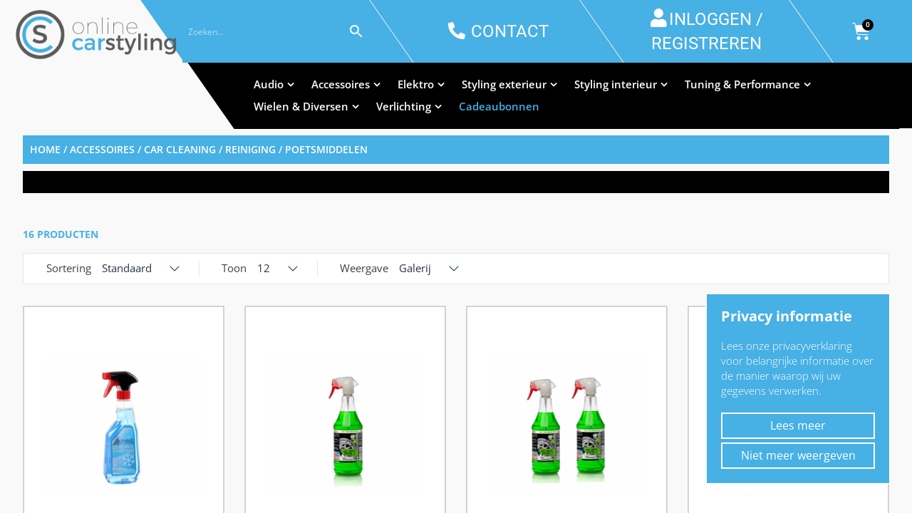

--- FILE ---
content_type: text/html; charset=UTF-8
request_url: https://onlinecarstyling.nl/product-categorie/accessoires-2/car-cleaning/velgenreiniger/
body_size: 42752
content:
<!doctype html>
<html lang="nl-NL">
<head>
<meta charset="UTF-8">
<meta http-equiv="X-UA-Compatible" content="IE=edge">
<meta name="viewport" content="width=device-width, initial-scale=1.0">
<link rel="profile" href="https://gmpg.org/xfn/11">
<link rel="pingback" href="https://onlinecarstyling.nl/xmlrpc.php">


<link rel="icon" href="https://onlinecarstyling.nl/wp-content/uploads/2019/03/cropped-favicon-def-32x32.png" sizes="32x32" />
<link rel="icon" href="https://onlinecarstyling.nl/wp-content/uploads/2019/03/cropped-favicon-def-192x192.png" sizes="192x192" />
<link rel="apple-touch-icon" href="https://onlinecarstyling.nl/wp-content/uploads/2019/03/cropped-favicon-def-180x180.png" />
<meta name="msapplication-TileImage" content="https://onlinecarstyling.nl/wp-content/uploads/2019/03/cropped-favicon-def-270x270.png" />
<meta name='robots' content='index, follow, max-image-preview:large, max-snippet:-1, max-video-preview:-1' />

	<!-- This site is optimized with the Yoast SEO plugin v26.6 - https://yoast.com/wordpress/plugins/seo/ -->
	<title>Reiniging / Poetsmiddelen - Onlinecarstyling</title>
	<link rel="canonical" href="https://onlinecarstyling.nl/product-categorie/accessoires-2/car-cleaning/velgenreiniger/" />
	<link rel="next" href="https://onlinecarstyling.nl/product-categorie/accessoires-2/car-cleaning/velgenreiniger/page/2/" />
	<meta property="og:locale" content="nl_NL" />
	<meta property="og:type" content="article" />
	<meta property="og:title" content="Reiniging / Poetsmiddelen - Onlinecarstyling" />
	<meta property="og:url" content="https://onlinecarstyling.nl/product-categorie/accessoires-2/car-cleaning/velgenreiniger/" />
	<meta property="og:site_name" content="Onlinecarstyling" />
	<meta property="og:image" content="https://onlinecarstyling.nl/wp-content/uploads/2019/03/logo.png" />
	<meta property="og:image:width" content="581" />
	<meta property="og:image:height" content="188" />
	<meta property="og:image:type" content="image/png" />
	<meta name="twitter:card" content="summary_large_image" />
	<script type="application/ld+json" class="yoast-schema-graph">{"@context":"https://schema.org","@graph":[{"@type":"CollectionPage","@id":"https://onlinecarstyling.nl/product-categorie/accessoires-2/car-cleaning/velgenreiniger/","url":"https://onlinecarstyling.nl/product-categorie/accessoires-2/car-cleaning/velgenreiniger/","name":"Reiniging / Poetsmiddelen - Onlinecarstyling","isPartOf":{"@id":"https://onlinecarstyling.nl/#website"},"primaryImageOfPage":{"@id":"https://onlinecarstyling.nl/product-categorie/accessoires-2/car-cleaning/velgenreiniger/#primaryimage"},"image":{"@id":"https://onlinecarstyling.nl/product-categorie/accessoires-2/car-cleaning/velgenreiniger/#primaryimage"},"thumbnailUrl":"https://onlinecarstyling.nl/wp-content/uploads/2020/12/FROSTER6.jpg","breadcrumb":{"@id":"https://onlinecarstyling.nl/product-categorie/accessoires-2/car-cleaning/velgenreiniger/#breadcrumb"},"inLanguage":"nl-NL"},{"@type":"ImageObject","inLanguage":"nl-NL","@id":"https://onlinecarstyling.nl/product-categorie/accessoires-2/car-cleaning/velgenreiniger/#primaryimage","url":"https://onlinecarstyling.nl/wp-content/uploads/2020/12/FROSTER6.jpg","contentUrl":"https://onlinecarstyling.nl/wp-content/uploads/2020/12/FROSTER6.jpg","width":984,"height":858},{"@type":"BreadcrumbList","@id":"https://onlinecarstyling.nl/product-categorie/accessoires-2/car-cleaning/velgenreiniger/#breadcrumb","itemListElement":[{"@type":"ListItem","position":1,"name":"Home","item":"https://onlinecarstyling.nl/"},{"@type":"ListItem","position":2,"name":"Accessoires","item":"https://onlinecarstyling.nl/product-categorie/accessoires-2/"},{"@type":"ListItem","position":3,"name":"Car Cleaning","item":"https://onlinecarstyling.nl/product-categorie/accessoires-2/car-cleaning/"},{"@type":"ListItem","position":4,"name":"Reiniging / Poetsmiddelen"}]},{"@type":"WebSite","@id":"https://onlinecarstyling.nl/#website","url":"https://onlinecarstyling.nl/","name":"Onlinecarstyling","description":"","publisher":{"@id":"https://onlinecarstyling.nl/#organization"},"potentialAction":[{"@type":"SearchAction","target":{"@type":"EntryPoint","urlTemplate":"https://onlinecarstyling.nl/?s={search_term_string}"},"query-input":{"@type":"PropertyValueSpecification","valueRequired":true,"valueName":"search_term_string"}}],"inLanguage":"nl-NL"},{"@type":"Organization","@id":"https://onlinecarstyling.nl/#organization","name":"OnlineCarStyling","url":"https://onlinecarstyling.nl/","logo":{"@type":"ImageObject","inLanguage":"nl-NL","@id":"https://onlinecarstyling.nl/#/schema/logo/image/","url":"https://onlinecarstyling.nl/wp-content/uploads/2019/03/logo.png","contentUrl":"https://onlinecarstyling.nl/wp-content/uploads/2019/03/logo.png","width":581,"height":188,"caption":"OnlineCarStyling"},"image":{"@id":"https://onlinecarstyling.nl/#/schema/logo/image/"},"sameAs":["https://www.facebook.com/onlinecarstyling"]}]}</script>
	<!-- / Yoast SEO plugin. -->



<script>
dataLayer = [[]];
</script>
<!-- Google Tag Manager -->
<script>(function(w,d,s,l,i){w[l]=w[l]||[];w[l].push({'gtm.start':
new Date().getTime(),event:'gtm.js'});var f=d.getElementsByTagName(s)[0],
j=d.createElement(s),dl=l!='dataLayer'?'&l='+l:'';j.async=true;j.src=
'https://www.googletagmanager.com/gtm.js?id='+i+dl;f.parentNode.insertBefore(j,f);
})(window,document,'script','dataLayer','GTM-WJZ9N6J');</script>
<!-- End Google Tag Manager --><link rel='dns-prefetch' href='//www.googletagmanager.com' />
<link rel="alternate" type="application/rss+xml" title="Onlinecarstyling &raquo; feed" href="https://onlinecarstyling.nl/feed/" />
<link rel="alternate" type="application/rss+xml" title="Onlinecarstyling &raquo; reacties feed" href="https://onlinecarstyling.nl/comments/feed/" />
<link rel="alternate" type="application/rss+xml" title="Onlinecarstyling &raquo; Reiniging / Poetsmiddelen Categorie feed" href="https://onlinecarstyling.nl/product-categorie/accessoires-2/car-cleaning/velgenreiniger/feed/" />
<style id='wp-img-auto-sizes-contain-inline-css' type='text/css'>
img:is([sizes=auto i],[sizes^="auto," i]){contain-intrinsic-size:3000px 1500px}
/*# sourceURL=wp-img-auto-sizes-contain-inline-css */
</style>
<link rel='stylesheet' id='wp-block-library-css' href='https://onlinecarstyling.nl/wp-includes/css/dist/block-library/style.min.css?ver=15784aba70d635d0564a72491c1e4b82' type='text/css' media='all' />
<style id='classic-theme-styles-inline-css' type='text/css'>
/*! This file is auto-generated */
.wp-block-button__link{color:#fff;background-color:#32373c;border-radius:9999px;box-shadow:none;text-decoration:none;padding:calc(.667em + 2px) calc(1.333em + 2px);font-size:1.125em}.wp-block-file__button{background:#32373c;color:#fff;text-decoration:none}
/*# sourceURL=/wp-includes/css/classic-themes.min.css */
</style>
<link rel='stylesheet' id='wp-components-css' href='https://onlinecarstyling.nl/wp-includes/css/dist/components/style.min.css?ver=15784aba70d635d0564a72491c1e4b82' type='text/css' media='all' />
<link rel='stylesheet' id='wp-preferences-css' href='https://onlinecarstyling.nl/wp-includes/css/dist/preferences/style.min.css?ver=15784aba70d635d0564a72491c1e4b82' type='text/css' media='all' />
<link rel='stylesheet' id='wp-block-editor-css' href='https://onlinecarstyling.nl/wp-includes/css/dist/block-editor/style.min.css?ver=15784aba70d635d0564a72491c1e4b82' type='text/css' media='all' />
<link rel='stylesheet' id='popup-maker-block-library-style-css' href='https://onlinecarstyling.nl/wp-content/plugins/popup-maker/dist/packages/block-library-style.css?ver=dbea705cfafe089d65f1' type='text/css' media='all' />
<style id='global-styles-inline-css' type='text/css'>
:root{--wp--preset--aspect-ratio--square: 1;--wp--preset--aspect-ratio--4-3: 4/3;--wp--preset--aspect-ratio--3-4: 3/4;--wp--preset--aspect-ratio--3-2: 3/2;--wp--preset--aspect-ratio--2-3: 2/3;--wp--preset--aspect-ratio--16-9: 16/9;--wp--preset--aspect-ratio--9-16: 9/16;--wp--preset--color--black: #000000;--wp--preset--color--cyan-bluish-gray: #abb8c3;--wp--preset--color--white: #ffffff;--wp--preset--color--pale-pink: #f78da7;--wp--preset--color--vivid-red: #cf2e2e;--wp--preset--color--luminous-vivid-orange: #ff6900;--wp--preset--color--luminous-vivid-amber: #fcb900;--wp--preset--color--light-green-cyan: #7bdcb5;--wp--preset--color--vivid-green-cyan: #00d084;--wp--preset--color--pale-cyan-blue: #8ed1fc;--wp--preset--color--vivid-cyan-blue: #0693e3;--wp--preset--color--vivid-purple: #9b51e0;--wp--preset--gradient--vivid-cyan-blue-to-vivid-purple: linear-gradient(135deg,rgb(6,147,227) 0%,rgb(155,81,224) 100%);--wp--preset--gradient--light-green-cyan-to-vivid-green-cyan: linear-gradient(135deg,rgb(122,220,180) 0%,rgb(0,208,130) 100%);--wp--preset--gradient--luminous-vivid-amber-to-luminous-vivid-orange: linear-gradient(135deg,rgb(252,185,0) 0%,rgb(255,105,0) 100%);--wp--preset--gradient--luminous-vivid-orange-to-vivid-red: linear-gradient(135deg,rgb(255,105,0) 0%,rgb(207,46,46) 100%);--wp--preset--gradient--very-light-gray-to-cyan-bluish-gray: linear-gradient(135deg,rgb(238,238,238) 0%,rgb(169,184,195) 100%);--wp--preset--gradient--cool-to-warm-spectrum: linear-gradient(135deg,rgb(74,234,220) 0%,rgb(151,120,209) 20%,rgb(207,42,186) 40%,rgb(238,44,130) 60%,rgb(251,105,98) 80%,rgb(254,248,76) 100%);--wp--preset--gradient--blush-light-purple: linear-gradient(135deg,rgb(255,206,236) 0%,rgb(152,150,240) 100%);--wp--preset--gradient--blush-bordeaux: linear-gradient(135deg,rgb(254,205,165) 0%,rgb(254,45,45) 50%,rgb(107,0,62) 100%);--wp--preset--gradient--luminous-dusk: linear-gradient(135deg,rgb(255,203,112) 0%,rgb(199,81,192) 50%,rgb(65,88,208) 100%);--wp--preset--gradient--pale-ocean: linear-gradient(135deg,rgb(255,245,203) 0%,rgb(182,227,212) 50%,rgb(51,167,181) 100%);--wp--preset--gradient--electric-grass: linear-gradient(135deg,rgb(202,248,128) 0%,rgb(113,206,126) 100%);--wp--preset--gradient--midnight: linear-gradient(135deg,rgb(2,3,129) 0%,rgb(40,116,252) 100%);--wp--preset--font-size--small: 13px;--wp--preset--font-size--medium: 20px;--wp--preset--font-size--large: 36px;--wp--preset--font-size--x-large: 42px;--wp--preset--spacing--20: 0.44rem;--wp--preset--spacing--30: 0.67rem;--wp--preset--spacing--40: 1rem;--wp--preset--spacing--50: 1.5rem;--wp--preset--spacing--60: 2.25rem;--wp--preset--spacing--70: 3.38rem;--wp--preset--spacing--80: 5.06rem;--wp--preset--shadow--natural: 6px 6px 9px rgba(0, 0, 0, 0.2);--wp--preset--shadow--deep: 12px 12px 50px rgba(0, 0, 0, 0.4);--wp--preset--shadow--sharp: 6px 6px 0px rgba(0, 0, 0, 0.2);--wp--preset--shadow--outlined: 6px 6px 0px -3px rgb(255, 255, 255), 6px 6px rgb(0, 0, 0);--wp--preset--shadow--crisp: 6px 6px 0px rgb(0, 0, 0);}:where(.is-layout-flex){gap: 0.5em;}:where(.is-layout-grid){gap: 0.5em;}body .is-layout-flex{display: flex;}.is-layout-flex{flex-wrap: wrap;align-items: center;}.is-layout-flex > :is(*, div){margin: 0;}body .is-layout-grid{display: grid;}.is-layout-grid > :is(*, div){margin: 0;}:where(.wp-block-columns.is-layout-flex){gap: 2em;}:where(.wp-block-columns.is-layout-grid){gap: 2em;}:where(.wp-block-post-template.is-layout-flex){gap: 1.25em;}:where(.wp-block-post-template.is-layout-grid){gap: 1.25em;}.has-black-color{color: var(--wp--preset--color--black) !important;}.has-cyan-bluish-gray-color{color: var(--wp--preset--color--cyan-bluish-gray) !important;}.has-white-color{color: var(--wp--preset--color--white) !important;}.has-pale-pink-color{color: var(--wp--preset--color--pale-pink) !important;}.has-vivid-red-color{color: var(--wp--preset--color--vivid-red) !important;}.has-luminous-vivid-orange-color{color: var(--wp--preset--color--luminous-vivid-orange) !important;}.has-luminous-vivid-amber-color{color: var(--wp--preset--color--luminous-vivid-amber) !important;}.has-light-green-cyan-color{color: var(--wp--preset--color--light-green-cyan) !important;}.has-vivid-green-cyan-color{color: var(--wp--preset--color--vivid-green-cyan) !important;}.has-pale-cyan-blue-color{color: var(--wp--preset--color--pale-cyan-blue) !important;}.has-vivid-cyan-blue-color{color: var(--wp--preset--color--vivid-cyan-blue) !important;}.has-vivid-purple-color{color: var(--wp--preset--color--vivid-purple) !important;}.has-black-background-color{background-color: var(--wp--preset--color--black) !important;}.has-cyan-bluish-gray-background-color{background-color: var(--wp--preset--color--cyan-bluish-gray) !important;}.has-white-background-color{background-color: var(--wp--preset--color--white) !important;}.has-pale-pink-background-color{background-color: var(--wp--preset--color--pale-pink) !important;}.has-vivid-red-background-color{background-color: var(--wp--preset--color--vivid-red) !important;}.has-luminous-vivid-orange-background-color{background-color: var(--wp--preset--color--luminous-vivid-orange) !important;}.has-luminous-vivid-amber-background-color{background-color: var(--wp--preset--color--luminous-vivid-amber) !important;}.has-light-green-cyan-background-color{background-color: var(--wp--preset--color--light-green-cyan) !important;}.has-vivid-green-cyan-background-color{background-color: var(--wp--preset--color--vivid-green-cyan) !important;}.has-pale-cyan-blue-background-color{background-color: var(--wp--preset--color--pale-cyan-blue) !important;}.has-vivid-cyan-blue-background-color{background-color: var(--wp--preset--color--vivid-cyan-blue) !important;}.has-vivid-purple-background-color{background-color: var(--wp--preset--color--vivid-purple) !important;}.has-black-border-color{border-color: var(--wp--preset--color--black) !important;}.has-cyan-bluish-gray-border-color{border-color: var(--wp--preset--color--cyan-bluish-gray) !important;}.has-white-border-color{border-color: var(--wp--preset--color--white) !important;}.has-pale-pink-border-color{border-color: var(--wp--preset--color--pale-pink) !important;}.has-vivid-red-border-color{border-color: var(--wp--preset--color--vivid-red) !important;}.has-luminous-vivid-orange-border-color{border-color: var(--wp--preset--color--luminous-vivid-orange) !important;}.has-luminous-vivid-amber-border-color{border-color: var(--wp--preset--color--luminous-vivid-amber) !important;}.has-light-green-cyan-border-color{border-color: var(--wp--preset--color--light-green-cyan) !important;}.has-vivid-green-cyan-border-color{border-color: var(--wp--preset--color--vivid-green-cyan) !important;}.has-pale-cyan-blue-border-color{border-color: var(--wp--preset--color--pale-cyan-blue) !important;}.has-vivid-cyan-blue-border-color{border-color: var(--wp--preset--color--vivid-cyan-blue) !important;}.has-vivid-purple-border-color{border-color: var(--wp--preset--color--vivid-purple) !important;}.has-vivid-cyan-blue-to-vivid-purple-gradient-background{background: var(--wp--preset--gradient--vivid-cyan-blue-to-vivid-purple) !important;}.has-light-green-cyan-to-vivid-green-cyan-gradient-background{background: var(--wp--preset--gradient--light-green-cyan-to-vivid-green-cyan) !important;}.has-luminous-vivid-amber-to-luminous-vivid-orange-gradient-background{background: var(--wp--preset--gradient--luminous-vivid-amber-to-luminous-vivid-orange) !important;}.has-luminous-vivid-orange-to-vivid-red-gradient-background{background: var(--wp--preset--gradient--luminous-vivid-orange-to-vivid-red) !important;}.has-very-light-gray-to-cyan-bluish-gray-gradient-background{background: var(--wp--preset--gradient--very-light-gray-to-cyan-bluish-gray) !important;}.has-cool-to-warm-spectrum-gradient-background{background: var(--wp--preset--gradient--cool-to-warm-spectrum) !important;}.has-blush-light-purple-gradient-background{background: var(--wp--preset--gradient--blush-light-purple) !important;}.has-blush-bordeaux-gradient-background{background: var(--wp--preset--gradient--blush-bordeaux) !important;}.has-luminous-dusk-gradient-background{background: var(--wp--preset--gradient--luminous-dusk) !important;}.has-pale-ocean-gradient-background{background: var(--wp--preset--gradient--pale-ocean) !important;}.has-electric-grass-gradient-background{background: var(--wp--preset--gradient--electric-grass) !important;}.has-midnight-gradient-background{background: var(--wp--preset--gradient--midnight) !important;}.has-small-font-size{font-size: var(--wp--preset--font-size--small) !important;}.has-medium-font-size{font-size: var(--wp--preset--font-size--medium) !important;}.has-large-font-size{font-size: var(--wp--preset--font-size--large) !important;}.has-x-large-font-size{font-size: var(--wp--preset--font-size--x-large) !important;}
:where(.wp-block-post-template.is-layout-flex){gap: 1.25em;}:where(.wp-block-post-template.is-layout-grid){gap: 1.25em;}
:where(.wp-block-term-template.is-layout-flex){gap: 1.25em;}:where(.wp-block-term-template.is-layout-grid){gap: 1.25em;}
:where(.wp-block-columns.is-layout-flex){gap: 2em;}:where(.wp-block-columns.is-layout-grid){gap: 2em;}
:root :where(.wp-block-pullquote){font-size: 1.5em;line-height: 1.6;}
/*# sourceURL=global-styles-inline-css */
</style>
<link rel='stylesheet' id='cookie-law-info-css' href='https://onlinecarstyling.nl/wp-content/plugins/cookie-law-info/legacy/public/css/cookie-law-info-public.css?ver=3.3.9.1' type='text/css' media='all' />
<link rel='stylesheet' id='cookie-law-info-gdpr-css' href='https://onlinecarstyling.nl/wp-content/plugins/cookie-law-info/legacy/public/css/cookie-law-info-gdpr.css?ver=3.3.9.1' type='text/css' media='all' />
<link rel='stylesheet' id='woof-css' href='https://onlinecarstyling.nl/wp-content/plugins/woocommerce-products-filter/css/front.css?ver=2.2.3' type='text/css' media='all' />
<link rel='stylesheet' id='chosen-drop-down-css' href='https://onlinecarstyling.nl/wp-content/plugins/woocommerce-products-filter/js/chosen/chosen.min.css?ver=2.2.3' type='text/css' media='all' />
<link rel='stylesheet' id='woocommerce-layout-css' href='https://onlinecarstyling.nl/wp-content/plugins/woocommerce/assets/css/woocommerce-layout.css?ver=10.4.3' type='text/css' media='all' />
<link rel='stylesheet' id='woocommerce-smallscreen-css' href='https://onlinecarstyling.nl/wp-content/plugins/woocommerce/assets/css/woocommerce-smallscreen.css?ver=10.4.3' type='text/css' media='only screen and (max-width: 768px)' />
<link rel='stylesheet' id='woocommerce-general-css' href='https://onlinecarstyling.nl/wp-content/plugins/woocommerce/assets/css/woocommerce.css?ver=10.4.3' type='text/css' media='all' />
<style id='woocommerce-inline-inline-css' type='text/css'>
.woocommerce form .form-row .required { visibility: visible; }
/*# sourceURL=woocommerce-inline-inline-css */
</style>
<link rel='stylesheet' id='aws-style-css' href='https://onlinecarstyling.nl/wp-content/plugins/advanced-woo-search/assets/css/common.min.css?ver=3.51' type='text/css' media='all' />
<link rel='stylesheet' id='wpml-legacy-horizontal-list-0-css' href='https://onlinecarstyling.nl/wp-content/plugins/sitepress-multilingual-cms/templates/language-switchers/legacy-list-horizontal/style.min.css?ver=1' type='text/css' media='all' />
<link rel='stylesheet' id='motor-parent-style-css' href='https://onlinecarstyling.nl/wp-content/themes/motor/style.css?ver=15784aba70d635d0564a72491c1e4b82' type='text/css' media='all' />
<link rel='stylesheet' id='motor-less-css' href='https://onlinecarstyling.nl/wp-content/themes/motor/wp-less-cache/motor-less.css?ver=1758699846' type='text/css' media='all' />
<link rel='stylesheet' id='motor-style-css' href='https://onlinecarstyling.nl/wp-content/themes/motor-child/style.css?ver=15784aba70d635d0564a72491c1e4b82' type='text/css' media='all' />
<link rel='stylesheet' id='elementor-frontend-css' href='https://onlinecarstyling.nl/wp-content/plugins/elementor/assets/css/frontend.min.css?ver=3.34.0' type='text/css' media='all' />
<link rel='stylesheet' id='motor-elementor-style-css' href='https://onlinecarstyling.nl/wp-content/themes/motor/css/plugins/elementor-style.css?ver=15784aba70d635d0564a72491c1e4b82' type='text/css' media='all' />
<link rel='stylesheet' id='mollie-applepaydirect-css' href='https://onlinecarstyling.nl/wp-content/plugins/mollie-payments-for-woocommerce/public/css/mollie-applepaydirect.min.css?ver=1767692643' type='text/css' media='screen' />
<script type="text/javascript" id="woocommerce-google-analytics-integration-gtag-js-after">
/* <![CDATA[ */
/* Google Analytics for WooCommerce (gtag.js) */
					window.dataLayer = window.dataLayer || [];
					function gtag(){dataLayer.push(arguments);}
					// Set up default consent state.
					for ( const mode of [{"analytics_storage":"denied","ad_storage":"denied","ad_user_data":"denied","ad_personalization":"denied","region":["AT","BE","BG","HR","CY","CZ","DK","EE","FI","FR","DE","GR","HU","IS","IE","IT","LV","LI","LT","LU","MT","NL","NO","PL","PT","RO","SK","SI","ES","SE","GB","CH"]}] || [] ) {
						gtag( "consent", "default", { "wait_for_update": 500, ...mode } );
					}
					gtag("js", new Date());
					gtag("set", "developer_id.dOGY3NW", true);
					gtag("config", "G-TXG9HCF6SP", {"track_404":true,"allow_google_signals":true,"logged_in":false,"linker":{"domains":[],"allow_incoming":true},"custom_map":{"dimension1":"logged_in"}});
//# sourceURL=woocommerce-google-analytics-integration-gtag-js-after
/* ]]> */
</script>
<script type="text/javascript" src="https://onlinecarstyling.nl/wp-includes/js/jquery/jquery.min.js?ver=3.7.1" id="jquery-core-js"></script>
<script type="text/javascript" id="jquery-migrate-js-before">
/* <![CDATA[ */
temp_jm_logconsole = window.console.log; window.console.log=null;
//# sourceURL=jquery-migrate-js-before
/* ]]> */
</script>
<script type="text/javascript" src="https://onlinecarstyling.nl/wp-includes/js/jquery/jquery-migrate.min.js?ver=3.4.1" id="jquery-migrate-js"></script>
<script type="text/javascript" id="jquery-migrate-js-after">
/* <![CDATA[ */
window.console.log=temp_jm_logconsole;
//# sourceURL=jquery-migrate-js-after
/* ]]> */
</script>
<script type="text/javascript" id="cookie-law-info-js-extra">
/* <![CDATA[ */
var Cli_Data = {"nn_cookie_ids":[],"cookielist":[],"non_necessary_cookies":[],"ccpaEnabled":"","ccpaRegionBased":"","ccpaBarEnabled":"","strictlyEnabled":["necessary","obligatoire"],"ccpaType":"gdpr","js_blocking":"","custom_integration":"","triggerDomRefresh":"","secure_cookies":""};
var cli_cookiebar_settings = {"animate_speed_hide":"500","animate_speed_show":"500","background":"#FFF","border":"#b1a6a6c2","border_on":"","button_1_button_colour":"#000","button_1_button_hover":"#000000","button_1_link_colour":"#fff","button_1_as_button":"1","button_1_new_win":"","button_2_button_colour":"#333","button_2_button_hover":"#292929","button_2_link_colour":"#444","button_2_as_button":"","button_2_hidebar":"","button_3_button_colour":"#000","button_3_button_hover":"#000000","button_3_link_colour":"#fff","button_3_as_button":"1","button_3_new_win":"","button_4_button_colour":"#000","button_4_button_hover":"#000000","button_4_link_colour":"#62a329","button_4_as_button":"","button_7_button_colour":"#61a229","button_7_button_hover":"#4e8221","button_7_link_colour":"#fff","button_7_as_button":"1","button_7_new_win":"","font_family":"inherit","header_fix":"","notify_animate_hide":"1","notify_animate_show":"","notify_div_id":"#cookie-law-info-bar","notify_position_horizontal":"right","notify_position_vertical":"top","scroll_close":"","scroll_close_reload":"","accept_close_reload":"","reject_close_reload":"","showagain_tab":"1","showagain_background":"#fff","showagain_border":"#000","showagain_div_id":"#cookie-law-info-again","showagain_x_position":"100px","text":"#000","show_once_yn":"","show_once":"10000","logging_on":"","as_popup":"","popup_overlay":"1","bar_heading_text":"Privacy informatie","cookie_bar_as":"banner","popup_showagain_position":"bottom-right","widget_position":"left"};
var log_object = {"ajax_url":"https://onlinecarstyling.nl/wp-admin/admin-ajax.php"};
//# sourceURL=cookie-law-info-js-extra
/* ]]> */
</script>
<script type="text/javascript" src="https://onlinecarstyling.nl/wp-content/plugins/cookie-law-info/legacy/public/js/cookie-law-info-public.js?ver=3.3.9.1" id="cookie-law-info-js"></script>
<script type="text/javascript" src="https://onlinecarstyling.nl/wp-content/plugins/revslider/public/assets/js/rbtools.min.js?ver=6.5.14" async id="tp-tools-js"></script>
<script type="text/javascript" src="https://onlinecarstyling.nl/wp-content/plugins/revslider/public/assets/js/rs6.min.js?ver=6.5.14" async id="revmin-js"></script>
<script type="text/javascript" src="https://onlinecarstyling.nl/wp-content/plugins/woocommerce/assets/js/jquery-blockui/jquery.blockUI.min.js?ver=2.7.0-wc.10.4.3" id="wc-jquery-blockui-js" data-wp-strategy="defer"></script>
<script type="text/javascript" id="wc-add-to-cart-js-extra">
/* <![CDATA[ */
var wc_add_to_cart_params = {"ajax_url":"/wp-admin/admin-ajax.php","wc_ajax_url":"/?wc-ajax=%%endpoint%%","i18n_view_cart":"Winkelmand bekijken","cart_url":"https://onlinecarstyling.nl/winkelmand/","is_cart":"","cart_redirect_after_add":"no"};
//# sourceURL=wc-add-to-cart-js-extra
/* ]]> */
</script>
<script type="text/javascript" src="https://onlinecarstyling.nl/wp-content/plugins/woocommerce/assets/js/frontend/add-to-cart.min.js?ver=10.4.3" id="wc-add-to-cart-js" data-wp-strategy="defer"></script>
<script type="text/javascript" src="https://onlinecarstyling.nl/wp-content/plugins/woocommerce/assets/js/js-cookie/js.cookie.min.js?ver=2.1.4-wc.10.4.3" id="wc-js-cookie-js" defer="defer" data-wp-strategy="defer"></script>
<script type="text/javascript" id="woocommerce-js-extra">
/* <![CDATA[ */
var woocommerce_params = {"ajax_url":"/wp-admin/admin-ajax.php","wc_ajax_url":"/?wc-ajax=%%endpoint%%","i18n_password_show":"Wachtwoord weergeven","i18n_password_hide":"Wachtwoord verbergen"};
//# sourceURL=woocommerce-js-extra
/* ]]> */
</script>
<script type="text/javascript" src="https://onlinecarstyling.nl/wp-content/plugins/woocommerce/assets/js/frontend/woocommerce.min.js?ver=10.4.3" id="woocommerce-js" defer="defer" data-wp-strategy="defer"></script>
<script type="text/javascript" src="https://onlinecarstyling.nl/wp-content/plugins/js_composer/assets/js/vendors/woocommerce-add-to-cart.js?ver=8.7.2" id="vc_woocommerce-add-to-cart-js-js"></script>
<script></script><meta name="generator" content="WPML ver:4.8.6 stt:38,1;" />
<link rel="prefetch" href="https://onlinecarstyling.nl/product/led-zijknipperlichten-opel-vectra-c-zwart/" />
		<link rel="prerender" href="https://onlinecarstyling.nl/product/led-zijknipperlichten-opel-vectra-c-zwart/" /><link rel="prefetch" href="https://onlinecarstyling.nl/product/armsteun-opel-corsa-c-zwart/" />
		<link rel="prerender" href="https://onlinecarstyling.nl/product/armsteun-opel-corsa-c-zwart/" /><script type="text/javascript">
    (function(c,l,a,r,i,t,y){
        c[a]=c[a]||function(){(c[a].q=c[a].q||[]).push(arguments)};
        t=l.createElement(r);t.async=1;t.src="https://www.clarity.ms/tag/"+i;
        y=l.getElementsByTagName(r)[0];y.parentNode.insertBefore(t,y);
    })(window, document, "clarity", "script", "5ffv5s7t15");
</script>
	<noscript><style>.woocommerce-product-gallery{ opacity: 1 !important; }</style></noscript>
	<meta name="generator" content="Elementor 3.34.0; features: additional_custom_breakpoints; settings: css_print_method-external, google_font-enabled, font_display-auto">
			<style>
				.e-con.e-parent:nth-of-type(n+4):not(.e-lazyloaded):not(.e-no-lazyload),
				.e-con.e-parent:nth-of-type(n+4):not(.e-lazyloaded):not(.e-no-lazyload) * {
					background-image: none !important;
				}
				@media screen and (max-height: 1024px) {
					.e-con.e-parent:nth-of-type(n+3):not(.e-lazyloaded):not(.e-no-lazyload),
					.e-con.e-parent:nth-of-type(n+3):not(.e-lazyloaded):not(.e-no-lazyload) * {
						background-image: none !important;
					}
				}
				@media screen and (max-height: 640px) {
					.e-con.e-parent:nth-of-type(n+2):not(.e-lazyloaded):not(.e-no-lazyload),
					.e-con.e-parent:nth-of-type(n+2):not(.e-lazyloaded):not(.e-no-lazyload) * {
						background-image: none !important;
					}
				}
			</style>
			<meta name="generator" content="Powered by WPBakery Page Builder - drag and drop page builder for WordPress."/>
<meta name="generator" content="Powered by Slider Revolution 6.5.14 - responsive, Mobile-Friendly Slider Plugin for WordPress with comfortable drag and drop interface." />
<link rel="icon" href="https://onlinecarstyling.nl/wp-content/uploads/2019/03/cropped-favicon-def-32x32.png" sizes="32x32" />
<link rel="icon" href="https://onlinecarstyling.nl/wp-content/uploads/2019/03/cropped-favicon-def-192x192.png" sizes="192x192" />
<link rel="apple-touch-icon" href="https://onlinecarstyling.nl/wp-content/uploads/2019/03/cropped-favicon-def-180x180.png" />
<meta name="msapplication-TileImage" content="https://onlinecarstyling.nl/wp-content/uploads/2019/03/cropped-favicon-def-270x270.png" />
<script>function setREVStartSize(e){
			//window.requestAnimationFrame(function() {
				window.RSIW = window.RSIW===undefined ? window.innerWidth : window.RSIW;
				window.RSIH = window.RSIH===undefined ? window.innerHeight : window.RSIH;
				try {
					var pw = document.getElementById(e.c).parentNode.offsetWidth,
						newh;
					pw = pw===0 || isNaN(pw) ? window.RSIW : pw;
					e.tabw = e.tabw===undefined ? 0 : parseInt(e.tabw);
					e.thumbw = e.thumbw===undefined ? 0 : parseInt(e.thumbw);
					e.tabh = e.tabh===undefined ? 0 : parseInt(e.tabh);
					e.thumbh = e.thumbh===undefined ? 0 : parseInt(e.thumbh);
					e.tabhide = e.tabhide===undefined ? 0 : parseInt(e.tabhide);
					e.thumbhide = e.thumbhide===undefined ? 0 : parseInt(e.thumbhide);
					e.mh = e.mh===undefined || e.mh=="" || e.mh==="auto" ? 0 : parseInt(e.mh,0);
					if(e.layout==="fullscreen" || e.l==="fullscreen")
						newh = Math.max(e.mh,window.RSIH);
					else{
						e.gw = Array.isArray(e.gw) ? e.gw : [e.gw];
						for (var i in e.rl) if (e.gw[i]===undefined || e.gw[i]===0) e.gw[i] = e.gw[i-1];
						e.gh = e.el===undefined || e.el==="" || (Array.isArray(e.el) && e.el.length==0)? e.gh : e.el;
						e.gh = Array.isArray(e.gh) ? e.gh : [e.gh];
						for (var i in e.rl) if (e.gh[i]===undefined || e.gh[i]===0) e.gh[i] = e.gh[i-1];
											
						var nl = new Array(e.rl.length),
							ix = 0,
							sl;
						e.tabw = e.tabhide>=pw ? 0 : e.tabw;
						e.thumbw = e.thumbhide>=pw ? 0 : e.thumbw;
						e.tabh = e.tabhide>=pw ? 0 : e.tabh;
						e.thumbh = e.thumbhide>=pw ? 0 : e.thumbh;
						for (var i in e.rl) nl[i] = e.rl[i]<window.RSIW ? 0 : e.rl[i];
						sl = nl[0];
						for (var i in nl) if (sl>nl[i] && nl[i]>0) { sl = nl[i]; ix=i;}
						var m = pw>(e.gw[ix]+e.tabw+e.thumbw) ? 1 : (pw-(e.tabw+e.thumbw)) / (e.gw[ix]);
						newh =  (e.gh[ix] * m) + (e.tabh + e.thumbh);
					}
					var el = document.getElementById(e.c);
					if (el!==null && el) el.style.height = newh+"px";
					el = document.getElementById(e.c+"_wrapper");
					if (el!==null && el) {
						el.style.height = newh+"px";
						el.style.display = "block";
					}
				} catch(e){
					console.log("Failure at Presize of Slider:" + e)
				}
			//});
		  };</script>
<style>.el-menu > ul li.motor-mega-menu-item.mega-menu-width-custom.menu-item-26671:hover .elementor { width: 400px; }.el-menu > ul li.motor-mega-menu-item.mega-menu-width-custom.menu-item-26669:hover .elementor { width: 400px; }</style>		<style type="text/css" id="wp-custom-css">
			@media (max-width:768px) {
		.nx-notification, .notificationx-inner {
		display: none !important;
	}
}
@media (max-width:768px) {
section.elementor-section.elementor-top-section.elementor-element.elementor-element-9c3be66.elementor-section-stretched.elementor-section-full_width.elementor-hidden-tablet.elementor-hidden-phone.elementor-section-height-default.elementor-section-height-default.animated.fadeIn {
    display: none;
}
	.elementor-column.elementor-col-50.elementor-top-column.elementor-element.elementor-element-cd78d67 {
    display: none;
}
}
p.stock.in-stock {
    display: none;
}
		</style>
		        <script type="text/javascript">
            var woof_is_permalink =1;

            var woof_shop_page = "";
        
            var woof_really_curr_tax = {};
            var woof_current_page_link = location.protocol + '//' + location.host + location.pathname;
            //***lets remove pagination from woof_current_page_link
            woof_current_page_link = woof_current_page_link.replace(/\page\/[0-9]+/, "");
                    var woof_link = 'https://onlinecarstyling.nl/wp-content/plugins/woocommerce-products-filter/';

                                woof_really_curr_tax = {term_id:1327, taxonomy: "product_cat"};
                            </script>

                <script>

            var woof_ajaxurl = "https://onlinecarstyling.nl/wp-admin/admin-ajax.php";

            var woof_lang = {
                'orderby': "op volgorde van",
                'date': "datum",
                'perpage': "per pagina",
                'pricerange': "prijsbereik",
                'menu_order': "menuvolgorde",
                'popularity': "populariteit",
                'rating': "Waardering",
                'price': "prijs van laag naar hoog",
                'price-desc': "prijs van hoog naar laag"
            };

            if (typeof woof_lang_custom == 'undefined') {
                var woof_lang_custom = {};/*!!important*/
            }

            //***

            var woof_is_mobile = 0;
        


            var woof_show_price_search_button = 0;
            var woof_show_price_search_type = 0;
        
            var woof_show_price_search_type = 0;

            var swoof_search_slug = "filter";

        
            var icheck_skin = {};
                        icheck_skin = 'none';
        
            var is_woof_use_chosen =1;

        

            var woof_current_values = '[]';
            //+++
            var woof_lang_loading = "Laden ...";

                        woof_lang_loading = "Een ogenblik geduld a.u.b.";
        
            var woof_lang_show_products_filter = "toon producten filter";
            var woof_lang_hide_products_filter = "verberg producten filter";
            var woof_lang_pricerange = "prijsbereik";

            //+++

            var woof_use_beauty_scroll =0;
            //+++
            var woof_autosubmit =1;
            var woof_ajaxurl = "https://onlinecarstyling.nl/wp-admin/admin-ajax.php";
            /*var woof_submit_link = "";*/
            var woof_is_ajax = 0;
            var woof_ajax_redraw = 0;
            var woof_ajax_page_num =1;
            var woof_ajax_first_done = false;
            var woof_checkboxes_slide_flag = false;


            //toggles
            var woof_toggle_type = "text";

            var woof_toggle_closed_text = "-";
            var woof_toggle_opened_text = "+";

            var woof_toggle_closed_image = "https://onlinecarstyling.nl/wp-content/plugins/woocommerce-products-filter/img/plus3.png";
            var woof_toggle_opened_image = "https://onlinecarstyling.nl/wp-content/plugins/woocommerce-products-filter/img/minus3.png";


            //indexes which can be displayed in red buttons panel
                    var woof_accept_array = ["min_price", "orderby", "perpage", ,"product_brand","product_visibility","product_cat","product_tag","pa_steek-naafgat","product_badges","product_brands","product_parts"];

        


            //***
            //for extensions

            var woof_ext_init_functions = null;
        

        
            var woof_overlay_skin = "default";

            jQuery(function () {
                try
                {
                    woof_current_values = jQuery.parseJSON(woof_current_values);
                } catch (e)
                {
                    woof_current_values = null;
                }
                if (woof_current_values == null || woof_current_values.length == 0) {
                    woof_current_values = {};
                }

            });

            function woof_js_after_ajax_done() {
                jQuery(document).trigger('woof_ajax_done');
                    }
        </script>
        <style id="kirki-inline-styles">/* cyrillic-ext */
@font-face {
  font-family: 'Open Sans';
  font-style: normal;
  font-weight: 400;
  font-stretch: 100%;
  font-display: swap;
  src: url(https://onlinecarstyling.nl/wp-content/fonts/open-sans/memSYaGs126MiZpBA-UvWbX2vVnXBbObj2OVZyOOSr4dVJWUgsjZ0B4taVIGxA.woff2) format('woff2');
  unicode-range: U+0460-052F, U+1C80-1C8A, U+20B4, U+2DE0-2DFF, U+A640-A69F, U+FE2E-FE2F;
}
/* cyrillic */
@font-face {
  font-family: 'Open Sans';
  font-style: normal;
  font-weight: 400;
  font-stretch: 100%;
  font-display: swap;
  src: url(https://onlinecarstyling.nl/wp-content/fonts/open-sans/memSYaGs126MiZpBA-UvWbX2vVnXBbObj2OVZyOOSr4dVJWUgsjZ0B4kaVIGxA.woff2) format('woff2');
  unicode-range: U+0301, U+0400-045F, U+0490-0491, U+04B0-04B1, U+2116;
}
/* greek-ext */
@font-face {
  font-family: 'Open Sans';
  font-style: normal;
  font-weight: 400;
  font-stretch: 100%;
  font-display: swap;
  src: url(https://onlinecarstyling.nl/wp-content/fonts/open-sans/memSYaGs126MiZpBA-UvWbX2vVnXBbObj2OVZyOOSr4dVJWUgsjZ0B4saVIGxA.woff2) format('woff2');
  unicode-range: U+1F00-1FFF;
}
/* greek */
@font-face {
  font-family: 'Open Sans';
  font-style: normal;
  font-weight: 400;
  font-stretch: 100%;
  font-display: swap;
  src: url(https://onlinecarstyling.nl/wp-content/fonts/open-sans/memSYaGs126MiZpBA-UvWbX2vVnXBbObj2OVZyOOSr4dVJWUgsjZ0B4jaVIGxA.woff2) format('woff2');
  unicode-range: U+0370-0377, U+037A-037F, U+0384-038A, U+038C, U+038E-03A1, U+03A3-03FF;
}
/* hebrew */
@font-face {
  font-family: 'Open Sans';
  font-style: normal;
  font-weight: 400;
  font-stretch: 100%;
  font-display: swap;
  src: url(https://onlinecarstyling.nl/wp-content/fonts/open-sans/memSYaGs126MiZpBA-UvWbX2vVnXBbObj2OVZyOOSr4dVJWUgsjZ0B4iaVIGxA.woff2) format('woff2');
  unicode-range: U+0307-0308, U+0590-05FF, U+200C-2010, U+20AA, U+25CC, U+FB1D-FB4F;
}
/* math */
@font-face {
  font-family: 'Open Sans';
  font-style: normal;
  font-weight: 400;
  font-stretch: 100%;
  font-display: swap;
  src: url(https://onlinecarstyling.nl/wp-content/fonts/open-sans/memSYaGs126MiZpBA-UvWbX2vVnXBbObj2OVZyOOSr4dVJWUgsjZ0B5caVIGxA.woff2) format('woff2');
  unicode-range: U+0302-0303, U+0305, U+0307-0308, U+0310, U+0312, U+0315, U+031A, U+0326-0327, U+032C, U+032F-0330, U+0332-0333, U+0338, U+033A, U+0346, U+034D, U+0391-03A1, U+03A3-03A9, U+03B1-03C9, U+03D1, U+03D5-03D6, U+03F0-03F1, U+03F4-03F5, U+2016-2017, U+2034-2038, U+203C, U+2040, U+2043, U+2047, U+2050, U+2057, U+205F, U+2070-2071, U+2074-208E, U+2090-209C, U+20D0-20DC, U+20E1, U+20E5-20EF, U+2100-2112, U+2114-2115, U+2117-2121, U+2123-214F, U+2190, U+2192, U+2194-21AE, U+21B0-21E5, U+21F1-21F2, U+21F4-2211, U+2213-2214, U+2216-22FF, U+2308-230B, U+2310, U+2319, U+231C-2321, U+2336-237A, U+237C, U+2395, U+239B-23B7, U+23D0, U+23DC-23E1, U+2474-2475, U+25AF, U+25B3, U+25B7, U+25BD, U+25C1, U+25CA, U+25CC, U+25FB, U+266D-266F, U+27C0-27FF, U+2900-2AFF, U+2B0E-2B11, U+2B30-2B4C, U+2BFE, U+3030, U+FF5B, U+FF5D, U+1D400-1D7FF, U+1EE00-1EEFF;
}
/* symbols */
@font-face {
  font-family: 'Open Sans';
  font-style: normal;
  font-weight: 400;
  font-stretch: 100%;
  font-display: swap;
  src: url(https://onlinecarstyling.nl/wp-content/fonts/open-sans/memSYaGs126MiZpBA-UvWbX2vVnXBbObj2OVZyOOSr4dVJWUgsjZ0B5OaVIGxA.woff2) format('woff2');
  unicode-range: U+0001-000C, U+000E-001F, U+007F-009F, U+20DD-20E0, U+20E2-20E4, U+2150-218F, U+2190, U+2192, U+2194-2199, U+21AF, U+21E6-21F0, U+21F3, U+2218-2219, U+2299, U+22C4-22C6, U+2300-243F, U+2440-244A, U+2460-24FF, U+25A0-27BF, U+2800-28FF, U+2921-2922, U+2981, U+29BF, U+29EB, U+2B00-2BFF, U+4DC0-4DFF, U+FFF9-FFFB, U+10140-1018E, U+10190-1019C, U+101A0, U+101D0-101FD, U+102E0-102FB, U+10E60-10E7E, U+1D2C0-1D2D3, U+1D2E0-1D37F, U+1F000-1F0FF, U+1F100-1F1AD, U+1F1E6-1F1FF, U+1F30D-1F30F, U+1F315, U+1F31C, U+1F31E, U+1F320-1F32C, U+1F336, U+1F378, U+1F37D, U+1F382, U+1F393-1F39F, U+1F3A7-1F3A8, U+1F3AC-1F3AF, U+1F3C2, U+1F3C4-1F3C6, U+1F3CA-1F3CE, U+1F3D4-1F3E0, U+1F3ED, U+1F3F1-1F3F3, U+1F3F5-1F3F7, U+1F408, U+1F415, U+1F41F, U+1F426, U+1F43F, U+1F441-1F442, U+1F444, U+1F446-1F449, U+1F44C-1F44E, U+1F453, U+1F46A, U+1F47D, U+1F4A3, U+1F4B0, U+1F4B3, U+1F4B9, U+1F4BB, U+1F4BF, U+1F4C8-1F4CB, U+1F4D6, U+1F4DA, U+1F4DF, U+1F4E3-1F4E6, U+1F4EA-1F4ED, U+1F4F7, U+1F4F9-1F4FB, U+1F4FD-1F4FE, U+1F503, U+1F507-1F50B, U+1F50D, U+1F512-1F513, U+1F53E-1F54A, U+1F54F-1F5FA, U+1F610, U+1F650-1F67F, U+1F687, U+1F68D, U+1F691, U+1F694, U+1F698, U+1F6AD, U+1F6B2, U+1F6B9-1F6BA, U+1F6BC, U+1F6C6-1F6CF, U+1F6D3-1F6D7, U+1F6E0-1F6EA, U+1F6F0-1F6F3, U+1F6F7-1F6FC, U+1F700-1F7FF, U+1F800-1F80B, U+1F810-1F847, U+1F850-1F859, U+1F860-1F887, U+1F890-1F8AD, U+1F8B0-1F8BB, U+1F8C0-1F8C1, U+1F900-1F90B, U+1F93B, U+1F946, U+1F984, U+1F996, U+1F9E9, U+1FA00-1FA6F, U+1FA70-1FA7C, U+1FA80-1FA89, U+1FA8F-1FAC6, U+1FACE-1FADC, U+1FADF-1FAE9, U+1FAF0-1FAF8, U+1FB00-1FBFF;
}
/* vietnamese */
@font-face {
  font-family: 'Open Sans';
  font-style: normal;
  font-weight: 400;
  font-stretch: 100%;
  font-display: swap;
  src: url(https://onlinecarstyling.nl/wp-content/fonts/open-sans/memSYaGs126MiZpBA-UvWbX2vVnXBbObj2OVZyOOSr4dVJWUgsjZ0B4vaVIGxA.woff2) format('woff2');
  unicode-range: U+0102-0103, U+0110-0111, U+0128-0129, U+0168-0169, U+01A0-01A1, U+01AF-01B0, U+0300-0301, U+0303-0304, U+0308-0309, U+0323, U+0329, U+1EA0-1EF9, U+20AB;
}
/* latin-ext */
@font-face {
  font-family: 'Open Sans';
  font-style: normal;
  font-weight: 400;
  font-stretch: 100%;
  font-display: swap;
  src: url(https://onlinecarstyling.nl/wp-content/fonts/open-sans/memSYaGs126MiZpBA-UvWbX2vVnXBbObj2OVZyOOSr4dVJWUgsjZ0B4uaVIGxA.woff2) format('woff2');
  unicode-range: U+0100-02BA, U+02BD-02C5, U+02C7-02CC, U+02CE-02D7, U+02DD-02FF, U+0304, U+0308, U+0329, U+1D00-1DBF, U+1E00-1E9F, U+1EF2-1EFF, U+2020, U+20A0-20AB, U+20AD-20C0, U+2113, U+2C60-2C7F, U+A720-A7FF;
}
/* latin */
@font-face {
  font-family: 'Open Sans';
  font-style: normal;
  font-weight: 400;
  font-stretch: 100%;
  font-display: swap;
  src: url(https://onlinecarstyling.nl/wp-content/fonts/open-sans/memSYaGs126MiZpBA-UvWbX2vVnXBbObj2OVZyOOSr4dVJWUgsjZ0B4gaVI.woff2) format('woff2');
  unicode-range: U+0000-00FF, U+0131, U+0152-0153, U+02BB-02BC, U+02C6, U+02DA, U+02DC, U+0304, U+0308, U+0329, U+2000-206F, U+20AC, U+2122, U+2191, U+2193, U+2212, U+2215, U+FEFF, U+FFFD;
}/* cyrillic-ext */
@font-face {
  font-family: 'Montserrat';
  font-style: normal;
  font-weight: 800;
  font-display: swap;
  src: url(https://onlinecarstyling.nl/wp-content/fonts/montserrat/JTUSjIg1_i6t8kCHKm459WRhyzbi.woff2) format('woff2');
  unicode-range: U+0460-052F, U+1C80-1C8A, U+20B4, U+2DE0-2DFF, U+A640-A69F, U+FE2E-FE2F;
}
/* cyrillic */
@font-face {
  font-family: 'Montserrat';
  font-style: normal;
  font-weight: 800;
  font-display: swap;
  src: url(https://onlinecarstyling.nl/wp-content/fonts/montserrat/JTUSjIg1_i6t8kCHKm459W1hyzbi.woff2) format('woff2');
  unicode-range: U+0301, U+0400-045F, U+0490-0491, U+04B0-04B1, U+2116;
}
/* vietnamese */
@font-face {
  font-family: 'Montserrat';
  font-style: normal;
  font-weight: 800;
  font-display: swap;
  src: url(https://onlinecarstyling.nl/wp-content/fonts/montserrat/JTUSjIg1_i6t8kCHKm459WZhyzbi.woff2) format('woff2');
  unicode-range: U+0102-0103, U+0110-0111, U+0128-0129, U+0168-0169, U+01A0-01A1, U+01AF-01B0, U+0300-0301, U+0303-0304, U+0308-0309, U+0323, U+0329, U+1EA0-1EF9, U+20AB;
}
/* latin-ext */
@font-face {
  font-family: 'Montserrat';
  font-style: normal;
  font-weight: 800;
  font-display: swap;
  src: url(https://onlinecarstyling.nl/wp-content/fonts/montserrat/JTUSjIg1_i6t8kCHKm459Wdhyzbi.woff2) format('woff2');
  unicode-range: U+0100-02BA, U+02BD-02C5, U+02C7-02CC, U+02CE-02D7, U+02DD-02FF, U+0304, U+0308, U+0329, U+1D00-1DBF, U+1E00-1E9F, U+1EF2-1EFF, U+2020, U+20A0-20AB, U+20AD-20C0, U+2113, U+2C60-2C7F, U+A720-A7FF;
}
/* latin */
@font-face {
  font-family: 'Montserrat';
  font-style: normal;
  font-weight: 800;
  font-display: swap;
  src: url(https://onlinecarstyling.nl/wp-content/fonts/montserrat/JTUSjIg1_i6t8kCHKm459Wlhyw.woff2) format('woff2');
  unicode-range: U+0000-00FF, U+0131, U+0152-0153, U+02BB-02BC, U+02C6, U+02DA, U+02DC, U+0304, U+0308, U+0329, U+2000-206F, U+20AC, U+2122, U+2191, U+2193, U+2212, U+2215, U+FEFF, U+FFFD;
}
/* cyrillic-ext */
@font-face {
  font-family: 'Montserrat';
  font-style: normal;
  font-weight: 900;
  font-display: swap;
  src: url(https://onlinecarstyling.nl/wp-content/fonts/montserrat/JTUSjIg1_i6t8kCHKm459WRhyzbi.woff2) format('woff2');
  unicode-range: U+0460-052F, U+1C80-1C8A, U+20B4, U+2DE0-2DFF, U+A640-A69F, U+FE2E-FE2F;
}
/* cyrillic */
@font-face {
  font-family: 'Montserrat';
  font-style: normal;
  font-weight: 900;
  font-display: swap;
  src: url(https://onlinecarstyling.nl/wp-content/fonts/montserrat/JTUSjIg1_i6t8kCHKm459W1hyzbi.woff2) format('woff2');
  unicode-range: U+0301, U+0400-045F, U+0490-0491, U+04B0-04B1, U+2116;
}
/* vietnamese */
@font-face {
  font-family: 'Montserrat';
  font-style: normal;
  font-weight: 900;
  font-display: swap;
  src: url(https://onlinecarstyling.nl/wp-content/fonts/montserrat/JTUSjIg1_i6t8kCHKm459WZhyzbi.woff2) format('woff2');
  unicode-range: U+0102-0103, U+0110-0111, U+0128-0129, U+0168-0169, U+01A0-01A1, U+01AF-01B0, U+0300-0301, U+0303-0304, U+0308-0309, U+0323, U+0329, U+1EA0-1EF9, U+20AB;
}
/* latin-ext */
@font-face {
  font-family: 'Montserrat';
  font-style: normal;
  font-weight: 900;
  font-display: swap;
  src: url(https://onlinecarstyling.nl/wp-content/fonts/montserrat/JTUSjIg1_i6t8kCHKm459Wdhyzbi.woff2) format('woff2');
  unicode-range: U+0100-02BA, U+02BD-02C5, U+02C7-02CC, U+02CE-02D7, U+02DD-02FF, U+0304, U+0308, U+0329, U+1D00-1DBF, U+1E00-1E9F, U+1EF2-1EFF, U+2020, U+20A0-20AB, U+20AD-20C0, U+2113, U+2C60-2C7F, U+A720-A7FF;
}
/* latin */
@font-face {
  font-family: 'Montserrat';
  font-style: normal;
  font-weight: 900;
  font-display: swap;
  src: url(https://onlinecarstyling.nl/wp-content/fonts/montserrat/JTUSjIg1_i6t8kCHKm459Wlhyw.woff2) format('woff2');
  unicode-range: U+0000-00FF, U+0131, U+0152-0153, U+02BB-02BC, U+02C6, U+02DA, U+02DC, U+0304, U+0308, U+0329, U+2000-206F, U+20AC, U+2122, U+2191, U+2193, U+2212, U+2215, U+FEFF, U+FFFD;
}/* cyrillic-ext */
@font-face {
  font-family: 'Open Sans';
  font-style: normal;
  font-weight: 400;
  font-stretch: 100%;
  font-display: swap;
  src: url(https://onlinecarstyling.nl/wp-content/fonts/open-sans/memSYaGs126MiZpBA-UvWbX2vVnXBbObj2OVZyOOSr4dVJWUgsjZ0B4taVIGxA.woff2) format('woff2');
  unicode-range: U+0460-052F, U+1C80-1C8A, U+20B4, U+2DE0-2DFF, U+A640-A69F, U+FE2E-FE2F;
}
/* cyrillic */
@font-face {
  font-family: 'Open Sans';
  font-style: normal;
  font-weight: 400;
  font-stretch: 100%;
  font-display: swap;
  src: url(https://onlinecarstyling.nl/wp-content/fonts/open-sans/memSYaGs126MiZpBA-UvWbX2vVnXBbObj2OVZyOOSr4dVJWUgsjZ0B4kaVIGxA.woff2) format('woff2');
  unicode-range: U+0301, U+0400-045F, U+0490-0491, U+04B0-04B1, U+2116;
}
/* greek-ext */
@font-face {
  font-family: 'Open Sans';
  font-style: normal;
  font-weight: 400;
  font-stretch: 100%;
  font-display: swap;
  src: url(https://onlinecarstyling.nl/wp-content/fonts/open-sans/memSYaGs126MiZpBA-UvWbX2vVnXBbObj2OVZyOOSr4dVJWUgsjZ0B4saVIGxA.woff2) format('woff2');
  unicode-range: U+1F00-1FFF;
}
/* greek */
@font-face {
  font-family: 'Open Sans';
  font-style: normal;
  font-weight: 400;
  font-stretch: 100%;
  font-display: swap;
  src: url(https://onlinecarstyling.nl/wp-content/fonts/open-sans/memSYaGs126MiZpBA-UvWbX2vVnXBbObj2OVZyOOSr4dVJWUgsjZ0B4jaVIGxA.woff2) format('woff2');
  unicode-range: U+0370-0377, U+037A-037F, U+0384-038A, U+038C, U+038E-03A1, U+03A3-03FF;
}
/* hebrew */
@font-face {
  font-family: 'Open Sans';
  font-style: normal;
  font-weight: 400;
  font-stretch: 100%;
  font-display: swap;
  src: url(https://onlinecarstyling.nl/wp-content/fonts/open-sans/memSYaGs126MiZpBA-UvWbX2vVnXBbObj2OVZyOOSr4dVJWUgsjZ0B4iaVIGxA.woff2) format('woff2');
  unicode-range: U+0307-0308, U+0590-05FF, U+200C-2010, U+20AA, U+25CC, U+FB1D-FB4F;
}
/* math */
@font-face {
  font-family: 'Open Sans';
  font-style: normal;
  font-weight: 400;
  font-stretch: 100%;
  font-display: swap;
  src: url(https://onlinecarstyling.nl/wp-content/fonts/open-sans/memSYaGs126MiZpBA-UvWbX2vVnXBbObj2OVZyOOSr4dVJWUgsjZ0B5caVIGxA.woff2) format('woff2');
  unicode-range: U+0302-0303, U+0305, U+0307-0308, U+0310, U+0312, U+0315, U+031A, U+0326-0327, U+032C, U+032F-0330, U+0332-0333, U+0338, U+033A, U+0346, U+034D, U+0391-03A1, U+03A3-03A9, U+03B1-03C9, U+03D1, U+03D5-03D6, U+03F0-03F1, U+03F4-03F5, U+2016-2017, U+2034-2038, U+203C, U+2040, U+2043, U+2047, U+2050, U+2057, U+205F, U+2070-2071, U+2074-208E, U+2090-209C, U+20D0-20DC, U+20E1, U+20E5-20EF, U+2100-2112, U+2114-2115, U+2117-2121, U+2123-214F, U+2190, U+2192, U+2194-21AE, U+21B0-21E5, U+21F1-21F2, U+21F4-2211, U+2213-2214, U+2216-22FF, U+2308-230B, U+2310, U+2319, U+231C-2321, U+2336-237A, U+237C, U+2395, U+239B-23B7, U+23D0, U+23DC-23E1, U+2474-2475, U+25AF, U+25B3, U+25B7, U+25BD, U+25C1, U+25CA, U+25CC, U+25FB, U+266D-266F, U+27C0-27FF, U+2900-2AFF, U+2B0E-2B11, U+2B30-2B4C, U+2BFE, U+3030, U+FF5B, U+FF5D, U+1D400-1D7FF, U+1EE00-1EEFF;
}
/* symbols */
@font-face {
  font-family: 'Open Sans';
  font-style: normal;
  font-weight: 400;
  font-stretch: 100%;
  font-display: swap;
  src: url(https://onlinecarstyling.nl/wp-content/fonts/open-sans/memSYaGs126MiZpBA-UvWbX2vVnXBbObj2OVZyOOSr4dVJWUgsjZ0B5OaVIGxA.woff2) format('woff2');
  unicode-range: U+0001-000C, U+000E-001F, U+007F-009F, U+20DD-20E0, U+20E2-20E4, U+2150-218F, U+2190, U+2192, U+2194-2199, U+21AF, U+21E6-21F0, U+21F3, U+2218-2219, U+2299, U+22C4-22C6, U+2300-243F, U+2440-244A, U+2460-24FF, U+25A0-27BF, U+2800-28FF, U+2921-2922, U+2981, U+29BF, U+29EB, U+2B00-2BFF, U+4DC0-4DFF, U+FFF9-FFFB, U+10140-1018E, U+10190-1019C, U+101A0, U+101D0-101FD, U+102E0-102FB, U+10E60-10E7E, U+1D2C0-1D2D3, U+1D2E0-1D37F, U+1F000-1F0FF, U+1F100-1F1AD, U+1F1E6-1F1FF, U+1F30D-1F30F, U+1F315, U+1F31C, U+1F31E, U+1F320-1F32C, U+1F336, U+1F378, U+1F37D, U+1F382, U+1F393-1F39F, U+1F3A7-1F3A8, U+1F3AC-1F3AF, U+1F3C2, U+1F3C4-1F3C6, U+1F3CA-1F3CE, U+1F3D4-1F3E0, U+1F3ED, U+1F3F1-1F3F3, U+1F3F5-1F3F7, U+1F408, U+1F415, U+1F41F, U+1F426, U+1F43F, U+1F441-1F442, U+1F444, U+1F446-1F449, U+1F44C-1F44E, U+1F453, U+1F46A, U+1F47D, U+1F4A3, U+1F4B0, U+1F4B3, U+1F4B9, U+1F4BB, U+1F4BF, U+1F4C8-1F4CB, U+1F4D6, U+1F4DA, U+1F4DF, U+1F4E3-1F4E6, U+1F4EA-1F4ED, U+1F4F7, U+1F4F9-1F4FB, U+1F4FD-1F4FE, U+1F503, U+1F507-1F50B, U+1F50D, U+1F512-1F513, U+1F53E-1F54A, U+1F54F-1F5FA, U+1F610, U+1F650-1F67F, U+1F687, U+1F68D, U+1F691, U+1F694, U+1F698, U+1F6AD, U+1F6B2, U+1F6B9-1F6BA, U+1F6BC, U+1F6C6-1F6CF, U+1F6D3-1F6D7, U+1F6E0-1F6EA, U+1F6F0-1F6F3, U+1F6F7-1F6FC, U+1F700-1F7FF, U+1F800-1F80B, U+1F810-1F847, U+1F850-1F859, U+1F860-1F887, U+1F890-1F8AD, U+1F8B0-1F8BB, U+1F8C0-1F8C1, U+1F900-1F90B, U+1F93B, U+1F946, U+1F984, U+1F996, U+1F9E9, U+1FA00-1FA6F, U+1FA70-1FA7C, U+1FA80-1FA89, U+1FA8F-1FAC6, U+1FACE-1FADC, U+1FADF-1FAE9, U+1FAF0-1FAF8, U+1FB00-1FBFF;
}
/* vietnamese */
@font-face {
  font-family: 'Open Sans';
  font-style: normal;
  font-weight: 400;
  font-stretch: 100%;
  font-display: swap;
  src: url(https://onlinecarstyling.nl/wp-content/fonts/open-sans/memSYaGs126MiZpBA-UvWbX2vVnXBbObj2OVZyOOSr4dVJWUgsjZ0B4vaVIGxA.woff2) format('woff2');
  unicode-range: U+0102-0103, U+0110-0111, U+0128-0129, U+0168-0169, U+01A0-01A1, U+01AF-01B0, U+0300-0301, U+0303-0304, U+0308-0309, U+0323, U+0329, U+1EA0-1EF9, U+20AB;
}
/* latin-ext */
@font-face {
  font-family: 'Open Sans';
  font-style: normal;
  font-weight: 400;
  font-stretch: 100%;
  font-display: swap;
  src: url(https://onlinecarstyling.nl/wp-content/fonts/open-sans/memSYaGs126MiZpBA-UvWbX2vVnXBbObj2OVZyOOSr4dVJWUgsjZ0B4uaVIGxA.woff2) format('woff2');
  unicode-range: U+0100-02BA, U+02BD-02C5, U+02C7-02CC, U+02CE-02D7, U+02DD-02FF, U+0304, U+0308, U+0329, U+1D00-1DBF, U+1E00-1E9F, U+1EF2-1EFF, U+2020, U+20A0-20AB, U+20AD-20C0, U+2113, U+2C60-2C7F, U+A720-A7FF;
}
/* latin */
@font-face {
  font-family: 'Open Sans';
  font-style: normal;
  font-weight: 400;
  font-stretch: 100%;
  font-display: swap;
  src: url(https://onlinecarstyling.nl/wp-content/fonts/open-sans/memSYaGs126MiZpBA-UvWbX2vVnXBbObj2OVZyOOSr4dVJWUgsjZ0B4gaVI.woff2) format('woff2');
  unicode-range: U+0000-00FF, U+0131, U+0152-0153, U+02BB-02BC, U+02C6, U+02DA, U+02DC, U+0304, U+0308, U+0329, U+2000-206F, U+20AC, U+2122, U+2191, U+2193, U+2212, U+2215, U+FEFF, U+FFFD;
}/* cyrillic-ext */
@font-face {
  font-family: 'Montserrat';
  font-style: normal;
  font-weight: 800;
  font-display: swap;
  src: url(https://onlinecarstyling.nl/wp-content/fonts/montserrat/JTUSjIg1_i6t8kCHKm459WRhyzbi.woff2) format('woff2');
  unicode-range: U+0460-052F, U+1C80-1C8A, U+20B4, U+2DE0-2DFF, U+A640-A69F, U+FE2E-FE2F;
}
/* cyrillic */
@font-face {
  font-family: 'Montserrat';
  font-style: normal;
  font-weight: 800;
  font-display: swap;
  src: url(https://onlinecarstyling.nl/wp-content/fonts/montserrat/JTUSjIg1_i6t8kCHKm459W1hyzbi.woff2) format('woff2');
  unicode-range: U+0301, U+0400-045F, U+0490-0491, U+04B0-04B1, U+2116;
}
/* vietnamese */
@font-face {
  font-family: 'Montserrat';
  font-style: normal;
  font-weight: 800;
  font-display: swap;
  src: url(https://onlinecarstyling.nl/wp-content/fonts/montserrat/JTUSjIg1_i6t8kCHKm459WZhyzbi.woff2) format('woff2');
  unicode-range: U+0102-0103, U+0110-0111, U+0128-0129, U+0168-0169, U+01A0-01A1, U+01AF-01B0, U+0300-0301, U+0303-0304, U+0308-0309, U+0323, U+0329, U+1EA0-1EF9, U+20AB;
}
/* latin-ext */
@font-face {
  font-family: 'Montserrat';
  font-style: normal;
  font-weight: 800;
  font-display: swap;
  src: url(https://onlinecarstyling.nl/wp-content/fonts/montserrat/JTUSjIg1_i6t8kCHKm459Wdhyzbi.woff2) format('woff2');
  unicode-range: U+0100-02BA, U+02BD-02C5, U+02C7-02CC, U+02CE-02D7, U+02DD-02FF, U+0304, U+0308, U+0329, U+1D00-1DBF, U+1E00-1E9F, U+1EF2-1EFF, U+2020, U+20A0-20AB, U+20AD-20C0, U+2113, U+2C60-2C7F, U+A720-A7FF;
}
/* latin */
@font-face {
  font-family: 'Montserrat';
  font-style: normal;
  font-weight: 800;
  font-display: swap;
  src: url(https://onlinecarstyling.nl/wp-content/fonts/montserrat/JTUSjIg1_i6t8kCHKm459Wlhyw.woff2) format('woff2');
  unicode-range: U+0000-00FF, U+0131, U+0152-0153, U+02BB-02BC, U+02C6, U+02DA, U+02DC, U+0304, U+0308, U+0329, U+2000-206F, U+20AC, U+2122, U+2191, U+2193, U+2212, U+2215, U+FEFF, U+FFFD;
}
/* cyrillic-ext */
@font-face {
  font-family: 'Montserrat';
  font-style: normal;
  font-weight: 900;
  font-display: swap;
  src: url(https://onlinecarstyling.nl/wp-content/fonts/montserrat/JTUSjIg1_i6t8kCHKm459WRhyzbi.woff2) format('woff2');
  unicode-range: U+0460-052F, U+1C80-1C8A, U+20B4, U+2DE0-2DFF, U+A640-A69F, U+FE2E-FE2F;
}
/* cyrillic */
@font-face {
  font-family: 'Montserrat';
  font-style: normal;
  font-weight: 900;
  font-display: swap;
  src: url(https://onlinecarstyling.nl/wp-content/fonts/montserrat/JTUSjIg1_i6t8kCHKm459W1hyzbi.woff2) format('woff2');
  unicode-range: U+0301, U+0400-045F, U+0490-0491, U+04B0-04B1, U+2116;
}
/* vietnamese */
@font-face {
  font-family: 'Montserrat';
  font-style: normal;
  font-weight: 900;
  font-display: swap;
  src: url(https://onlinecarstyling.nl/wp-content/fonts/montserrat/JTUSjIg1_i6t8kCHKm459WZhyzbi.woff2) format('woff2');
  unicode-range: U+0102-0103, U+0110-0111, U+0128-0129, U+0168-0169, U+01A0-01A1, U+01AF-01B0, U+0300-0301, U+0303-0304, U+0308-0309, U+0323, U+0329, U+1EA0-1EF9, U+20AB;
}
/* latin-ext */
@font-face {
  font-family: 'Montserrat';
  font-style: normal;
  font-weight: 900;
  font-display: swap;
  src: url(https://onlinecarstyling.nl/wp-content/fonts/montserrat/JTUSjIg1_i6t8kCHKm459Wdhyzbi.woff2) format('woff2');
  unicode-range: U+0100-02BA, U+02BD-02C5, U+02C7-02CC, U+02CE-02D7, U+02DD-02FF, U+0304, U+0308, U+0329, U+1D00-1DBF, U+1E00-1E9F, U+1EF2-1EFF, U+2020, U+20A0-20AB, U+20AD-20C0, U+2113, U+2C60-2C7F, U+A720-A7FF;
}
/* latin */
@font-face {
  font-family: 'Montserrat';
  font-style: normal;
  font-weight: 900;
  font-display: swap;
  src: url(https://onlinecarstyling.nl/wp-content/fonts/montserrat/JTUSjIg1_i6t8kCHKm459Wlhyw.woff2) format('woff2');
  unicode-range: U+0000-00FF, U+0131, U+0152-0153, U+02BB-02BC, U+02C6, U+02DA, U+02DC, U+0304, U+0308, U+0329, U+2000-206F, U+20AC, U+2122, U+2191, U+2193, U+2212, U+2215, U+FEFF, U+FFFD;
}/* cyrillic-ext */
@font-face {
  font-family: 'Open Sans';
  font-style: normal;
  font-weight: 400;
  font-stretch: 100%;
  font-display: swap;
  src: url(https://onlinecarstyling.nl/wp-content/fonts/open-sans/memSYaGs126MiZpBA-UvWbX2vVnXBbObj2OVZyOOSr4dVJWUgsjZ0B4taVIGxA.woff2) format('woff2');
  unicode-range: U+0460-052F, U+1C80-1C8A, U+20B4, U+2DE0-2DFF, U+A640-A69F, U+FE2E-FE2F;
}
/* cyrillic */
@font-face {
  font-family: 'Open Sans';
  font-style: normal;
  font-weight: 400;
  font-stretch: 100%;
  font-display: swap;
  src: url(https://onlinecarstyling.nl/wp-content/fonts/open-sans/memSYaGs126MiZpBA-UvWbX2vVnXBbObj2OVZyOOSr4dVJWUgsjZ0B4kaVIGxA.woff2) format('woff2');
  unicode-range: U+0301, U+0400-045F, U+0490-0491, U+04B0-04B1, U+2116;
}
/* greek-ext */
@font-face {
  font-family: 'Open Sans';
  font-style: normal;
  font-weight: 400;
  font-stretch: 100%;
  font-display: swap;
  src: url(https://onlinecarstyling.nl/wp-content/fonts/open-sans/memSYaGs126MiZpBA-UvWbX2vVnXBbObj2OVZyOOSr4dVJWUgsjZ0B4saVIGxA.woff2) format('woff2');
  unicode-range: U+1F00-1FFF;
}
/* greek */
@font-face {
  font-family: 'Open Sans';
  font-style: normal;
  font-weight: 400;
  font-stretch: 100%;
  font-display: swap;
  src: url(https://onlinecarstyling.nl/wp-content/fonts/open-sans/memSYaGs126MiZpBA-UvWbX2vVnXBbObj2OVZyOOSr4dVJWUgsjZ0B4jaVIGxA.woff2) format('woff2');
  unicode-range: U+0370-0377, U+037A-037F, U+0384-038A, U+038C, U+038E-03A1, U+03A3-03FF;
}
/* hebrew */
@font-face {
  font-family: 'Open Sans';
  font-style: normal;
  font-weight: 400;
  font-stretch: 100%;
  font-display: swap;
  src: url(https://onlinecarstyling.nl/wp-content/fonts/open-sans/memSYaGs126MiZpBA-UvWbX2vVnXBbObj2OVZyOOSr4dVJWUgsjZ0B4iaVIGxA.woff2) format('woff2');
  unicode-range: U+0307-0308, U+0590-05FF, U+200C-2010, U+20AA, U+25CC, U+FB1D-FB4F;
}
/* math */
@font-face {
  font-family: 'Open Sans';
  font-style: normal;
  font-weight: 400;
  font-stretch: 100%;
  font-display: swap;
  src: url(https://onlinecarstyling.nl/wp-content/fonts/open-sans/memSYaGs126MiZpBA-UvWbX2vVnXBbObj2OVZyOOSr4dVJWUgsjZ0B5caVIGxA.woff2) format('woff2');
  unicode-range: U+0302-0303, U+0305, U+0307-0308, U+0310, U+0312, U+0315, U+031A, U+0326-0327, U+032C, U+032F-0330, U+0332-0333, U+0338, U+033A, U+0346, U+034D, U+0391-03A1, U+03A3-03A9, U+03B1-03C9, U+03D1, U+03D5-03D6, U+03F0-03F1, U+03F4-03F5, U+2016-2017, U+2034-2038, U+203C, U+2040, U+2043, U+2047, U+2050, U+2057, U+205F, U+2070-2071, U+2074-208E, U+2090-209C, U+20D0-20DC, U+20E1, U+20E5-20EF, U+2100-2112, U+2114-2115, U+2117-2121, U+2123-214F, U+2190, U+2192, U+2194-21AE, U+21B0-21E5, U+21F1-21F2, U+21F4-2211, U+2213-2214, U+2216-22FF, U+2308-230B, U+2310, U+2319, U+231C-2321, U+2336-237A, U+237C, U+2395, U+239B-23B7, U+23D0, U+23DC-23E1, U+2474-2475, U+25AF, U+25B3, U+25B7, U+25BD, U+25C1, U+25CA, U+25CC, U+25FB, U+266D-266F, U+27C0-27FF, U+2900-2AFF, U+2B0E-2B11, U+2B30-2B4C, U+2BFE, U+3030, U+FF5B, U+FF5D, U+1D400-1D7FF, U+1EE00-1EEFF;
}
/* symbols */
@font-face {
  font-family: 'Open Sans';
  font-style: normal;
  font-weight: 400;
  font-stretch: 100%;
  font-display: swap;
  src: url(https://onlinecarstyling.nl/wp-content/fonts/open-sans/memSYaGs126MiZpBA-UvWbX2vVnXBbObj2OVZyOOSr4dVJWUgsjZ0B5OaVIGxA.woff2) format('woff2');
  unicode-range: U+0001-000C, U+000E-001F, U+007F-009F, U+20DD-20E0, U+20E2-20E4, U+2150-218F, U+2190, U+2192, U+2194-2199, U+21AF, U+21E6-21F0, U+21F3, U+2218-2219, U+2299, U+22C4-22C6, U+2300-243F, U+2440-244A, U+2460-24FF, U+25A0-27BF, U+2800-28FF, U+2921-2922, U+2981, U+29BF, U+29EB, U+2B00-2BFF, U+4DC0-4DFF, U+FFF9-FFFB, U+10140-1018E, U+10190-1019C, U+101A0, U+101D0-101FD, U+102E0-102FB, U+10E60-10E7E, U+1D2C0-1D2D3, U+1D2E0-1D37F, U+1F000-1F0FF, U+1F100-1F1AD, U+1F1E6-1F1FF, U+1F30D-1F30F, U+1F315, U+1F31C, U+1F31E, U+1F320-1F32C, U+1F336, U+1F378, U+1F37D, U+1F382, U+1F393-1F39F, U+1F3A7-1F3A8, U+1F3AC-1F3AF, U+1F3C2, U+1F3C4-1F3C6, U+1F3CA-1F3CE, U+1F3D4-1F3E0, U+1F3ED, U+1F3F1-1F3F3, U+1F3F5-1F3F7, U+1F408, U+1F415, U+1F41F, U+1F426, U+1F43F, U+1F441-1F442, U+1F444, U+1F446-1F449, U+1F44C-1F44E, U+1F453, U+1F46A, U+1F47D, U+1F4A3, U+1F4B0, U+1F4B3, U+1F4B9, U+1F4BB, U+1F4BF, U+1F4C8-1F4CB, U+1F4D6, U+1F4DA, U+1F4DF, U+1F4E3-1F4E6, U+1F4EA-1F4ED, U+1F4F7, U+1F4F9-1F4FB, U+1F4FD-1F4FE, U+1F503, U+1F507-1F50B, U+1F50D, U+1F512-1F513, U+1F53E-1F54A, U+1F54F-1F5FA, U+1F610, U+1F650-1F67F, U+1F687, U+1F68D, U+1F691, U+1F694, U+1F698, U+1F6AD, U+1F6B2, U+1F6B9-1F6BA, U+1F6BC, U+1F6C6-1F6CF, U+1F6D3-1F6D7, U+1F6E0-1F6EA, U+1F6F0-1F6F3, U+1F6F7-1F6FC, U+1F700-1F7FF, U+1F800-1F80B, U+1F810-1F847, U+1F850-1F859, U+1F860-1F887, U+1F890-1F8AD, U+1F8B0-1F8BB, U+1F8C0-1F8C1, U+1F900-1F90B, U+1F93B, U+1F946, U+1F984, U+1F996, U+1F9E9, U+1FA00-1FA6F, U+1FA70-1FA7C, U+1FA80-1FA89, U+1FA8F-1FAC6, U+1FACE-1FADC, U+1FADF-1FAE9, U+1FAF0-1FAF8, U+1FB00-1FBFF;
}
/* vietnamese */
@font-face {
  font-family: 'Open Sans';
  font-style: normal;
  font-weight: 400;
  font-stretch: 100%;
  font-display: swap;
  src: url(https://onlinecarstyling.nl/wp-content/fonts/open-sans/memSYaGs126MiZpBA-UvWbX2vVnXBbObj2OVZyOOSr4dVJWUgsjZ0B4vaVIGxA.woff2) format('woff2');
  unicode-range: U+0102-0103, U+0110-0111, U+0128-0129, U+0168-0169, U+01A0-01A1, U+01AF-01B0, U+0300-0301, U+0303-0304, U+0308-0309, U+0323, U+0329, U+1EA0-1EF9, U+20AB;
}
/* latin-ext */
@font-face {
  font-family: 'Open Sans';
  font-style: normal;
  font-weight: 400;
  font-stretch: 100%;
  font-display: swap;
  src: url(https://onlinecarstyling.nl/wp-content/fonts/open-sans/memSYaGs126MiZpBA-UvWbX2vVnXBbObj2OVZyOOSr4dVJWUgsjZ0B4uaVIGxA.woff2) format('woff2');
  unicode-range: U+0100-02BA, U+02BD-02C5, U+02C7-02CC, U+02CE-02D7, U+02DD-02FF, U+0304, U+0308, U+0329, U+1D00-1DBF, U+1E00-1E9F, U+1EF2-1EFF, U+2020, U+20A0-20AB, U+20AD-20C0, U+2113, U+2C60-2C7F, U+A720-A7FF;
}
/* latin */
@font-face {
  font-family: 'Open Sans';
  font-style: normal;
  font-weight: 400;
  font-stretch: 100%;
  font-display: swap;
  src: url(https://onlinecarstyling.nl/wp-content/fonts/open-sans/memSYaGs126MiZpBA-UvWbX2vVnXBbObj2OVZyOOSr4dVJWUgsjZ0B4gaVI.woff2) format('woff2');
  unicode-range: U+0000-00FF, U+0131, U+0152-0153, U+02BB-02BC, U+02C6, U+02DA, U+02DC, U+0304, U+0308, U+0329, U+2000-206F, U+20AC, U+2122, U+2191, U+2193, U+2212, U+2215, U+FEFF, U+FFFD;
}/* cyrillic-ext */
@font-face {
  font-family: 'Montserrat';
  font-style: normal;
  font-weight: 800;
  font-display: swap;
  src: url(https://onlinecarstyling.nl/wp-content/fonts/montserrat/JTUSjIg1_i6t8kCHKm459WRhyzbi.woff2) format('woff2');
  unicode-range: U+0460-052F, U+1C80-1C8A, U+20B4, U+2DE0-2DFF, U+A640-A69F, U+FE2E-FE2F;
}
/* cyrillic */
@font-face {
  font-family: 'Montserrat';
  font-style: normal;
  font-weight: 800;
  font-display: swap;
  src: url(https://onlinecarstyling.nl/wp-content/fonts/montserrat/JTUSjIg1_i6t8kCHKm459W1hyzbi.woff2) format('woff2');
  unicode-range: U+0301, U+0400-045F, U+0490-0491, U+04B0-04B1, U+2116;
}
/* vietnamese */
@font-face {
  font-family: 'Montserrat';
  font-style: normal;
  font-weight: 800;
  font-display: swap;
  src: url(https://onlinecarstyling.nl/wp-content/fonts/montserrat/JTUSjIg1_i6t8kCHKm459WZhyzbi.woff2) format('woff2');
  unicode-range: U+0102-0103, U+0110-0111, U+0128-0129, U+0168-0169, U+01A0-01A1, U+01AF-01B0, U+0300-0301, U+0303-0304, U+0308-0309, U+0323, U+0329, U+1EA0-1EF9, U+20AB;
}
/* latin-ext */
@font-face {
  font-family: 'Montserrat';
  font-style: normal;
  font-weight: 800;
  font-display: swap;
  src: url(https://onlinecarstyling.nl/wp-content/fonts/montserrat/JTUSjIg1_i6t8kCHKm459Wdhyzbi.woff2) format('woff2');
  unicode-range: U+0100-02BA, U+02BD-02C5, U+02C7-02CC, U+02CE-02D7, U+02DD-02FF, U+0304, U+0308, U+0329, U+1D00-1DBF, U+1E00-1E9F, U+1EF2-1EFF, U+2020, U+20A0-20AB, U+20AD-20C0, U+2113, U+2C60-2C7F, U+A720-A7FF;
}
/* latin */
@font-face {
  font-family: 'Montserrat';
  font-style: normal;
  font-weight: 800;
  font-display: swap;
  src: url(https://onlinecarstyling.nl/wp-content/fonts/montserrat/JTUSjIg1_i6t8kCHKm459Wlhyw.woff2) format('woff2');
  unicode-range: U+0000-00FF, U+0131, U+0152-0153, U+02BB-02BC, U+02C6, U+02DA, U+02DC, U+0304, U+0308, U+0329, U+2000-206F, U+20AC, U+2122, U+2191, U+2193, U+2212, U+2215, U+FEFF, U+FFFD;
}
/* cyrillic-ext */
@font-face {
  font-family: 'Montserrat';
  font-style: normal;
  font-weight: 900;
  font-display: swap;
  src: url(https://onlinecarstyling.nl/wp-content/fonts/montserrat/JTUSjIg1_i6t8kCHKm459WRhyzbi.woff2) format('woff2');
  unicode-range: U+0460-052F, U+1C80-1C8A, U+20B4, U+2DE0-2DFF, U+A640-A69F, U+FE2E-FE2F;
}
/* cyrillic */
@font-face {
  font-family: 'Montserrat';
  font-style: normal;
  font-weight: 900;
  font-display: swap;
  src: url(https://onlinecarstyling.nl/wp-content/fonts/montserrat/JTUSjIg1_i6t8kCHKm459W1hyzbi.woff2) format('woff2');
  unicode-range: U+0301, U+0400-045F, U+0490-0491, U+04B0-04B1, U+2116;
}
/* vietnamese */
@font-face {
  font-family: 'Montserrat';
  font-style: normal;
  font-weight: 900;
  font-display: swap;
  src: url(https://onlinecarstyling.nl/wp-content/fonts/montserrat/JTUSjIg1_i6t8kCHKm459WZhyzbi.woff2) format('woff2');
  unicode-range: U+0102-0103, U+0110-0111, U+0128-0129, U+0168-0169, U+01A0-01A1, U+01AF-01B0, U+0300-0301, U+0303-0304, U+0308-0309, U+0323, U+0329, U+1EA0-1EF9, U+20AB;
}
/* latin-ext */
@font-face {
  font-family: 'Montserrat';
  font-style: normal;
  font-weight: 900;
  font-display: swap;
  src: url(https://onlinecarstyling.nl/wp-content/fonts/montserrat/JTUSjIg1_i6t8kCHKm459Wdhyzbi.woff2) format('woff2');
  unicode-range: U+0100-02BA, U+02BD-02C5, U+02C7-02CC, U+02CE-02D7, U+02DD-02FF, U+0304, U+0308, U+0329, U+1D00-1DBF, U+1E00-1E9F, U+1EF2-1EFF, U+2020, U+20A0-20AB, U+20AD-20C0, U+2113, U+2C60-2C7F, U+A720-A7FF;
}
/* latin */
@font-face {
  font-family: 'Montserrat';
  font-style: normal;
  font-weight: 900;
  font-display: swap;
  src: url(https://onlinecarstyling.nl/wp-content/fonts/montserrat/JTUSjIg1_i6t8kCHKm459Wlhyw.woff2) format('woff2');
  unicode-range: U+0000-00FF, U+0131, U+0152-0153, U+02BB-02BC, U+02C6, U+02DA, U+02DC, U+0304, U+0308, U+0329, U+2000-206F, U+20AC, U+2122, U+2191, U+2193, U+2212, U+2215, U+FEFF, U+FFFD;
}</style><noscript><style> .wpb_animate_when_almost_visible { opacity: 1; }</style></noscript></head>
<body data-rsssl=1 class="archive tax-product_cat term-velgenreiniger term-1327 wp-theme-motor wp-child-theme-motor-child theme-motor woocommerce woocommerce-page woocommerce-no-js wpb-js-composer js-comp-ver-8.7.2 vc_responsive elementor-default elementor-kit-25013">


<div id="page" class="site">


<header id="site-header" class="site-header site-header-sticky">		<div data-elementor-type="wp-post" data-elementor-id="2293" class="elementor elementor-2293" data-elementor-post-type="motor_header">
						<section class="elementor-section elementor-top-section elementor-element elementor-element-9c3be66 elementor-section-stretched elementor-section-full_width elementor-hidden-tablet elementor-hidden-phone elementor-section-height-default elementor-section-height-default elementor-invisible" data-id="9c3be66" data-element_type="section" data-settings="{&quot;stretch_section&quot;:&quot;section-stretched&quot;,&quot;animation&quot;:&quot;fadeIn&quot;,&quot;animation_delay&quot;:0}">
						<div class="elementor-container elementor-column-gap-default">
					<div class="elementor-column elementor-col-20 elementor-top-column elementor-element elementor-element-b1235fd" data-id="b1235fd" data-element_type="column">
			<div class="elementor-widget-wrap elementor-element-populated">
						<div class="elementor-element elementor-element-24ed173 elementor-absolute elementor-widget elementor-widget-image" data-id="24ed173" data-element_type="widget" data-settings="{&quot;_position&quot;:&quot;absolute&quot;}" data-widget_type="image.default">
				<div class="elementor-widget-container">
																<a href="https://onlinecarstyling.nl/">
							<img fetchpriority="high" width="581" height="188" src="https://onlinecarstyling.nl/wp-content/uploads/2019/03/logo.png" class="attachment-full size-full wp-image-2269" alt="" srcset="https://onlinecarstyling.nl/wp-content/uploads/2019/03/logo.png 581w, https://onlinecarstyling.nl/wp-content/uploads/2019/03/logo-500x162.png 500w, https://onlinecarstyling.nl/wp-content/uploads/2019/03/elementor/thumbs/logo-oy0usmr144wwv0ijydxh84x6otygsn85qf3cayzmiy.png 300w, https://onlinecarstyling.nl/wp-content/uploads/2019/03/logo-370x120.png 370w, https://onlinecarstyling.nl/wp-content/uploads/2019/03/logo-64x21.png 64w, https://onlinecarstyling.nl/wp-content/uploads/2019/03/elementor/thumbs/logo-oy0usmr0xk3i5z0x85o1rfofkm654gxx3zycl22jfc.png 285w" sizes="(max-width: 581px) 100vw, 581px" />								</a>
															</div>
				</div>
					</div>
		</div>
				<div class="elementor-column elementor-col-20 elementor-top-column elementor-element elementor-element-9567125" data-id="9567125" data-element_type="column" data-settings="{&quot;background_background&quot;:&quot;classic&quot;}">
			<div class="elementor-widget-wrap elementor-element-populated">
						<div class="elementor-element elementor-element-fffc4fd elementor-widget elementor-widget-aws" data-id="fffc4fd" data-element_type="widget" data-widget_type="aws.default">
				<div class="elementor-widget-container">
					<div class="aws-container" data-url="/?wc-ajax=aws_action" data-siteurl="https://onlinecarstyling.nl" data-lang="nl" data-show-loader="true" data-show-more="true" data-show-page="true" data-ajax-search="true" data-show-clear="true" data-mobile-screen="false" data-use-analytics="false" data-min-chars="1" data-buttons-order="2" data-timeout="300" data-is-mobile="false" data-page-id="1327" data-tax="product_cat" ><form class="aws-search-form" action="https://onlinecarstyling.nl/" method="get" role="search" ><div class="aws-wrapper"><label class="aws-search-label" for="696919dee5ceb">Zoeken...</label><input type="search" name="s" id="696919dee5ceb" value="" class="aws-search-field" placeholder="Zoeken..." autocomplete="off" /><input type="hidden" name="post_type" value="product"><input type="hidden" name="type_aws" value="true"><input type="hidden" name="lang" value="nl"><div class="aws-search-clear"><span>×</span></div><div class="aws-loader"></div></div><div class="aws-search-btn aws-form-btn"><span class="aws-search-btn_icon"><svg focusable="false" xmlns="http://www.w3.org/2000/svg" viewBox="0 0 24 24" width="24px"><path d="M15.5 14h-.79l-.28-.27C15.41 12.59 16 11.11 16 9.5 16 5.91 13.09 3 9.5 3S3 5.91 3 9.5 5.91 16 9.5 16c1.61 0 3.09-.59 4.23-1.57l.27.28v.79l5 4.99L20.49 19l-4.99-5zm-6 0C7.01 14 5 11.99 5 9.5S7.01 5 9.5 5 14 7.01 14 9.5 11.99 14 9.5 14z"></path></svg></span></div></form></div>				</div>
				</div>
					</div>
		</div>
				<div class="elementor-column elementor-col-20 elementor-top-column elementor-element elementor-element-8812716" data-id="8812716" data-element_type="column" data-settings="{&quot;background_background&quot;:&quot;classic&quot;}">
			<div class="elementor-widget-wrap elementor-element-populated">
						<div class="elementor-element elementor-element-06fba59 elementor-align-center elementor-icon-list--layout-traditional elementor-list-item-link-full_width elementor-widget elementor-widget-icon-list" data-id="06fba59" data-element_type="widget" data-widget_type="icon-list.default">
				<div class="elementor-widget-container">
							<ul class="elementor-icon-list-items">
							<li class="elementor-icon-list-item">
											<a href="https://onlinecarstyling.nl/contact/">

												<span class="elementor-icon-list-icon">
							<i aria-hidden="true" class="fas fa-phone-alt"></i>						</span>
										<span class="elementor-icon-list-text">CONTACT</span>
											</a>
									</li>
						</ul>
						</div>
				</div>
					</div>
		</div>
				<div class="elementor-column elementor-col-20 elementor-top-column elementor-element elementor-element-022bd6e" data-id="022bd6e" data-element_type="column" data-settings="{&quot;background_background&quot;:&quot;classic&quot;}">
			<div class="elementor-widget-wrap elementor-element-populated">
						<div class="elementor-element elementor-element-d2eb147 elementor-widget elementor-widget-text-editor" data-id="d2eb147" data-element_type="widget" data-widget_type="text-editor.default">
				<div class="elementor-widget-container">
									<p><i class="fas fa-user"></i> <a href="/mijn-account/">Inloggen / Registreren</a></p>								</div>
				</div>
				<div class="elementor-element elementor-element-ad26880 elementor-align-center header-icons-dropdown-position-center elementor-view-default elementor-shape-circle elementor-widget elementor-widget-motor-header-icons" data-id="ad26880" data-element_type="widget" data-widget_type="motor-header-icons.default">
				<div class="elementor-widget-container">
					            <ul class="el-header-icons">
                                <li class="el-header-icon el-header-icon-profile">
                                                <a class="hover-label hover-label-bot" href="https://onlinecarstyling.nl/mijn-account/">
                                <i class="fa fa-user"></i>                            </a>
                            <ul class="el-header-icons-submenu">
                                <li><a href="https://onlinecarstyling.nl/mijn-account/">Login / Registration</a></li>
                                                                    <li class="count-wrap"><a href="https://onlinecarstyling.nl/winkelmand/">Winkelmand</a></li>
                                                                                                                                

                            </ul>
                                            </li>
                            </ul>
        
        				</div>
				</div>
					</div>
		</div>
				<div class="elementor-column elementor-col-20 elementor-top-column elementor-element elementor-element-859100d" data-id="859100d" data-element_type="column" data-settings="{&quot;background_background&quot;:&quot;classic&quot;}">
			<div class="elementor-widget-wrap elementor-element-populated">
						<div class="elementor-element elementor-element-4f59f36 toggle-icon--cart-solid elementor-menu-cart--cart-type-mini-cart elementor-menu-cart--items-indicator-bubble elementor-menu-cart--show-subtotal-yes elementor-menu-cart--show-remove-button-yes elementor-widget elementor-widget-woocommerce-menu-cart" data-id="4f59f36" data-element_type="widget" data-settings="{&quot;cart_type&quot;:&quot;mini-cart&quot;,&quot;open_cart&quot;:&quot;mouseover&quot;,&quot;automatically_open_cart&quot;:&quot;no&quot;}" data-widget_type="woocommerce-menu-cart.default">
				<div class="elementor-widget-container">
							<div class="elementor-menu-cart__wrapper">
							<div class="elementor-menu-cart__toggle_wrapper">
					<div class="elementor-menu-cart__container elementor-lightbox" aria-hidden="true">
						<div class="elementor-menu-cart__main" aria-hidden="true">
									<div class="elementor-menu-cart__close-button">
					</div>
									<div class="widget_shopping_cart_content">
															</div>
						</div>
					</div>
							<div class="elementor-menu-cart__toggle elementor-button-wrapper">
			<a id="elementor-menu-cart__toggle_button" href="#" class="elementor-menu-cart__toggle_button elementor-button elementor-size-sm" aria-expanded="false">
				<span class="elementor-button-text"><span class="woocommerce-Price-amount amount"><bdi><span class="woocommerce-Price-currencySymbol">&euro;</span>0,00</bdi></span></span>
				<span class="elementor-button-icon">
					<span class="elementor-button-icon-qty" data-counter="0">0</span>
					<i class="eicon-cart-solid"></i>					<span class="elementor-screen-only">Winkelmand</span>
				</span>
			</a>
		</div>
						</div>
					</div> <!-- close elementor-menu-cart__wrapper -->
						</div>
				</div>
					</div>
		</div>
					</div>
		</section>
				<section class="elementor-section elementor-top-section elementor-element elementor-element-27597b5 elementor-section-stretched elementor-section-full_width elementor-hidden-tablet elementor-hidden-phone elementor-section-height-default elementor-section-height-default elementor-invisible" data-id="27597b5" data-element_type="section" data-settings="{&quot;stretch_section&quot;:&quot;section-stretched&quot;,&quot;animation&quot;:&quot;fadeIn&quot;,&quot;animation_delay&quot;:0}">
						<div class="elementor-container elementor-column-gap-default">
					<div class="elementor-column elementor-col-50 elementor-top-column elementor-element elementor-element-302d4c9" data-id="302d4c9" data-element_type="column">
			<div class="elementor-widget-wrap">
							</div>
		</div>
				<div class="elementor-column elementor-col-50 elementor-top-column elementor-element elementor-element-cd78d67" data-id="cd78d67" data-element_type="column" data-settings="{&quot;background_background&quot;:&quot;classic&quot;}">
			<div class="elementor-widget-wrap elementor-element-populated">
						<section class="elementor-section elementor-inner-section elementor-element elementor-element-950f053 elementor-section-boxed elementor-section-height-default elementor-section-height-default" data-id="950f053" data-element_type="section">
						<div class="elementor-container elementor-column-gap-default">
					<div class="elementor-column elementor-col-100 elementor-inner-column elementor-element elementor-element-bb76bdc" data-id="bb76bdc" data-element_type="column">
			<div class="elementor-widget-wrap elementor-element-populated">
						<div class="elementor-element elementor-element-e034739 motor-submenu-align-center el-menu-breakpoint-main-tablet el-menu-arrow-angle el-menu-mobile-align-left el-submenu-align-center el-submenu-align-text-left motor-menu-separator-show elementor-widget elementor-widget-motor-menu" data-id="e034739" data-element_type="widget" data-widget_type="motor-menu.default">
				<div class="elementor-widget-container">
					<nav class="el-menu"><ul id="menu-top-menu" class="menu"><li id="menu-item-26669" class="menu-item menu-item-type-custom menu-item-object-custom menu-item-26669 motor-menu-depth-0 motor-mega-menu-item mega-menu-width-custom"><a href="https://onlinecarstyling.nl/product-categorie/audio-accessories/">Audio</a>		<div data-elementor-type="wp-post" data-elementor-id="28288" class="elementor elementor-28288" data-elementor-post-type="motor_mega_menu">
						<section class="elementor-section elementor-top-section elementor-element elementor-element-f371000 elementor-section-full_width elementor-section-height-default elementor-section-height-default" data-id="f371000" data-element_type="section">
						<div class="elementor-container elementor-column-gap-default">
					<div class="elementor-column elementor-col-100 elementor-top-column elementor-element elementor-element-9d29b5e" data-id="9d29b5e" data-element_type="column" data-settings="{&quot;background_background&quot;:&quot;classic&quot;}">
			<div class="elementor-widget-wrap elementor-element-populated">
						<section class="elementor-section elementor-inner-section elementor-element elementor-element-d102dd7 elementor-section-full_width elementor-section-height-default elementor-section-height-default" data-id="d102dd7" data-element_type="section">
						<div class="elementor-container elementor-column-gap-default">
					<div class="elementor-column elementor-col-100 elementor-inner-column elementor-element elementor-element-f4d3f17" data-id="f4d3f17" data-element_type="column">
			<div class="elementor-widget-wrap elementor-element-populated">
						<div class="elementor-element elementor-element-2926d61 elementor-widget elementor-widget-heading" data-id="2926d61" data-element_type="widget" data-widget_type="heading.default">
				<div class="elementor-widget-container">
					<span class="elementor-heading-title elementor-size-default"><a href="https://onlinecarstyling.nl/product-categorie/audio-accessories/">Audio &amp; Accessoires</a></span>				</div>
				</div>
				<div class="elementor-element elementor-element-ea4a226 elementor-widget-divider--view-line elementor-widget elementor-widget-divider" data-id="ea4a226" data-element_type="widget" data-widget_type="divider.default">
				<div class="elementor-widget-container">
							<div class="elementor-divider">
			<span class="elementor-divider-separator">
						</span>
		</div>
						</div>
				</div>
				<div class="elementor-element elementor-element-59d8a24 elementor-icon-list--layout-traditional elementor-list-item-link-full_width elementor-widget elementor-widget-icon-list" data-id="59d8a24" data-element_type="widget" data-widget_type="icon-list.default">
				<div class="elementor-widget-container">
							<ul class="elementor-icon-list-items">
							<li class="elementor-icon-list-item">
											<a href="https://onlinecarstyling.nl/product-categorie/audio-accessories/antennes-2/">

											<span class="elementor-icon-list-text">Antennes</span>
											</a>
									</li>
								<li class="elementor-icon-list-item">
											<a href="https://onlinecarstyling.nl/product-categorie/audio-accessories/gereedschap-audio-accessories/">

											<span class="elementor-icon-list-text">Gereedschap</span>
											</a>
									</li>
								<li class="elementor-icon-list-item">
											<a href="https://onlinecarstyling.nl/product-categorie/audio-accessories/luidsprekerringen/">

											<span class="elementor-icon-list-text">Luidsprekerringen</span>
											</a>
									</li>
								<li class="elementor-icon-list-item">
											<a href="https://onlinecarstyling.nl/product-categorie/audio-accessories/luidsprekerroosters/">

											<span class="elementor-icon-list-text">Luidsprekerroosters</span>
											</a>
									</li>
								<li class="elementor-icon-list-item">
											<a href="https://onlinecarstyling.nl/product-categorie/audio-accessories/radio-inbouwframe/">

											<span class="elementor-icon-list-text">Radio Inbouwframe</span>
											</a>
									</li>
								<li class="elementor-icon-list-item">
											<a href="https://onlinecarstyling.nl/product-categorie/audio-accessories/subwoofer-kist/">

											<span class="elementor-icon-list-text">Subwoofer Kist</span>
											</a>
									</li>
								<li class="elementor-icon-list-item">
											<a href="https://onlinecarstyling.nl/product-categorie/audio-accessories/stuurwiel-interface-alfa-romeo/">

											<span class="elementor-icon-list-text">Stuurwiel Interface</span>
											</a>
									</li>
						</ul>
						</div>
				</div>
					</div>
		</div>
					</div>
		</section>
					</div>
		</div>
					</div>
		</section>
				</div>
		</li>
<li id="menu-item-26670" class="menu-item menu-item-type-custom menu-item-object-custom menu-item-26670 motor-menu-depth-0 motor-mega-menu-item mega-menu-width-content"><a href="https://onlinecarstyling.nl/product-categorie/accessoires-2/">Accessoires</a>		<div data-elementor-type="wp-post" data-elementor-id="28349" class="elementor elementor-28349" data-elementor-post-type="motor_mega_menu">
						<section class="elementor-section elementor-top-section elementor-element elementor-element-ef6038a elementor-section-full_width elementor-section-height-default elementor-section-height-default" data-id="ef6038a" data-element_type="section">
						<div class="elementor-container elementor-column-gap-default">
					<div class="elementor-column elementor-col-100 elementor-top-column elementor-element elementor-element-5b61e74" data-id="5b61e74" data-element_type="column" data-settings="{&quot;background_background&quot;:&quot;classic&quot;}">
			<div class="elementor-widget-wrap elementor-element-populated">
						<section class="elementor-section elementor-inner-section elementor-element elementor-element-e3d092a elementor-section-full_width elementor-section-height-default elementor-section-height-default" data-id="e3d092a" data-element_type="section">
						<div class="elementor-container elementor-column-gap-default">
					<div class="elementor-column elementor-col-25 elementor-inner-column elementor-element elementor-element-491029e" data-id="491029e" data-element_type="column">
			<div class="elementor-widget-wrap elementor-element-populated">
						<div class="elementor-element elementor-element-6d45738 elementor-widget elementor-widget-heading" data-id="6d45738" data-element_type="widget" data-widget_type="heading.default">
				<div class="elementor-widget-container">
					<span class="elementor-heading-title elementor-size-default"><a href="https://onlinecarstyling.nl/product-categorie/accessoires-2/car-cleaning/">Car cleaning</a></span>				</div>
				</div>
				<div class="elementor-element elementor-element-6e4dac9 elementor-widget-divider--view-line elementor-widget elementor-widget-divider" data-id="6e4dac9" data-element_type="widget" data-widget_type="divider.default">
				<div class="elementor-widget-container">
							<div class="elementor-divider">
			<span class="elementor-divider-separator">
						</span>
		</div>
						</div>
				</div>
				<div class="elementor-element elementor-element-6657117 elementor-icon-list--layout-traditional elementor-list-item-link-full_width elementor-widget elementor-widget-icon-list" data-id="6657117" data-element_type="widget" data-widget_type="icon-list.default">
				<div class="elementor-widget-container">
							<ul class="elementor-icon-list-items">
							<li class="elementor-icon-list-item">
											<a href="https://onlinecarstyling.nl/product-categorie/accessoires-2/car-cleaning/autobeschermhoes-car-cover/">

											<span class="elementor-icon-list-text">Autobeschermhoes / Car Cover</span>
											</a>
									</li>
								<li class="elementor-icon-list-item">
											<a href="https://onlinecarstyling.nl/product-categorie/accessoires-2/car-cleaning/borstels/">

											<span class="elementor-icon-list-text">Borstels</span>
											</a>
									</li>
								<li class="elementor-icon-list-item">
											<a href="https://onlinecarstyling.nl/product-categorie/accessoires-2/car-cleaning/doeken/">

											<span class="elementor-icon-list-text">Doeken / Sponzen / Diversen</span>
											</a>
									</li>
								<li class="elementor-icon-list-item">
											<a href="https://onlinecarstyling.nl/product-categorie/accessoires-2/car-cleaning/velgenreiniger/">

											<span class="elementor-icon-list-text">Reiniging / Poetsmiddelen</span>
											</a>
									</li>
						</ul>
						</div>
				</div>
					</div>
		</div>
				<div class="elementor-column elementor-col-25 elementor-inner-column elementor-element elementor-element-670cff7" data-id="670cff7" data-element_type="column">
			<div class="elementor-widget-wrap elementor-element-populated">
						<div class="elementor-element elementor-element-75649f2 elementor-widget elementor-widget-heading" data-id="75649f2" data-element_type="widget" data-widget_type="heading.default">
				<div class="elementor-widget-container">
					<span class="elementor-heading-title elementor-size-default"><a href="https://onlinecarstyling.nl/product-categorie/accessoires-2/eerste-hulp-diversen/">Eerste hulp / Diversen</a></span>				</div>
				</div>
				<div class="elementor-element elementor-element-5a6b5a9 elementor-widget-divider--view-line elementor-widget elementor-widget-divider" data-id="5a6b5a9" data-element_type="widget" data-widget_type="divider.default">
				<div class="elementor-widget-container">
							<div class="elementor-divider">
			<span class="elementor-divider-separator">
						</span>
		</div>
						</div>
				</div>
				<div class="elementor-element elementor-element-556f132 elementor-icon-list--layout-traditional elementor-list-item-link-full_width elementor-widget elementor-widget-icon-list" data-id="556f132" data-element_type="widget" data-widget_type="icon-list.default">
				<div class="elementor-widget-container">
							<ul class="elementor-icon-list-items">
							<li class="elementor-icon-list-item">
											<a href="https://onlinecarstyling.nl/product-categorie/accessoires-2/eerste-hulp-diversen/">

											<span class="elementor-icon-list-text">Eerste hulp / Diversen</span>
											</a>
									</li>
						</ul>
						</div>
				</div>
					</div>
		</div>
				<div class="elementor-column elementor-col-25 elementor-inner-column elementor-element elementor-element-a6ef79b" data-id="a6ef79b" data-element_type="column">
			<div class="elementor-widget-wrap elementor-element-populated">
						<div class="elementor-element elementor-element-b79e46f elementor-widget elementor-widget-heading" data-id="b79e46f" data-element_type="widget" data-widget_type="heading.default">
				<div class="elementor-widget-container">
					<span class="elementor-heading-title elementor-size-default"><a href="https://onlinecarstyling.nl/product-categorie/accessoires-2/garage-werkplaats/">Garage / Werkplaats</a></span>				</div>
				</div>
				<div class="elementor-element elementor-element-28592bc elementor-widget-divider--view-line elementor-widget elementor-widget-divider" data-id="28592bc" data-element_type="widget" data-widget_type="divider.default">
				<div class="elementor-widget-container">
							<div class="elementor-divider">
			<span class="elementor-divider-separator">
						</span>
		</div>
						</div>
				</div>
				<div class="elementor-element elementor-element-24a1eef elementor-icon-list--layout-traditional elementor-list-item-link-full_width elementor-widget elementor-widget-icon-list" data-id="24a1eef" data-element_type="widget" data-widget_type="icon-list.default">
				<div class="elementor-widget-container">
							<ul class="elementor-icon-list-items">
							<li class="elementor-icon-list-item">
											<a href="https://onlinecarstyling.nl/product-categorie/accessoires-2/garage-werkplaats/gereedschap/">

											<span class="elementor-icon-list-text">Gereedschap</span>
											</a>
									</li>
						</ul>
						</div>
				</div>
					</div>
		</div>
				<div class="elementor-column elementor-col-25 elementor-inner-column elementor-element elementor-element-0129d55" data-id="0129d55" data-element_type="column">
			<div class="elementor-widget-wrap elementor-element-populated">
						<div class="elementor-element elementor-element-4809510 elementor-widget elementor-widget-heading" data-id="4809510" data-element_type="widget" data-widget_type="heading.default">
				<div class="elementor-widget-container">
					<span class="elementor-heading-title elementor-size-default"><a href="https://onlinecarstyling.nl/product-categorie/accessoires-2/overig/">Overig</a></span>				</div>
				</div>
				<div class="elementor-element elementor-element-14fb8eb elementor-widget-divider--view-line elementor-widget elementor-widget-divider" data-id="14fb8eb" data-element_type="widget" data-widget_type="divider.default">
				<div class="elementor-widget-container">
							<div class="elementor-divider">
			<span class="elementor-divider-separator">
						</span>
		</div>
						</div>
				</div>
				<div class="elementor-element elementor-element-418e3fe elementor-icon-list--layout-traditional elementor-list-item-link-full_width elementor-widget elementor-widget-icon-list" data-id="418e3fe" data-element_type="widget" data-widget_type="icon-list.default">
				<div class="elementor-widget-container">
							<ul class="elementor-icon-list-items">
							<li class="elementor-icon-list-item">
											<a href="https://onlinecarstyling.nl/product-categorie/accessoires-2/overig/aanhanger-accessoires/">

											<span class="elementor-icon-list-text">Aanhanger accessoires</span>
											</a>
									</li>
								<li class="elementor-icon-list-item">
											<a href="https://onlinecarstyling.nl/product-categorie/accessoires-2/overig/huisdieraccessoires/">

											<span class="elementor-icon-list-text">Huisdieraccessoires</span>
											</a>
									</li>
								<li class="elementor-icon-list-item">
											<a href="https://onlinecarstyling.nl/product-categorie/accessoires-2/overig/telefoon-tabletaccessoires/">

											<span class="elementor-icon-list-text">Telefoon / Tabletaccessoires</span>
											</a>
									</li>
						</ul>
						</div>
				</div>
					</div>
		</div>
					</div>
		</section>
					</div>
		</div>
					</div>
		</section>
				</div>
		</li>
<li id="menu-item-26671" class="menu-item menu-item-type-custom menu-item-object-custom menu-item-26671 motor-menu-depth-0 motor-mega-menu-item mega-menu-width-custom"><a href="https://onlinecarstyling.nl/product-categorie/elektro/">Elektro</a>		<div data-elementor-type="wp-post" data-elementor-id="28364" class="elementor elementor-28364" data-elementor-post-type="motor_mega_menu">
						<section class="elementor-section elementor-top-section elementor-element elementor-element-f371000 elementor-section-full_width elementor-section-height-default elementor-section-height-default" data-id="f371000" data-element_type="section">
						<div class="elementor-container elementor-column-gap-default">
					<div class="elementor-column elementor-col-100 elementor-top-column elementor-element elementor-element-9d29b5e" data-id="9d29b5e" data-element_type="column" data-settings="{&quot;background_background&quot;:&quot;classic&quot;}">
			<div class="elementor-widget-wrap elementor-element-populated">
						<section class="elementor-section elementor-inner-section elementor-element elementor-element-d102dd7 elementor-section-full_width elementor-section-height-default elementor-section-height-default" data-id="d102dd7" data-element_type="section">
						<div class="elementor-container elementor-column-gap-default">
					<div class="elementor-column elementor-col-100 elementor-inner-column elementor-element elementor-element-f4d3f17" data-id="f4d3f17" data-element_type="column">
			<div class="elementor-widget-wrap elementor-element-populated">
						<div class="elementor-element elementor-element-2926d61 elementor-widget elementor-widget-heading" data-id="2926d61" data-element_type="widget" data-widget_type="heading.default">
				<div class="elementor-widget-container">
					<span class="elementor-heading-title elementor-size-default"><a href="https://onlinecarstyling.nl/product-categorie/elektro/">Elektro</a></span>				</div>
				</div>
				<div class="elementor-element elementor-element-ea4a226 elementor-widget-divider--view-line elementor-widget elementor-widget-divider" data-id="ea4a226" data-element_type="widget" data-widget_type="divider.default">
				<div class="elementor-widget-container">
							<div class="elementor-divider">
			<span class="elementor-divider-separator">
						</span>
		</div>
						</div>
				</div>
				<div class="elementor-element elementor-element-59d8a24 elementor-icon-list--layout-traditional elementor-list-item-link-full_width elementor-widget elementor-widget-icon-list" data-id="59d8a24" data-element_type="widget" data-widget_type="icon-list.default">
				<div class="elementor-widget-container">
							<ul class="elementor-icon-list-items">
							<li class="elementor-icon-list-item">
											<a href="https://onlinecarstyling.nl/product-categorie/elektro/centrale-deurvergrendeling/">

											<span class="elementor-icon-list-text">Centrale deurvergrendeling</span>
											</a>
									</li>
								<li class="elementor-icon-list-item">
											<a href="https://onlinecarstyling.nl/product-categorie/elektro/comfort-module/">

											<span class="elementor-icon-list-text">Comfort module</span>
											</a>
									</li>
								<li class="elementor-icon-list-item">
											<a href="https://onlinecarstyling.nl/product-categorie/elektro/coming-home-module/">

											<span class="elementor-icon-list-text">Coming home module</span>
											</a>
									</li>
								<li class="elementor-icon-list-item">
											<a href="https://onlinecarstyling.nl/product-categorie/elektro/obd-ii-diagnose/">

											<span class="elementor-icon-list-text">OBD II Diagnose</span>
											</a>
									</li>
								<li class="elementor-icon-list-item">
											<a href="https://onlinecarstyling.nl/product-categorie/elektro/parkeersensoren/">

											<span class="elementor-icon-list-text">Parkeersensoren</span>
											</a>
									</li>
						</ul>
						</div>
				</div>
					</div>
		</div>
					</div>
		</section>
					</div>
		</div>
					</div>
		</section>
				</div>
		</li>
<li id="menu-item-26672" class="menu-item menu-item-type-custom menu-item-object-custom menu-item-26672 motor-menu-depth-0 motor-mega-menu-item mega-menu-width-content"><a href="https://onlinecarstyling.nl/product-categorie/styling-exterieur/">Styling exterieur</a>		<div data-elementor-type="wp-post" data-elementor-id="28367" class="elementor elementor-28367" data-elementor-post-type="motor_mega_menu">
						<section class="elementor-section elementor-top-section elementor-element elementor-element-ef6038a elementor-section-full_width elementor-section-height-default elementor-section-height-default" data-id="ef6038a" data-element_type="section">
						<div class="elementor-container elementor-column-gap-default">
					<div class="elementor-column elementor-col-100 elementor-top-column elementor-element elementor-element-5b61e74" data-id="5b61e74" data-element_type="column" data-settings="{&quot;background_background&quot;:&quot;classic&quot;}">
			<div class="elementor-widget-wrap elementor-element-populated">
						<section class="elementor-section elementor-inner-section elementor-element elementor-element-e3d092a elementor-section-full_width elementor-section-height-default elementor-section-height-default" data-id="e3d092a" data-element_type="section">
						<div class="elementor-container elementor-column-gap-default">
					<div class="elementor-column elementor-col-25 elementor-inner-column elementor-element elementor-element-491029e" data-id="491029e" data-element_type="column">
			<div class="elementor-widget-wrap elementor-element-populated">
						<div class="elementor-element elementor-element-6d45738 elementor-widget elementor-widget-heading" data-id="6d45738" data-element_type="widget" data-widget_type="heading.default">
				<div class="elementor-widget-container">
					<span class="elementor-heading-title elementor-size-default"><a href="https://onlinecarstyling.nl/product-categorie/styling-exterieur/accessoires-bescherming/">Accessoires &amp; Bescherming</a></span>				</div>
				</div>
				<div class="elementor-element elementor-element-7f54020 elementor-widget-divider--view-line elementor-widget elementor-widget-divider" data-id="7f54020" data-element_type="widget" data-widget_type="divider.default">
				<div class="elementor-widget-container">
							<div class="elementor-divider">
			<span class="elementor-divider-separator">
						</span>
		</div>
						</div>
				</div>
				<div class="elementor-element elementor-element-6657117 elementor-icon-list--layout-traditional elementor-list-item-link-full_width elementor-widget elementor-widget-icon-list" data-id="6657117" data-element_type="widget" data-widget_type="icon-list.default">
				<div class="elementor-widget-container">
							<ul class="elementor-icon-list-items">
							<li class="elementor-icon-list-item">
											<a href="https://onlinecarstyling.nl/product-categorie/styling-exterieur/accessoires-bescherming/achterkleplijst/">

											<span class="elementor-icon-list-text">Achterkleplijst</span>
											</a>
									</li>
								<li class="elementor-icon-list-item">
											<a href="https://onlinecarstyling.nl/product-categorie/styling-exterieur/accessoires-bescherming/antennes/">

											<span class="elementor-icon-list-text">Antennes</span>
											</a>
									</li>
								<li class="elementor-icon-list-item">
											<a href="https://onlinecarstyling.nl/product-categorie/styling-exterieur/accessoires-bescherming/kentekenplaathouders/">

											<span class="elementor-icon-list-text">Kentekenplaathouders</span>
											</a>
									</li>
								<li class="elementor-icon-list-item">
											<a href="https://onlinecarstyling.nl/product-categorie/styling-exterieur/accessoires-bescherming/motorkap-bra/">

											<span class="elementor-icon-list-text">Motorkap Bra</span>
											</a>
									</li>
								<li class="elementor-icon-list-item">
											<a href="https://onlinecarstyling.nl/product-categorie/styling-exterieur/accessoires-bescherming/rear-bumper-protector/">

											<span class="elementor-icon-list-text">Rear bumper protector</span>
											</a>
									</li>
								<li class="elementor-icon-list-item">
											<a href="https://onlinecarstyling.nl/product-categorie/styling-exterieur/accessoires-bescherming/ruitenwissers/">

											<span class="elementor-icon-list-text">Ruitenwissers</span>
											</a>
									</li>
								<li class="elementor-icon-list-item">
											<a href="https://onlinecarstyling.nl/product-categorie/styling-exterieur/accessoires-bescherming/treeplanken-sidebars/">

											<span class="elementor-icon-list-text">Sidesteps / Sidebars</span>
											</a>
									</li>
								<li class="elementor-icon-list-item">
											<a href="https://onlinecarstyling.nl/product-categorie/styling-exterieur/accessoires-bescherming/spatlappen/">

											<span class="elementor-icon-list-text">Spatlappen</span>
											</a>
									</li>
								<li class="elementor-icon-list-item">
											<a href="https://onlinecarstyling.nl/product-categorie/styling-exterieur/accessoires-bescherming/zijwindschermen/">

											<span class="elementor-icon-list-text">Zijwindschermen</span>
											</a>
									</li>
						</ul>
						</div>
				</div>
					</div>
		</div>
				<div class="elementor-column elementor-col-25 elementor-inner-column elementor-element elementor-element-670cff7" data-id="670cff7" data-element_type="column">
			<div class="elementor-widget-wrap elementor-element-populated">
						<div class="elementor-element elementor-element-75649f2 elementor-widget elementor-widget-heading" data-id="75649f2" data-element_type="widget" data-widget_type="heading.default">
				<div class="elementor-widget-container">
					<span class="elementor-heading-title elementor-size-default"><a href="https://onlinecarstyling.nl/product-categorie/styling-exterieur/bumpers-spoilers/">Bumpers &amp; Spoilers</a></span>				</div>
				</div>
				<div class="elementor-element elementor-element-6e4dac9 elementor-widget-divider--view-line elementor-widget elementor-widget-divider" data-id="6e4dac9" data-element_type="widget" data-widget_type="divider.default">
				<div class="elementor-widget-container">
							<div class="elementor-divider">
			<span class="elementor-divider-separator">
						</span>
		</div>
						</div>
				</div>
				<div class="elementor-element elementor-element-5a2e2dd elementor-icon-list--layout-traditional elementor-list-item-link-full_width elementor-widget elementor-widget-icon-list" data-id="5a2e2dd" data-element_type="widget" data-widget_type="icon-list.default">
				<div class="elementor-widget-container">
							<ul class="elementor-icon-list-items">
							<li class="elementor-icon-list-item">
											<a href="https://onlinecarstyling.nl/product-categorie/styling-exterieur/bumpers-spoilers/achterbumpers-spoilers/">

											<span class="elementor-icon-list-text">Achterbumpers / Spoilers</span>
											</a>
									</li>
								<li class="elementor-icon-list-item">
											<a href="https://onlinecarstyling.nl/product-categorie/styling-exterieur/bumpers-spoilers/bodykits/">

											<span class="elementor-icon-list-text">Bodykits</span>
											</a>
									</li>
								<li class="elementor-icon-list-item">
											<a href="https://onlinecarstyling.nl/product-categorie/styling-exterieur/bumpers-spoilers/koplamp-spoilers/">

											<span class="elementor-icon-list-text">Booskijkers / Koplamp Spoilers</span>
											</a>
									</li>
								<li class="elementor-icon-list-item">
											<a href="https://onlinecarstyling.nl/product-categorie/styling-exterieur/bumpers-spoilers/sideskirts/">

											<span class="elementor-icon-list-text">Sideskirts</span>
											</a>
									</li>
								<li class="elementor-icon-list-item">
											<a href="https://onlinecarstyling.nl/product-categorie/styling-exterieur/bumpers-spoilers/spoilers/">

											<span class="elementor-icon-list-text">Spoilers</span>
											</a>
									</li>
								<li class="elementor-icon-list-item">
											<a href="https://onlinecarstyling.nl/product-categorie/styling-exterieur/bumpers-spoilers/voorbumpers-spoilers/">

											<span class="elementor-icon-list-text">Voorbumpers / Spoilers</span>
											</a>
									</li>
						</ul>
						</div>
				</div>
					</div>
		</div>
				<div class="elementor-column elementor-col-25 elementor-inner-column elementor-element elementor-element-a6ef79b" data-id="a6ef79b" data-element_type="column">
			<div class="elementor-widget-wrap elementor-element-populated">
						<div class="elementor-element elementor-element-b79e46f elementor-widget elementor-widget-heading" data-id="b79e46f" data-element_type="widget" data-widget_type="heading.default">
				<div class="elementor-widget-container">
					<span class="elementor-heading-title elementor-size-default"><a href="https://onlinecarstyling.nl/product-categorie/styling-exterieur/carosserie/">Carrosserie</a></span>				</div>
				</div>
				<div class="elementor-element elementor-element-5a6b5a9 elementor-widget-divider--view-line elementor-widget elementor-widget-divider" data-id="5a6b5a9" data-element_type="widget" data-widget_type="divider.default">
				<div class="elementor-widget-container">
							<div class="elementor-divider">
			<span class="elementor-divider-separator">
						</span>
		</div>
						</div>
				</div>
				<div class="elementor-element elementor-element-24a1eef elementor-icon-list--layout-traditional elementor-list-item-link-full_width elementor-widget elementor-widget-icon-list" data-id="24a1eef" data-element_type="widget" data-widget_type="icon-list.default">
				<div class="elementor-widget-container">
							<ul class="elementor-icon-list-items">
							<li class="elementor-icon-list-item">
											<a href="https://onlinecarstyling.nl/product-categorie/styling-exterieur/carosserie/deurgrepen/">

											<span class="elementor-icon-list-text">Deurgrepen</span>
											</a>
									</li>
								<li class="elementor-icon-list-item">
											<a href="https://onlinecarstyling.nl/product-categorie/styling-exterieur/carosserie/deurlijsten/">

											<span class="elementor-icon-list-text">Deurlijsten</span>
											</a>
									</li>
								<li class="elementor-icon-list-item">
											<a href="https://onlinecarstyling.nl/product-categorie/styling-exterieur/carosserie/hoodlifters/">

											<span class="elementor-icon-list-text">Hoodlifters</span>
											</a>
									</li>
								<li class="elementor-icon-list-item">
											<a href="https://onlinecarstyling.nl/product-categorie/styling-exterieur/carosserie/knipperlicht-surroundings/">

											<span class="elementor-icon-list-text">Knipperlicht Surroundings</span>
											</a>
									</li>
								<li class="elementor-icon-list-item">
											<a href="https://onlinecarstyling.nl/product-categorie/styling-exterieur/carosserie/mistlamp-covers/">

											<span class="elementor-icon-list-text">Mistlamp Covers</span>
											</a>
									</li>
								<li class="elementor-icon-list-item">
											<a href="https://onlinecarstyling.nl/product-categorie/styling-exterieur/carosserie/raamlijsten/">

											<span class="elementor-icon-list-text">Raamlijsten</span>
											</a>
									</li>
								<li class="elementor-icon-list-item">
											<a href="https://onlinecarstyling.nl/product-categorie/styling-exterieur/carosserie/spatborden/">

											<span class="elementor-icon-list-text">Spatborden</span>
											</a>
									</li>
								<li class="elementor-icon-list-item">
											<a href="https://onlinecarstyling.nl/product-categorie/styling-exterieur/carosserie/spiegels/">

											<span class="elementor-icon-list-text">Spiegels</span>
											</a>
									</li>
								<li class="elementor-icon-list-item">
											<a href="https://onlinecarstyling.nl/product-categorie/styling-exterieur/carosserie/spiegels/spiegelglas/">

											<span class="elementor-icon-list-text">- Spiegelglas</span>
											</a>
									</li>
								<li class="elementor-icon-list-item">
											<a href="https://onlinecarstyling.nl/product-categorie/styling-exterieur/carosserie/spiegels/spiegelhuis/">

											<span class="elementor-icon-list-text">- Spiegelhuis</span>
											</a>
									</li>
								<li class="elementor-icon-list-item">
											<a href="https://onlinecarstyling.nl/product-categorie/styling-exterieur/carosserie/spiegels/spiegelkap/">

											<span class="elementor-icon-list-text">- Spiegelkap</span>
											</a>
									</li>
						</ul>
						</div>
				</div>
					</div>
		</div>
				<div class="elementor-column elementor-col-25 elementor-inner-column elementor-element elementor-element-0129d55" data-id="0129d55" data-element_type="column">
			<div class="elementor-widget-wrap elementor-element-populated">
						<div class="elementor-element elementor-element-4809510 elementor-widget elementor-widget-heading" data-id="4809510" data-element_type="widget" data-widget_type="heading.default">
				<div class="elementor-widget-container">
					<span class="elementor-heading-title elementor-size-default"><a href="https://onlinecarstyling.nl/product-categorie/styling-exterieur/grillen/">Grillen</a></span>				</div>
				</div>
				<div class="elementor-element elementor-element-7c86d6a elementor-widget-divider--view-line elementor-widget elementor-widget-divider" data-id="7c86d6a" data-element_type="widget" data-widget_type="divider.default">
				<div class="elementor-widget-container">
							<div class="elementor-divider">
			<span class="elementor-divider-separator">
						</span>
		</div>
						</div>
				</div>
				<div class="elementor-element elementor-element-418e3fe elementor-icon-list--layout-traditional elementor-list-item-link-full_width elementor-widget elementor-widget-icon-list" data-id="418e3fe" data-element_type="widget" data-widget_type="icon-list.default">
				<div class="elementor-widget-container">
							<ul class="elementor-icon-list-items">
							<li class="elementor-icon-list-item">
											<a href="https://onlinecarstyling.nl/product-categorie/styling-exterieur/grillen/grillen-embleemloze-grillen/">

											<span class="elementor-icon-list-text">Grillen / Embleemloze Grillen</span>
											</a>
									</li>
								<li class="elementor-icon-list-item">
											<a href="https://onlinecarstyling.nl/product-categorie/styling-exterieur/grillen/rvs-grill-lijsten/">

											<span class="elementor-icon-list-text">RVS Grill lijsten</span>
											</a>
									</li>
						</ul>
						</div>
				</div>
				<div class="elementor-element elementor-element-c4182e7 elementor-widget elementor-widget-heading" data-id="c4182e7" data-element_type="widget" data-widget_type="heading.default">
				<div class="elementor-widget-container">
					<span class="elementor-heading-title elementor-size-default"><a href="https://onlinecarstyling.nl/product-categorie/styling-exterieur/styling-wrappen/">Styling &amp; Wrappen</a></span>				</div>
				</div>
				<div class="elementor-element elementor-element-14fb8eb elementor-widget-divider--view-line elementor-widget elementor-widget-divider" data-id="14fb8eb" data-element_type="widget" data-widget_type="divider.default">
				<div class="elementor-widget-container">
							<div class="elementor-divider">
			<span class="elementor-divider-separator">
						</span>
		</div>
						</div>
				</div>
				<div class="elementor-element elementor-element-8d1e6aa elementor-icon-list--layout-traditional elementor-list-item-link-full_width elementor-widget elementor-widget-icon-list" data-id="8d1e6aa" data-element_type="widget" data-widget_type="icon-list.default">
				<div class="elementor-widget-container">
							<ul class="elementor-icon-list-items">
							<li class="elementor-icon-list-item">
											<a href="https://onlinecarstyling.nl/product-categorie/styling-exterieur/styling-wrappen/remklauwverf/">

											<span class="elementor-icon-list-text">Remklauwverf</span>
											</a>
									</li>
								<li class="elementor-icon-list-item">
											<a href="https://onlinecarstyling.nl/product-categorie/styling-exterieur/styling-wrappen/wrapfolie/">

											<span class="elementor-icon-list-text">Wrapfolie</span>
											</a>
									</li>
						</ul>
						</div>
				</div>
					</div>
		</div>
					</div>
		</section>
					</div>
		</div>
					</div>
		</section>
				</div>
		</li>
<li id="menu-item-26673" class="menu-item menu-item-type-custom menu-item-object-custom menu-item-26673 motor-menu-depth-0 motor-mega-menu-item mega-menu-width-content"><a href="https://onlinecarstyling.nl/product-categorie/styling-interieur/">Styling interieur</a>		<div data-elementor-type="wp-post" data-elementor-id="28398" class="elementor elementor-28398" data-elementor-post-type="motor_mega_menu">
						<section class="elementor-section elementor-top-section elementor-element elementor-element-ef6038a elementor-section-full_width elementor-section-height-default elementor-section-height-default" data-id="ef6038a" data-element_type="section">
						<div class="elementor-container elementor-column-gap-default">
					<div class="elementor-column elementor-col-100 elementor-top-column elementor-element elementor-element-5b61e74" data-id="5b61e74" data-element_type="column" data-settings="{&quot;background_background&quot;:&quot;classic&quot;}">
			<div class="elementor-widget-wrap elementor-element-populated">
						<section class="elementor-section elementor-inner-section elementor-element elementor-element-e3d092a elementor-section-full_width elementor-section-height-default elementor-section-height-default" data-id="e3d092a" data-element_type="section">
						<div class="elementor-container elementor-column-gap-default">
					<div class="elementor-column elementor-col-25 elementor-inner-column elementor-element elementor-element-491029e" data-id="491029e" data-element_type="column">
			<div class="elementor-widget-wrap elementor-element-populated">
						<div class="elementor-element elementor-element-6d45738 elementor-widget elementor-widget-heading" data-id="6d45738" data-element_type="widget" data-widget_type="heading.default">
				<div class="elementor-widget-container">
					<span class="elementor-heading-title elementor-size-default"><a href="https://onlinecarstyling.nl/product-categorie/styling-interieur/armsteunen/">Armsteunen</a></span>				</div>
				</div>
				<div class="elementor-element elementor-element-7f54020 elementor-widget-divider--view-line elementor-widget elementor-widget-divider" data-id="7f54020" data-element_type="widget" data-widget_type="divider.default">
				<div class="elementor-widget-container">
							<div class="elementor-divider">
			<span class="elementor-divider-separator">
						</span>
		</div>
						</div>
				</div>
				<div class="elementor-element elementor-element-6657117 elementor-icon-list--layout-traditional elementor-list-item-link-full_width elementor-widget elementor-widget-icon-list" data-id="6657117" data-element_type="widget" data-widget_type="icon-list.default">
				<div class="elementor-widget-container">
							<ul class="elementor-icon-list-items">
							<li class="elementor-icon-list-item">
											<a href="https://onlinecarstyling.nl/product-categorie/styling-interieur/armsteunen/armsteunen-pasklaar/">

											<span class="elementor-icon-list-text">Pasklare Armsteunen</span>
											</a>
									</li>
								<li class="elementor-icon-list-item">
											<a href="https://onlinecarstyling.nl/product-categorie/styling-interieur/armsteunen/armsteunen-universeel/">

											<span class="elementor-icon-list-text">Universele Armsteunen</span>
											</a>
									</li>
								<li class="elementor-icon-list-item">
											<a href="https://onlinecarstyling.nl/product-categorie/styling-interieur/armsteunen/middenconsoles/">

											<span class="elementor-icon-list-text">Middenconsoles</span>
											</a>
									</li>
						</ul>
						</div>
				</div>
					</div>
		</div>
				<div class="elementor-column elementor-col-25 elementor-inner-column elementor-element elementor-element-670cff7" data-id="670cff7" data-element_type="column">
			<div class="elementor-widget-wrap elementor-element-populated">
						<div class="elementor-element elementor-element-75649f2 elementor-widget elementor-widget-heading" data-id="75649f2" data-element_type="widget" data-widget_type="heading.default">
				<div class="elementor-widget-container">
					<span class="elementor-heading-title elementor-size-default"><a href="https://onlinecarstyling.nl/product-categorie/styling-interieur/automatten-kofferbakmatten/">Automatten &amp; Kofferbakmatten</a></span>				</div>
				</div>
				<div class="elementor-element elementor-element-6e4dac9 elementor-widget-divider--view-line elementor-widget elementor-widget-divider" data-id="6e4dac9" data-element_type="widget" data-widget_type="divider.default">
				<div class="elementor-widget-container">
							<div class="elementor-divider">
			<span class="elementor-divider-separator">
						</span>
		</div>
						</div>
				</div>
				<div class="elementor-element elementor-element-5a2e2dd elementor-icon-list--layout-traditional elementor-list-item-link-full_width elementor-widget elementor-widget-icon-list" data-id="5a2e2dd" data-element_type="widget" data-widget_type="icon-list.default">
				<div class="elementor-widget-container">
							<ul class="elementor-icon-list-items">
							<li class="elementor-icon-list-item">
											<a href="https://onlinecarstyling.nl/product-categorie/styling-interieur/automatten-kofferbakmatten/pasvorm-automatten/">

											<span class="elementor-icon-list-text">Pasvorm Automatten</span>
											</a>
									</li>
								<li class="elementor-icon-list-item">
											<a href="https://onlinecarstyling.nl/product-categorie/styling-interieur/automatten-kofferbakmatten/pasvorm-automatten-rubber/">

											<span class="elementor-icon-list-text">Pasvorm Automatten Rubber</span>
											</a>
									</li>
								<li class="elementor-icon-list-item">
											<a href="https://onlinecarstyling.nl/product-categorie/styling-interieur/automatten-kofferbakmatten/pasvorm-kofferbakmatten/">

											<span class="elementor-icon-list-text">Pasvorm Kofferbakmatten</span>
											</a>
									</li>
						</ul>
						</div>
				</div>
					</div>
		</div>
				<div class="elementor-column elementor-col-25 elementor-inner-column elementor-element elementor-element-a6ef79b" data-id="a6ef79b" data-element_type="column">
			<div class="elementor-widget-wrap elementor-element-populated">
						<div class="elementor-element elementor-element-b79e46f elementor-widget elementor-widget-heading" data-id="b79e46f" data-element_type="widget" data-widget_type="heading.default">
				<div class="elementor-widget-container">
					<span class="elementor-heading-title elementor-size-default"><a href="https://onlinecarstyling.nl/product-categorie/styling-interieur/dashboard-accessoires/">Dashboard &amp; Accessoires</a></span>				</div>
				</div>
				<div class="elementor-element elementor-element-5a6b5a9 elementor-widget-divider--view-line elementor-widget elementor-widget-divider" data-id="5a6b5a9" data-element_type="widget" data-widget_type="divider.default">
				<div class="elementor-widget-container">
							<div class="elementor-divider">
			<span class="elementor-divider-separator">
						</span>
		</div>
						</div>
				</div>
				<div class="elementor-element elementor-element-24a1eef elementor-icon-list--layout-traditional elementor-list-item-link-full_width elementor-widget elementor-widget-icon-list" data-id="24a1eef" data-element_type="widget" data-widget_type="icon-list.default">
				<div class="elementor-widget-container">
							<ul class="elementor-icon-list-items">
							<li class="elementor-icon-list-item">
											<a href="https://onlinecarstyling.nl/product-categorie/styling-interieur/dashboard-accessoires/cockpitringen/">

											<span class="elementor-icon-list-text">Cockpitringen</span>
											</a>
									</li>
								<li class="elementor-icon-list-item">
											<a href="https://onlinecarstyling.nl/product-categorie/styling-interieur/dashboard-accessoires/instrumenten-meters/">

											<span class="elementor-icon-list-text">Instrumenten / Meters</span>
											</a>
									</li>
								<li class="elementor-icon-list-item">
											<a href="https://onlinecarstyling.nl/product-categorie/styling-interieur/dashboard-accessoires/kachelringen/">

											<span class="elementor-icon-list-text">Kachelringen</span>
											</a>
									</li>
						</ul>
						</div>
				</div>
					</div>
		</div>
				<div class="elementor-column elementor-col-25 elementor-inner-column elementor-element elementor-element-0129d55" data-id="0129d55" data-element_type="column">
			<div class="elementor-widget-wrap elementor-element-populated">
						<div class="elementor-element elementor-element-4809510 elementor-widget elementor-widget-heading" data-id="4809510" data-element_type="widget" data-widget_type="heading.default">
				<div class="elementor-widget-container">
					<span class="elementor-heading-title elementor-size-default"><a href="https://onlinecarstyling.nl/product-categorie/styling-interieur/interieur-styling/">Interieurstyling</a></span>				</div>
				</div>
				<div class="elementor-element elementor-element-7c86d6a elementor-widget-divider--view-line elementor-widget elementor-widget-divider" data-id="7c86d6a" data-element_type="widget" data-widget_type="divider.default">
				<div class="elementor-widget-container">
							<div class="elementor-divider">
			<span class="elementor-divider-separator">
						</span>
		</div>
						</div>
				</div>
				<div class="elementor-element elementor-element-418e3fe elementor-icon-list--layout-traditional elementor-list-item-link-full_width elementor-widget elementor-widget-icon-list" data-id="418e3fe" data-element_type="widget" data-widget_type="icon-list.default">
				<div class="elementor-widget-container">
							<ul class="elementor-icon-list-items">
							<li class="elementor-icon-list-item">
											<a href="https://onlinecarstyling.nl/product-categorie/styling-interieur/interieur-styling/brilhouder/">

											<span class="elementor-icon-list-text">Brilhouders</span>
											</a>
									</li>
								<li class="elementor-icon-list-item">
											<a href="https://onlinecarstyling.nl/product-categorie/styling-interieur/interieur-styling/instaplijsten/">

											<span class="elementor-icon-list-text">Instaplijsten</span>
											</a>
									</li>
								<li class="elementor-icon-list-item">
											<a href="https://onlinecarstyling.nl/product-categorie/styling-interieur/interieur-styling/instaplijsten/pasklare-instaplijsten/">

											<span class="elementor-icon-list-text">- Pasklare Instaplijsten</span>
											</a>
									</li>
								<li class="elementor-icon-list-item">
											<a href="https://onlinecarstyling.nl/product-categorie/styling-interieur/interieur-styling/instaplijsten/universele-instaplijsten/">

											<span class="elementor-icon-list-text">- Universele Instaplijsten</span>
											</a>
									</li>
								<li class="elementor-icon-list-item">
											<a href="https://onlinecarstyling.nl/product-categorie/styling-interieur/interieur-styling/pedalen/">

											<span class="elementor-icon-list-text">Pedalensets</span>
											</a>
									</li>
								<li class="elementor-icon-list-item">
											<a href="https://onlinecarstyling.nl/product-categorie/styling-interieur/interieur-styling/pookhoezen/">

											<span class="elementor-icon-list-text">Pookhoezen</span>
											</a>
									</li>
								<li class="elementor-icon-list-item">
											<a href="https://onlinecarstyling.nl/product-categorie/styling-interieur/interieur-styling/privacy-shades/">

											<span class="elementor-icon-list-text">Privacy Shades</span>
											</a>
									</li>
								<li class="elementor-icon-list-item">
											<a href="https://onlinecarstyling.nl/product-categorie/styling-interieur/interieur-styling/ventilatieroosters/">

											<span class="elementor-icon-list-text">Ventilatieroosters</span>
											</a>
									</li>
								<li class="elementor-icon-list-item">
											<a href="https://onlinecarstyling.nl/product-categorie/styling-interieur/interieur-styling/versnellingspook/">

											<span class="elementor-icon-list-text">Versnellingspoken</span>
											</a>
									</li>
						</ul>
						</div>
				</div>
					</div>
		</div>
					</div>
		</section>
					</div>
		</div>
					</div>
		</section>
				</div>
		</li>
<li id="menu-item-26674" class="menu-item menu-item-type-custom menu-item-object-custom menu-item-26674 motor-menu-depth-0 motor-mega-menu-item mega-menu-width-content"><a href="https://onlinecarstyling.nl/product-categorie/tuning-performance/">Tuning &#038; Performance</a>		<div data-elementor-type="wp-post" data-elementor-id="28419" class="elementor elementor-28419" data-elementor-post-type="motor_mega_menu">
						<section class="elementor-section elementor-top-section elementor-element elementor-element-ef6038a elementor-section-full_width elementor-section-height-default elementor-section-height-default" data-id="ef6038a" data-element_type="section">
						<div class="elementor-container elementor-column-gap-default">
					<div class="elementor-column elementor-col-100 elementor-top-column elementor-element elementor-element-5b61e74" data-id="5b61e74" data-element_type="column" data-settings="{&quot;background_background&quot;:&quot;classic&quot;}">
			<div class="elementor-widget-wrap elementor-element-populated">
						<section class="elementor-section elementor-inner-section elementor-element elementor-element-e3d092a elementor-section-full_width elementor-section-height-default elementor-section-height-default" data-id="e3d092a" data-element_type="section">
						<div class="elementor-container elementor-column-gap-default">
					<div class="elementor-column elementor-col-33 elementor-inner-column elementor-element elementor-element-491029e" data-id="491029e" data-element_type="column">
			<div class="elementor-widget-wrap elementor-element-populated">
						<div class="elementor-element elementor-element-6d45738 elementor-widget elementor-widget-heading" data-id="6d45738" data-element_type="widget" data-widget_type="heading.default">
				<div class="elementor-widget-container">
					<span class="elementor-heading-title elementor-size-default"><a href="https://onlinecarstyling.nl/product-categorie/tuning-performance/luchtfilters-2/">Luchtfilters</a></span>				</div>
				</div>
				<div class="elementor-element elementor-element-7f54020 elementor-widget-divider--view-line elementor-widget elementor-widget-divider" data-id="7f54020" data-element_type="widget" data-widget_type="divider.default">
				<div class="elementor-widget-container">
							<div class="elementor-divider">
			<span class="elementor-divider-separator">
						</span>
		</div>
						</div>
				</div>
				<div class="elementor-element elementor-element-6657117 elementor-icon-list--layout-traditional elementor-list-item-link-full_width elementor-widget elementor-widget-icon-list" data-id="6657117" data-element_type="widget" data-widget_type="icon-list.default">
				<div class="elementor-widget-container">
							<ul class="elementor-icon-list-items">
							<li class="elementor-icon-list-item">
											<a href="https://onlinecarstyling.nl/product-categorie/tuning-performance/luchtfilters-2/dbilas-flowmaster/">

											<span class="elementor-icon-list-text">DBilas Flowmaster</span>
											</a>
									</li>
								<li class="elementor-icon-list-item">
											<a href="https://onlinecarstyling.nl/product-categorie/tuning-performance/luchtfilters-2/cold-air-intake/">

											<span class="elementor-icon-list-text">Cold Air Intake</span>
											</a>
									</li>
								<li class="elementor-icon-list-item">
											<a href="https://onlinecarstyling.nl/product-categorie/tuning-performance/luchtfilters-2/kn-57s-airbox/">

											<span class="elementor-icon-list-text">K&amp;N 57S Airbox</span>
											</a>
									</li>
								<li class="elementor-icon-list-item">
											<a href="https://onlinecarstyling.nl/product-categorie/tuning-performance/luchtfilters-2/kn-luchtfilters/">

											<span class="elementor-icon-list-text">K&amp;N Luchtfilters</span>
											</a>
									</li>
								<li class="elementor-icon-list-item">
											<a href="https://onlinecarstyling.nl/product-categorie/tuning-performance/luchtfilters-2/powerfilters/">

											<span class="elementor-icon-list-text">Powerfilters</span>
											</a>
									</li>
								<li class="elementor-icon-list-item">
											<a href="https://onlinecarstyling.nl/product-categorie/tuning-performance/luchtfilters-2/powerrohr/">

											<span class="elementor-icon-list-text">Powerrohr</span>
											</a>
									</li>
						</ul>
						</div>
				</div>
					</div>
		</div>
				<div class="elementor-column elementor-col-33 elementor-inner-column elementor-element elementor-element-670cff7" data-id="670cff7" data-element_type="column">
			<div class="elementor-widget-wrap elementor-element-populated">
						<div class="elementor-element elementor-element-75649f2 elementor-widget elementor-widget-heading" data-id="75649f2" data-element_type="widget" data-widget_type="heading.default">
				<div class="elementor-widget-container">
					<span class="elementor-heading-title elementor-size-default"><a href="https://onlinecarstyling.nl/product-categorie/tuning-performance/onderstel/">Onderstel</a></span>				</div>
				</div>
				<div class="elementor-element elementor-element-6e4dac9 elementor-widget-divider--view-line elementor-widget elementor-widget-divider" data-id="6e4dac9" data-element_type="widget" data-widget_type="divider.default">
				<div class="elementor-widget-container">
							<div class="elementor-divider">
			<span class="elementor-divider-separator">
						</span>
		</div>
						</div>
				</div>
				<div class="elementor-element elementor-element-5a2e2dd elementor-icon-list--layout-traditional elementor-list-item-link-full_width elementor-widget elementor-widget-icon-list" data-id="5a2e2dd" data-element_type="widget" data-widget_type="icon-list.default">
				<div class="elementor-widget-container">
							<ul class="elementor-icon-list-items">
							<li class="elementor-icon-list-item">
											<a href="https://onlinecarstyling.nl/product-categorie/tuning-performance/onderstel/schroefsets/">

											<span class="elementor-icon-list-text">Schroefsets</span>
											</a>
									</li>
								<li class="elementor-icon-list-item">
											<a href="https://onlinecarstyling.nl/product-categorie/tuning-performance/onderstel/veerpootbruggen/">

											<span class="elementor-icon-list-text">Veerpootbruggen</span>
											</a>
									</li>
								<li class="elementor-icon-list-item">
											<a href="https://onlinecarstyling.nl/product-categorie/tuning-performance/onderstel/verlagingsveren/">

											<span class="elementor-icon-list-text">Verlagingsveren</span>
											</a>
									</li>
						</ul>
						</div>
				</div>
					</div>
		</div>
				<div class="elementor-column elementor-col-33 elementor-inner-column elementor-element elementor-element-a6ef79b" data-id="a6ef79b" data-element_type="column">
			<div class="elementor-widget-wrap elementor-element-populated">
						<div class="elementor-element elementor-element-b79e46f elementor-widget elementor-widget-heading" data-id="b79e46f" data-element_type="widget" data-widget_type="heading.default">
				<div class="elementor-widget-container">
					<span class="elementor-heading-title elementor-size-default"><a href="https://onlinecarstyling.nl/product-categorie/tuning-performance/uitlaten/">Uitlaten</a></span>				</div>
				</div>
				<div class="elementor-element elementor-element-5a6b5a9 elementor-widget-divider--view-line elementor-widget elementor-widget-divider" data-id="5a6b5a9" data-element_type="widget" data-widget_type="divider.default">
				<div class="elementor-widget-container">
							<div class="elementor-divider">
			<span class="elementor-divider-separator">
						</span>
		</div>
						</div>
				</div>
				<div class="elementor-element elementor-element-24a1eef elementor-icon-list--layout-traditional elementor-list-item-link-full_width elementor-widget elementor-widget-icon-list" data-id="24a1eef" data-element_type="widget" data-widget_type="icon-list.default">
				<div class="elementor-widget-container">
							<ul class="elementor-icon-list-items">
							<li class="elementor-icon-list-item">
											<a href="https://onlinecarstyling.nl/product-categorie/tuning-performance/uitlaten/dempervervangers/">

											<span class="elementor-icon-list-text">Dempervervangers</span>
											</a>
									</li>
								<li class="elementor-icon-list-item">
											<a href="https://onlinecarstyling.nl/product-categorie/tuning-performance/uitlaten/downpipe/">

											<span class="elementor-icon-list-text">Downpipe</span>
											</a>
									</li>
								<li class="elementor-icon-list-item">
											<a href="https://onlinecarstyling.nl/product-categorie/tuning-performance/uitlaten/pasvorm-uitlaatsierstukken/">

											<span class="elementor-icon-list-text">Pasvorm Uitlaatsierstukken</span>
											</a>
									</li>
								<li class="elementor-icon-list-item">
											<a href="https://onlinecarstyling.nl/product-categorie/tuning-performance/uitlaten/spruitstukken/">

											<span class="elementor-icon-list-text">Spruitstukken</span>
											</a>
									</li>
								<li class="elementor-icon-list-item">
											<a href="https://onlinecarstyling.nl/product-categorie/tuning-performance/uitlaten/uitlaat-kleppensysteem/">

											<span class="elementor-icon-list-text">Uitlaat kleppensysteem</span>
											</a>
									</li>
								<li class="elementor-icon-list-item">
											<a href="https://onlinecarstyling.nl/product-categorie/tuning-performance/uitlaten/sportuitlaten/">

											<span class="elementor-icon-list-text">Einddempers</span>
											</a>
									</li>
								<li class="elementor-icon-list-item">
											<a href="https://onlinecarstyling.nl/product-categorie/tuning-performance/uitlaten/uitlaatsierstukken/">

											<span class="elementor-icon-list-text">Universele Uitlaatsierstukken</span>
											</a>
									</li>
						</ul>
						</div>
				</div>
					</div>
		</div>
					</div>
		</section>
					</div>
		</div>
					</div>
		</section>
				</div>
		</li>
<li id="menu-item-26675" class="menu-item menu-item-type-custom menu-item-object-custom menu-item-26675 motor-menu-depth-0 motor-mega-menu-item mega-menu-width-content"><a href="https://onlinecarstyling.nl/product-categorie/velgen-wieldoppen-diversen/">Wielen &#038; Diversen</a>		<div data-elementor-type="wp-post" data-elementor-id="28423" class="elementor elementor-28423" data-elementor-post-type="motor_mega_menu">
						<section class="elementor-section elementor-top-section elementor-element elementor-element-f371000 elementor-section-full_width elementor-section-height-default elementor-section-height-default" data-id="f371000" data-element_type="section">
						<div class="elementor-container elementor-column-gap-default">
					<div class="elementor-column elementor-col-100 elementor-top-column elementor-element elementor-element-9d29b5e" data-id="9d29b5e" data-element_type="column" data-settings="{&quot;background_background&quot;:&quot;classic&quot;}">
			<div class="elementor-widget-wrap elementor-element-populated">
						<section class="elementor-section elementor-inner-section elementor-element elementor-element-d102dd7 elementor-section-full_width elementor-section-height-default elementor-section-height-default" data-id="d102dd7" data-element_type="section">
						<div class="elementor-container elementor-column-gap-default">
					<div class="elementor-column elementor-col-25 elementor-inner-column elementor-element elementor-element-f4d3f17" data-id="f4d3f17" data-element_type="column">
			<div class="elementor-widget-wrap elementor-element-populated">
						<div class="elementor-element elementor-element-2926d61 elementor-widget elementor-widget-heading" data-id="2926d61" data-element_type="widget" data-widget_type="heading.default">
				<div class="elementor-widget-container">
					<span class="elementor-heading-title elementor-size-default"><a href="https://onlinecarstyling.nl/product-categorie/velgen-wieldoppen-diversen/">Wielen &amp; Diversen</a></span>				</div>
				</div>
				<div class="elementor-element elementor-element-ea4a226 elementor-widget-divider--view-line elementor-widget elementor-widget-divider" data-id="ea4a226" data-element_type="widget" data-widget_type="divider.default">
				<div class="elementor-widget-container">
							<div class="elementor-divider">
			<span class="elementor-divider-separator">
						</span>
		</div>
						</div>
				</div>
				<div class="elementor-element elementor-element-59d8a24 elementor-icon-list--layout-traditional elementor-list-item-link-full_width elementor-widget elementor-widget-icon-list" data-id="59d8a24" data-element_type="widget" data-widget_type="icon-list.default">
				<div class="elementor-widget-container">
							<ul class="elementor-icon-list-items">
							<li class="elementor-icon-list-item">
											<a href="https://onlinecarstyling.nl/product-categorie/velgen-wieldoppen-diversen/remklauwverf-2/">

											<span class="elementor-icon-list-text">Remklauwverf</span>
											</a>
									</li>
								<li class="elementor-icon-list-item">
											<a href="https://onlinecarstyling.nl/product-categorie/velgen-wieldoppen-diversen/slotbouten/">

											<span class="elementor-icon-list-text">Slotbouten</span>
											</a>
									</li>
								<li class="elementor-icon-list-item">
											<a href="https://onlinecarstyling.nl/product-categorie/velgen-wieldoppen-diversen/spoorverbreders/">

											<span class="elementor-icon-list-text">Spoorverbreders</span>
											</a>
									</li>
								<li class="elementor-icon-list-item">
											<a href="https://onlinecarstyling.nl/product-categorie/velgen-wieldoppen-diversen/spoorverbreders/breedte-10mm/">

											<span class="elementor-icon-list-text">- Breedte 10mm</span>
											</a>
									</li>
								<li class="elementor-icon-list-item">
											<a href="https://onlinecarstyling.nl/product-categorie/velgen-wieldoppen-diversen/spoorverbreders/breedte-20mm/">

											<span class="elementor-icon-list-text">- Breedte 20mm</span>
											</a>
									</li>
								<li class="elementor-icon-list-item">
											<a href="https://onlinecarstyling.nl/product-categorie/velgen-wieldoppen-diversen/spoorverbreders/breedte-30mm/">

											<span class="elementor-icon-list-text">- Breedte 30mm</span>
											</a>
									</li>
								<li class="elementor-icon-list-item">
											<a href="https://onlinecarstyling.nl/product-categorie/velgen-wieldoppen-diversen/spoorverbreders/breedte-40mm/">

											<span class="elementor-icon-list-text">- Breedte 40mm</span>
											</a>
									</li>
								<li class="elementor-icon-list-item">
											<a href="https://onlinecarstyling.nl/product-categorie/velgen-wieldoppen-diversen/tpms-ventielen/">

											<span class="elementor-icon-list-text">TPMS Ventielen</span>
											</a>
									</li>
								<li class="elementor-icon-list-item">
											<a href="https://onlinecarstyling.nl/product-categorie/velgen-wieldoppen-diversen/ventieldopjes/">

											<span class="elementor-icon-list-text">Ventieldopjes</span>
											</a>
									</li>
								<li class="elementor-icon-list-item">
											<a href="https://onlinecarstyling.nl/product-categorie/velgen-wieldoppen-diversen/wielmoerkapjes-1/">

											<span class="elementor-icon-list-text">Wielmoerkapjes</span>
											</a>
									</li>
						</ul>
						</div>
				</div>
					</div>
		</div>
				<div class="elementor-column elementor-col-25 elementor-inner-column elementor-element elementor-element-78a2c95" data-id="78a2c95" data-element_type="column">
			<div class="elementor-widget-wrap elementor-element-populated">
						<div class="elementor-element elementor-element-d488879 elementor-widget elementor-widget-heading" data-id="d488879" data-element_type="widget" data-widget_type="heading.default">
				<div class="elementor-widget-container">
					<span class="elementor-heading-title elementor-size-default"><a href="https://onlinecarstyling.nl/product-categorie/velgen-wieldoppen-diversen/wieldoppen/">Wieldoppen</a></span>				</div>
				</div>
				<div class="elementor-element elementor-element-7ccec9a elementor-widget-divider--view-line elementor-widget elementor-widget-divider" data-id="7ccec9a" data-element_type="widget" data-widget_type="divider.default">
				<div class="elementor-widget-container">
							<div class="elementor-divider">
			<span class="elementor-divider-separator">
						</span>
		</div>
						</div>
				</div>
				<div class="elementor-element elementor-element-239ca51 elementor-icon-list--layout-traditional elementor-list-item-link-full_width elementor-widget elementor-widget-icon-list" data-id="239ca51" data-element_type="widget" data-widget_type="icon-list.default">
				<div class="elementor-widget-container">
							<ul class="elementor-icon-list-items">
							<li class="elementor-icon-list-item">
											<a href="https://onlinecarstyling.nl/product-categorie/velgen-wieldoppen-diversen/wieldoppen/13-inch-wieldoppen/">

											<span class="elementor-icon-list-text">13 inch Wieldoppen</span>
											</a>
									</li>
								<li class="elementor-icon-list-item">
											<a href="https://onlinecarstyling.nl/product-categorie/velgen-wieldoppen-diversen/wieldoppen/14-inch-wieldoppen/">

											<span class="elementor-icon-list-text">14 inch Wieldoppen</span>
											</a>
									</li>
								<li class="elementor-icon-list-item">
											<a href="https://onlinecarstyling.nl/product-categorie/velgen-wieldoppen-diversen/wieldoppen/15-inch-wieldoppen/">

											<span class="elementor-icon-list-text">15 inch Wieldoppen</span>
											</a>
									</li>
								<li class="elementor-icon-list-item">
											<a href="https://onlinecarstyling.nl/product-categorie/velgen-wieldoppen-diversen/wieldoppen/16-inch-wieldoppen/">

											<span class="elementor-icon-list-text">16 inch Wieldoppen</span>
											</a>
									</li>
								<li class="elementor-icon-list-item">
											<a href="https://onlinecarstyling.nl/product-categorie/velgen-wieldoppen-diversen/wieldoppen/17-inch-wieldoppen/">

											<span class="elementor-icon-list-text">17 inch Wieldoppen</span>
											</a>
									</li>
						</ul>
						</div>
				</div>
					</div>
		</div>
				<div class="elementor-column elementor-col-25 elementor-inner-column elementor-element elementor-element-f56ecf4" data-id="f56ecf4" data-element_type="column">
			<div class="elementor-widget-wrap">
							</div>
		</div>
				<div class="elementor-column elementor-col-25 elementor-inner-column elementor-element elementor-element-febbfb3" data-id="febbfb3" data-element_type="column">
			<div class="elementor-widget-wrap">
							</div>
		</div>
					</div>
		</section>
					</div>
		</div>
					</div>
		</section>
				</div>
		</li>
<li id="menu-item-26676" class="menu-item menu-item-type-custom menu-item-object-custom menu-item-26676 motor-menu-depth-0 motor-mega-menu-item mega-menu-width-menu"><a href="https://onlinecarstyling.nl/product-categorie/verlichting/">Verlichting</a>		<div data-elementor-type="wp-post" data-elementor-id="28291" class="elementor elementor-28291" data-elementor-post-type="motor_mega_menu">
						<section class="elementor-section elementor-top-section elementor-element elementor-element-55029b5 elementor-section-full_width elementor-section-height-default elementor-section-height-default" data-id="55029b5" data-element_type="section">
						<div class="elementor-container elementor-column-gap-default">
					<div class="elementor-column elementor-col-100 elementor-top-column elementor-element elementor-element-4462351" data-id="4462351" data-element_type="column" data-settings="{&quot;background_background&quot;:&quot;classic&quot;}">
			<div class="elementor-widget-wrap elementor-element-populated">
						<section class="elementor-section elementor-inner-section elementor-element elementor-element-128a6a0 elementor-section-full_width elementor-section-height-default elementor-section-height-default" data-id="128a6a0" data-element_type="section">
						<div class="elementor-container elementor-column-gap-default">
					<div class="elementor-column elementor-col-25 elementor-inner-column elementor-element elementor-element-8d7dcbb" data-id="8d7dcbb" data-element_type="column">
			<div class="elementor-widget-wrap elementor-element-populated">
						<div class="elementor-element elementor-element-80c57e3 elementor-widget elementor-widget-heading" data-id="80c57e3" data-element_type="widget" data-widget_type="heading.default">
				<div class="elementor-widget-container">
					<span class="elementor-heading-title elementor-size-default"><a href="https://onlinecarstyling.nl/product-categorie/verlichting/achterlichten/">Achterlichten</a></span>				</div>
				</div>
				<div class="elementor-element elementor-element-dc5bf03 elementor-widget-divider--view-line elementor-widget elementor-widget-divider" data-id="dc5bf03" data-element_type="widget" data-widget_type="divider.default">
				<div class="elementor-widget-container">
							<div class="elementor-divider">
			<span class="elementor-divider-separator">
						</span>
		</div>
						</div>
				</div>
				<div class="elementor-element elementor-element-b75ddc0 elementor-icon-list--layout-traditional elementor-list-item-link-full_width elementor-widget elementor-widget-icon-list" data-id="b75ddc0" data-element_type="widget" data-widget_type="icon-list.default">
				<div class="elementor-widget-container">
							<ul class="elementor-icon-list-items">
							<li class="elementor-icon-list-item">
											<a href="https://onlinecarstyling.nl/product-categorie/verlichting/achterlichten/achterlichten-2/">

											<span class="elementor-icon-list-text">Achterlichten</span>
											</a>
									</li>
								<li class="elementor-icon-list-item">
											<a href="https://onlinecarstyling.nl/product-categorie/verlichting/achterlichten/led-achterlichten/">

											<span class="elementor-icon-list-text">LED Achterlichten</span>
											</a>
									</li>
						</ul>
						</div>
				</div>
				<div class="elementor-element elementor-element-78c3cd3 elementor-widget-divider--view-line elementor-widget elementor-widget-divider" data-id="78c3cd3" data-element_type="widget" data-widget_type="divider.default">
				<div class="elementor-widget-container">
							<div class="elementor-divider">
			<span class="elementor-divider-separator">
						</span>
		</div>
						</div>
				</div>
				<div class="elementor-element elementor-element-b16b8c4 elementor-widget elementor-widget-heading" data-id="b16b8c4" data-element_type="widget" data-widget_type="heading.default">
				<div class="elementor-widget-container">
					<span class="elementor-heading-title elementor-size-default"><a href="https://onlinecarstyling.nl/product-categorie/verlichting/dagrijverlichting/">Dagrijverlichting</a></span>				</div>
				</div>
				<div class="elementor-element elementor-element-9abd07e elementor-widget-divider--view-line elementor-widget elementor-widget-divider" data-id="9abd07e" data-element_type="widget" data-widget_type="divider.default">
				<div class="elementor-widget-container">
							<div class="elementor-divider">
			<span class="elementor-divider-separator">
						</span>
		</div>
						</div>
				</div>
				<div class="elementor-element elementor-element-0a2a5d2 elementor-widget elementor-widget-heading" data-id="0a2a5d2" data-element_type="widget" data-widget_type="heading.default">
				<div class="elementor-widget-container">
					<span class="elementor-heading-title elementor-size-default"><a href="https://onlinecarstyling.nl/product-categorie/verlichting/koplampen/">Koplampen</a></span>				</div>
				</div>
				<div class="elementor-element elementor-element-3470ee7 elementor-widget-divider--view-line elementor-widget elementor-widget-divider" data-id="3470ee7" data-element_type="widget" data-widget_type="divider.default">
				<div class="elementor-widget-container">
							<div class="elementor-divider">
			<span class="elementor-divider-separator">
						</span>
		</div>
						</div>
				</div>
				<div class="elementor-element elementor-element-f3b88d1 elementor-widget elementor-widget-heading" data-id="f3b88d1" data-element_type="widget" data-widget_type="heading.default">
				<div class="elementor-widget-container">
					<span class="elementor-heading-title elementor-size-default"><a href="https://onlinecarstyling.nl/product-categorie/verlichting/overige-verlichting/">Overige verlichting</a></span>				</div>
				</div>
				<div class="elementor-element elementor-element-d8c1ee0 elementor-widget-divider--view-line elementor-widget elementor-widget-divider" data-id="d8c1ee0" data-element_type="widget" data-widget_type="divider.default">
				<div class="elementor-widget-container">
							<div class="elementor-divider">
			<span class="elementor-divider-separator">
						</span>
		</div>
						</div>
				</div>
				<div class="elementor-element elementor-element-0393168 elementor-icon-list--layout-traditional elementor-list-item-link-full_width elementor-widget elementor-widget-icon-list" data-id="0393168" data-element_type="widget" data-widget_type="icon-list.default">
				<div class="elementor-widget-container">
							<ul class="elementor-icon-list-items">
							<li class="elementor-icon-list-item">
											<a href="https://onlinecarstyling.nl/product-categorie/verlichting/overige-verlichting/interieurverlichting/ambiance-verlichting/">

											<span class="elementor-icon-list-text">Ambiance verlichting</span>
											</a>
									</li>
								<li class="elementor-icon-list-item">
											<a href="https://onlinecarstyling.nl/product-categorie/verlichting/overige-verlichting/interieurverlichting/">

											<span class="elementor-icon-list-text">Interieurverlichting</span>
											</a>
									</li>
								<li class="elementor-icon-list-item">
											<a href="https://onlinecarstyling.nl/product-categorie/verlichting/overige-verlichting/kentekenplaatverlichting/">

											<span class="elementor-icon-list-text">Kentekenplaatverlichting</span>
											</a>
									</li>
								<li class="elementor-icon-list-item">
											<a href="https://onlinecarstyling.nl/product-categorie/verlichting/overige-verlichting/knipperlichten/">

											<span class="elementor-icon-list-text">Knipperlichten</span>
											</a>
									</li>
								<li class="elementor-icon-list-item">
											<a href="https://onlinecarstyling.nl/product-categorie/verlichting/overige-verlichting/mistlampen/">

											<span class="elementor-icon-list-text">Mistlampen</span>
											</a>
									</li>
								<li class="elementor-icon-list-item">
											<a href="https://onlinecarstyling.nl/product-categorie/verlichting/overige-verlichting/remlichten/">

											<span class="elementor-icon-list-text">Remlichten</span>
											</a>
									</li>
						</ul>
						</div>
				</div>
					</div>
		</div>
				<div class="elementor-column elementor-col-25 elementor-inner-column elementor-element elementor-element-ed7896b" data-id="ed7896b" data-element_type="column">
			<div class="elementor-widget-wrap elementor-element-populated">
						<div class="elementor-element elementor-element-9084daf elementor-widget elementor-widget-heading" data-id="9084daf" data-element_type="widget" data-widget_type="heading.default">
				<div class="elementor-widget-container">
					<span class="elementor-heading-title elementor-size-default"><a href="https://onlinecarstyling.nl/product-categorie/verlichting/led-verlichting/">LED Verlichting</a></span>				</div>
				</div>
				<div class="elementor-element elementor-element-9e71818 elementor-widget-divider--view-line elementor-widget elementor-widget-divider" data-id="9e71818" data-element_type="widget" data-widget_type="divider.default">
				<div class="elementor-widget-container">
							<div class="elementor-divider">
			<span class="elementor-divider-separator">
						</span>
		</div>
						</div>
				</div>
				<div class="elementor-element elementor-element-35d2d53 elementor-icon-list--layout-traditional elementor-list-item-link-full_width elementor-widget elementor-widget-icon-list" data-id="35d2d53" data-element_type="widget" data-widget_type="icon-list.default">
				<div class="elementor-widget-container">
							<ul class="elementor-icon-list-items">
							<li class="elementor-icon-list-item">
											<a href="https://onlinecarstyling.nl/product-categorie/verlichting/led-verlichting/h1-led-lampen/">

											<span class="elementor-icon-list-text">H1 LED lampen</span>
											</a>
									</li>
								<li class="elementor-icon-list-item">
											<a href="https://onlinecarstyling.nl/product-categorie/verlichting/led-verlichting/h4-led-lampen/">

											<span class="elementor-icon-list-text">H4 LED lampen</span>
											</a>
									</li>
								<li class="elementor-icon-list-item">
											<a href="https://onlinecarstyling.nl/product-categorie/verlichting/led-verlichting/h7-led-lampen/">

											<span class="elementor-icon-list-text">H7 LED lampen</span>
											</a>
									</li>
								<li class="elementor-icon-list-item">
											<a href="https://onlinecarstyling.nl/product-categorie/verlichting/led-verlichting/h8-led-lampen/">

											<span class="elementor-icon-list-text">H8 LED lampen</span>
											</a>
									</li>
								<li class="elementor-icon-list-item">
											<a href="https://onlinecarstyling.nl/product-categorie/verlichting/led-verlichting/h9-led-lampen/">

											<span class="elementor-icon-list-text">H9 LED lampen</span>
											</a>
									</li>
								<li class="elementor-icon-list-item">
											<a href="https://onlinecarstyling.nl/product-categorie/verlichting/led-verlichting/h10-led-lampen/">

											<span class="elementor-icon-list-text">H10 LED lampen</span>
											</a>
									</li>
								<li class="elementor-icon-list-item">
											<a href="https://onlinecarstyling.nl/product-categorie/verlichting/led-verlichting/h11-led-lampen/">

											<span class="elementor-icon-list-text">H11 LED lampen</span>
											</a>
									</li>
								<li class="elementor-icon-list-item">
											<a href="https://onlinecarstyling.nl/product-categorie/verlichting/led-verlichting/h15-led-lampen/">

											<span class="elementor-icon-list-text">H15 LED lampen</span>
											</a>
									</li>
								<li class="elementor-icon-list-item">
											<a href="https://onlinecarstyling.nl/product-categorie/verlichting/led-verlichting/h16-led-lampen/">

											<span class="elementor-icon-list-text">H16 LED lampen</span>
											</a>
									</li>
								<li class="elementor-icon-list-item">
											<a href="https://onlinecarstyling.nl/product-categorie/verlichting/led-verlichting/hir2-9012-led-lampen/">

											<span class="elementor-icon-list-text">HIR2 / 9012 LED lampen</span>
											</a>
									</li>
								<li class="elementor-icon-list-item">
											<a href="https://onlinecarstyling.nl/product-categorie/verlichting/led-verlichting/d1s-r-led-lampen/">

											<span class="elementor-icon-list-text">D1S/R LED lampen</span>
											</a>
									</li>
								<li class="elementor-icon-list-item">
											<a href="https://onlinecarstyling.nl/product-categorie/verlichting/led-verlichting/d2s-r-led-lampen/">

											<span class="elementor-icon-list-text">D2S/R LED lampen</span>
											</a>
									</li>
								<li class="elementor-icon-list-item">
											<a href="https://onlinecarstyling.nl/product-categorie/verlichting/led-verlichting/d3s-r-led-lampen/">

											<span class="elementor-icon-list-text">D3S/R LED lampen</span>
											</a>
									</li>
								<li class="elementor-icon-list-item">
											<a href="https://onlinecarstyling.nl/product-categorie/verlichting/led-verlichting/xenon-led-fittingadapters-2/">

											<span class="elementor-icon-list-text">LED fittingadapters</span>
											</a>
									</li>
								<li class="elementor-icon-list-item">
											<a href="https://onlinecarstyling.nl/product-categorie/verlichting/led-verlichting/accessoires/">

											<span class="elementor-icon-list-text">Accessoires</span>
											</a>
									</li>
								<li class="elementor-icon-list-item">
											<a href="https://onlinecarstyling.nl/product-categorie/verlichting/led-verlichting/t10-led-lampen/">

											<span class="elementor-icon-list-text">T10 LED lampen</span>
											</a>
									</li>
								<li class="elementor-icon-list-item">
											<a href="https://onlinecarstyling.nl/product-categorie/verlichting/led-verlichting/t15-led-lampen/">

											<span class="elementor-icon-list-text">T15 LED lampen</span>
											</a>
									</li>
								<li class="elementor-icon-list-item">
											<a href="https://onlinecarstyling.nl/product-categorie/verlichting/led-verlichting/t20-led-lampen/">

											<span class="elementor-icon-list-text">T20 LED lampen</span>
											</a>
									</li>
								<li class="elementor-icon-list-item">
											<a href="https://onlinecarstyling.nl/product-categorie/verlichting/led-verlichting/bay9s-led-lampen/">

											<span class="elementor-icon-list-text">BAY9s LED lampen</span>
											</a>
									</li>
								<li class="elementor-icon-list-item">
											<a href="https://onlinecarstyling.nl/product-categorie/verlichting/led-verlichting/b8-5d-led-lampen/">

											<span class="elementor-icon-list-text">B8.5d LED lampen</span>
											</a>
									</li>
						</ul>
						</div>
				</div>
					</div>
		</div>
				<div class="elementor-column elementor-col-25 elementor-inner-column elementor-element elementor-element-ccb2f09" data-id="ccb2f09" data-element_type="column">
			<div class="elementor-widget-wrap elementor-element-populated">
						<div class="elementor-element elementor-element-6c521a5 elementor-widget elementor-widget-heading" data-id="6c521a5" data-element_type="widget" data-widget_type="heading.default">
				<div class="elementor-widget-container">
					<span class="elementor-heading-title elementor-size-default"><a href="https://onlinecarstyling.nl/product-categorie/verlichting/overige-verlichting/">Autolampen</a></span>				</div>
				</div>
				<div class="elementor-element elementor-element-595ac3d elementor-widget-divider--view-line elementor-widget elementor-widget-divider" data-id="595ac3d" data-element_type="widget" data-widget_type="divider.default">
				<div class="elementor-widget-container">
							<div class="elementor-divider">
			<span class="elementor-divider-separator">
						</span>
		</div>
						</div>
				</div>
				<div class="elementor-element elementor-element-df293a4 elementor-icon-list--layout-traditional elementor-list-item-link-full_width elementor-widget elementor-widget-icon-list" data-id="df293a4" data-element_type="widget" data-widget_type="icon-list.default">
				<div class="elementor-widget-container">
							<ul class="elementor-icon-list-items">
							<li class="elementor-icon-list-item">
											<a href="https://onlinecarstyling.nl/product-categorie/verlichting/autolampen/h1-halogeenlampen/">

											<span class="elementor-icon-list-text">H1 Halogeenlampen</span>
											</a>
									</li>
								<li class="elementor-icon-list-item">
											<a href="https://onlinecarstyling.nl/product-categorie/verlichting/autolampen/h3-halogeenlampen/">

											<span class="elementor-icon-list-text">H3 Halogeenlampen</span>
											</a>
									</li>
								<li class="elementor-icon-list-item">
											<a href="https://onlinecarstyling.nl/product-categorie/verlichting/autolampen/h4-halogeenlampen/">

											<span class="elementor-icon-list-text">H4 Halogeenlampen</span>
											</a>
									</li>
								<li class="elementor-icon-list-item">
											<a href="https://onlinecarstyling.nl/product-categorie/verlichting/autolampen/h7-halogeenlampen/">

											<span class="elementor-icon-list-text">H7 Halogeenlampen</span>
											</a>
									</li>
								<li class="elementor-icon-list-item">
											<a href="https://onlinecarstyling.nl/product-categorie/verlichting/autolampen/h10-halogeenlampen/">

											<span class="elementor-icon-list-text">H10 Halogeenlampen</span>
											</a>
									</li>
								<li class="elementor-icon-list-item">
											<a href="https://onlinecarstyling.nl/product-categorie/verlichting/autolampen/h11-halogeenlampen/">

											<span class="elementor-icon-list-text">H11 Halogeenlampen</span>
											</a>
									</li>
								<li class="elementor-icon-list-item">
											<a href="https://onlinecarstyling.nl/product-categorie/verlichting/autolampen/hir2-9012-halogeenlampen/">

											<span class="elementor-icon-list-text">HIR2 / 9012 Halogeenlampen</span>
											</a>
									</li>
								<li class="elementor-icon-list-item">
											<a href="https://onlinecarstyling.nl/product-categorie/verlichting/autolampen/t10-halogeenlampen/">

											<span class="elementor-icon-list-text">T10 W5W lampen</span>
											</a>
									</li>
								<li class="elementor-icon-list-item">
											<a href="https://onlinecarstyling.nl/product-categorie/verlichting/autolampen/t20-dagrijlampen/">

											<span class="elementor-icon-list-text">T20 Dagrijlampen</span>
											</a>
									</li>
								<li class="elementor-icon-list-item">
											<a href="https://onlinecarstyling.nl/product-categorie/verlichting/autolampen/ba15s-lampen/">

											<span class="elementor-icon-list-text">BA15s lampen</span>
											</a>
									</li>
								<li class="elementor-icon-list-item">
											<a href="https://onlinecarstyling.nl/product-categorie/verlichting/autolampen/bau15s-lampen/">

											<span class="elementor-icon-list-text">BAU15s lampen</span>
											</a>
									</li>
								<li class="elementor-icon-list-item">
											<a href="https://onlinecarstyling.nl/product-categorie/verlichting/autolampen/reservelampenset/">

											<span class="elementor-icon-list-text">Reservelampenset</span>
											</a>
									</li>
						</ul>
						</div>
				</div>
					</div>
		</div>
				<div class="elementor-column elementor-col-25 elementor-inner-column elementor-element elementor-element-6b9e538" data-id="6b9e538" data-element_type="column">
			<div class="elementor-widget-wrap elementor-element-populated">
						<div class="elementor-element elementor-element-e750637 elementor-widget elementor-widget-heading" data-id="e750637" data-element_type="widget" data-widget_type="heading.default">
				<div class="elementor-widget-container">
					<span class="elementor-heading-title elementor-size-default"><a href="https://onlinecarstyling.nl/product-categorie/verlichting/xenonverlichting/">Xenon verlichting</a></span>				</div>
				</div>
				<div class="elementor-element elementor-element-743149f elementor-widget-divider--view-line elementor-widget elementor-widget-divider" data-id="743149f" data-element_type="widget" data-widget_type="divider.default">
				<div class="elementor-widget-container">
							<div class="elementor-divider">
			<span class="elementor-divider-separator">
						</span>
		</div>
						</div>
				</div>
				<div class="elementor-element elementor-element-839b742 elementor-icon-list--layout-traditional elementor-list-item-link-full_width elementor-widget elementor-widget-icon-list" data-id="839b742" data-element_type="widget" data-widget_type="icon-list.default">
				<div class="elementor-widget-container">
							<ul class="elementor-icon-list-items">
							<li class="elementor-icon-list-item">
											<a href="https://onlinecarstyling.nl/product-categorie/verlichting/xenonverlichting/xenon-lampen/">

											<span class="elementor-icon-list-text">Xenon lampen</span>
											</a>
									</li>
								<li class="elementor-icon-list-item">
											<a href="https://onlinecarstyling.nl/product-categorie/verlichting/xenonverlichting/xenon-lampen/d1s-xenon-lampen/">

											<span class="elementor-icon-list-text">- D1s Xenon lampen</span>
											</a>
									</li>
								<li class="elementor-icon-list-item">
											<a href="https://onlinecarstyling.nl/product-categorie/verlichting/xenonverlichting/xenon-lampen/d2s-xenon-lampen/">

											<span class="elementor-icon-list-text">- D2s Xenon lampen</span>
											</a>
									</li>
								<li class="elementor-icon-list-item">
											<a href="https://onlinecarstyling.nl/product-categorie/verlichting/xenonverlichting/xenon-lampen/d3s-xenon-lampen/">

											<span class="elementor-icon-list-text">- D3s Xenon lampen</span>
											</a>
									</li>
								<li class="elementor-icon-list-item">
											<a href="https://onlinecarstyling.nl/product-categorie/verlichting/xenonverlichting/xenon-lampen/d4s-xenon-lampen/">

											<span class="elementor-icon-list-text">- D4s Xenon lampen</span>
											</a>
									</li>
								<li class="elementor-icon-list-item">
											<a href="https://onlinecarstyling.nl/product-categorie/verlichting/xenonverlichting/xenon-kits/">

											<span class="elementor-icon-list-text">Xenon kits</span>
											</a>
									</li>
								<li class="elementor-icon-list-item">
											<a href="https://onlinecarstyling.nl/product-categorie/verlichting/xenonverlichting/xenon-kits/h1-xenon-kit/">

											<span class="elementor-icon-list-text">- H1 Xenon kit</span>
											</a>
									</li>
								<li class="elementor-icon-list-item">
											<a href="https://onlinecarstyling.nl/product-categorie/verlichting/xenonverlichting/xenon-kits/h4-xenon-kit/">

											<span class="elementor-icon-list-text">- H4 Xenon kit</span>
											</a>
									</li>
								<li class="elementor-icon-list-item">
											<a href="https://onlinecarstyling.nl/product-categorie/verlichting/xenonverlichting/xenon-kits/h7-xenon-kit/">

											<span class="elementor-icon-list-text">- H7 Xenon kit</span>
											</a>
									</li>
								<li class="elementor-icon-list-item">
											<a href="https://onlinecarstyling.nl/product-categorie/verlichting/xenonverlichting/xenon-kits/xenon-led-fittingadapters/">

											<span class="elementor-icon-list-text">- Xenon Fitting adapters</span>
											</a>
									</li>
								<li class="elementor-icon-list-item">
											<a href="https://onlinecarstyling.nl/product-categorie/verlichting/xenonverlichting/xenon-kits/canbus-warning-canceller/">

											<span class="elementor-icon-list-text">- Canbus Warning canceller</span>
											</a>
									</li>
						</ul>
						</div>
				</div>
					</div>
		</div>
					</div>
		</section>
					</div>
		</div>
					</div>
		</section>
				</div>
		</li>
<li id="menu-item-27472" class="menu-item menu-item-type-post_type menu-item-object-page menu-item-27472"><a href="https://onlinecarstyling.nl/cadeaubonnen/">Cadeaubonnen</a></li>
</ul></nav>
        <div class="el-menu-mobile-wrap">
            <button type="button" class="el-menu-mobile-btn" data-menu-id="el-menu-mobile-235095865"><span class="el-menu-mobile-btn-img" style="margin-right: 7px"><i class="ion-navicon"></i></span><span class="el-menu-mobile-btn-txt">Menu</span></button>
        </div>

        <nav id="el-menu-mobile-235095865" class="el-menu-mobile">
            <div class="el-menu-mobile-close">
                <div class="el-menu-mobile-close-line"></div>
                <div class="el-menu-mobile-close-line"></div>
                <div class="el-menu-mobile-close-line"></div>
                <div class="el-menu-mobile-close-line"></div>
            </div>
            <ul id="menu-top-menu-1" class="menu"><li class="menu-item menu-item-type-custom menu-item-object-custom menu-item-26669"><a href="https://onlinecarstyling.nl/product-categorie/audio-accessories/">Audio</a></li>
<li class="menu-item menu-item-type-custom menu-item-object-custom menu-item-26670"><a href="https://onlinecarstyling.nl/product-categorie/accessoires-2/">Accessoires</a></li>
<li class="menu-item menu-item-type-custom menu-item-object-custom menu-item-26671"><a href="https://onlinecarstyling.nl/product-categorie/elektro/">Elektro</a></li>
<li class="menu-item menu-item-type-custom menu-item-object-custom menu-item-26672"><a href="https://onlinecarstyling.nl/product-categorie/styling-exterieur/">Styling exterieur</a></li>
<li class="menu-item menu-item-type-custom menu-item-object-custom menu-item-26673"><a href="https://onlinecarstyling.nl/product-categorie/styling-interieur/">Styling interieur</a></li>
<li class="menu-item menu-item-type-custom menu-item-object-custom menu-item-26674"><a href="https://onlinecarstyling.nl/product-categorie/tuning-performance/">Tuning &#038; Performance</a></li>
<li class="menu-item menu-item-type-custom menu-item-object-custom menu-item-26675"><a href="https://onlinecarstyling.nl/product-categorie/velgen-wieldoppen-diversen/">Wielen &#038; Diversen</a></li>
<li class="menu-item menu-item-type-custom menu-item-object-custom menu-item-26676"><a href="https://onlinecarstyling.nl/product-categorie/verlichting/">Verlichting</a></li>
<li class="menu-item menu-item-type-post_type menu-item-object-page menu-item-27472"><a href="https://onlinecarstyling.nl/cadeaubonnen/">Cadeaubonnen</a></li>
</ul>        </nav>
        				</div>
				</div>
					</div>
		</div>
					</div>
		</section>
					</div>
		</div>
					</div>
		</section>
				<section class="elementor-section elementor-top-section elementor-element elementor-element-922c497 elementor-hidden-desktop elementor-section-boxed elementor-section-height-default elementor-section-height-default" data-id="922c497" data-element_type="section" data-settings="{&quot;background_background&quot;:&quot;classic&quot;,&quot;animation_mobile&quot;:&quot;fadeIn&quot;}">
						<div class="elementor-container elementor-column-gap-default">
					<div class="elementor-column elementor-col-100 elementor-top-column elementor-element elementor-element-0c546c2" data-id="0c546c2" data-element_type="column">
			<div class="elementor-widget-wrap elementor-element-populated">
						<section class="elementor-section elementor-inner-section elementor-element elementor-element-77b357d elementor-section-content-middle elementor-section-boxed elementor-section-height-default elementor-section-height-default" data-id="77b357d" data-element_type="section" data-settings="{&quot;animation_tablet&quot;:&quot;fadeIn&quot;}">
						<div class="elementor-container elementor-column-gap-default">
					<div class="elementor-column elementor-col-33 elementor-inner-column elementor-element elementor-element-72242ca" data-id="72242ca" data-element_type="column">
			<div class="elementor-widget-wrap elementor-element-populated">
						<div class="elementor-element elementor-element-b5d46e9 elementor-widget elementor-widget-image" data-id="b5d46e9" data-element_type="widget" data-widget_type="image.default">
				<div class="elementor-widget-container">
																<a href="https://onlinecarstyling.nl">
							<img src="https://onlinecarstyling.nl/wp-content/uploads/elementor/thumbs/logo-oy0usmr144wwv0ijydxh84x6otygsn85qf3cayzmiy.png" title="logo" alt="logo" loading="lazy" />								</a>
															</div>
				</div>
					</div>
		</div>
				<div class="elementor-column elementor-col-33 elementor-inner-column elementor-element elementor-element-c23ac97" data-id="c23ac97" data-element_type="column">
			<div class="elementor-widget-wrap elementor-element-populated">
						<div class="elementor-element elementor-element-3ebc51b elementor-nav-menu--stretch elementor-nav-menu__text-align-center elementor-nav-menu--toggle elementor-nav-menu--burger elementor-widget elementor-widget-nav-menu" data-id="3ebc51b" data-element_type="widget" data-settings="{&quot;layout&quot;:&quot;dropdown&quot;,&quot;full_width&quot;:&quot;stretch&quot;,&quot;submenu_icon&quot;:{&quot;value&quot;:&quot;&lt;i class=\&quot;fas fa-caret-down\&quot; aria-hidden=\&quot;true\&quot;&gt;&lt;\/i&gt;&quot;,&quot;library&quot;:&quot;fa-solid&quot;},&quot;toggle&quot;:&quot;burger&quot;}" data-widget_type="nav-menu.default">
				<div class="elementor-widget-container">
							<div class="elementor-menu-toggle" role="button" tabindex="0" aria-label="Menu toggle" aria-expanded="false">
			<i aria-hidden="true" role="presentation" class="elementor-menu-toggle__icon--open eicon-menu-bar"></i><i aria-hidden="true" role="presentation" class="elementor-menu-toggle__icon--close eicon-close"></i>		</div>
					<nav class="elementor-nav-menu--dropdown elementor-nav-menu__container" aria-hidden="true">
				<ul id="menu-2-3ebc51b" class="elementor-nav-menu"><li class="menu-item menu-item-type-post_type menu-item-object-page menu-item-home menu-item-33105"><a href="https://onlinecarstyling.nl/" class="elementor-item" tabindex="-1">Home</a></li>
<li class="menu-item menu-item-type-post_type menu-item-object-page menu-item-33109"><a href="https://onlinecarstyling.nl/shop/" class="elementor-item" tabindex="-1">Shop</a></li>
<li class="menu-item menu-item-type-post_type menu-item-object-page menu-item-33108"><a href="https://onlinecarstyling.nl/faq/" class="elementor-item" tabindex="-1">FAQ</a></li>
<li class="menu-item menu-item-type-post_type menu-item-object-page menu-item-33107"><a href="https://onlinecarstyling.nl/contact/" class="elementor-item" tabindex="-1">Contact</a></li>
<li class="menu-item menu-item-type-custom menu-item-object-custom menu-item-has-children menu-item-33096"><a href="#" class="elementor-item elementor-item-anchor" tabindex="-1">Productcategorieën</a>
<ul class="sub-menu elementor-nav-menu--dropdown">
	<li class="menu-item menu-item-type-custom menu-item-object-custom menu-item-33097"><a href="https://onlinecarstyling.nl/product-categorie/audio-accessories/" class="elementor-sub-item" tabindex="-1">Audio</a></li>
	<li class="menu-item menu-item-type-custom menu-item-object-custom menu-item-33098"><a href="https://onlinecarstyling.nl/product-categorie/accessoires-2/" class="elementor-sub-item" tabindex="-1">Accessoires</a></li>
	<li class="menu-item menu-item-type-custom menu-item-object-custom menu-item-33099"><a href="https://onlinecarstyling.nl/product-categorie/elektro/" class="elementor-sub-item" tabindex="-1">Elektro</a></li>
	<li class="menu-item menu-item-type-custom menu-item-object-custom menu-item-33100"><a href="https://onlinecarstyling.nl/product-categorie/styling-exterieur/" class="elementor-sub-item" tabindex="-1">Styling exterieur</a></li>
	<li class="menu-item menu-item-type-custom menu-item-object-custom menu-item-33121"><a href="https://onlinecarstyling.nl/product-categorie/styling-interieur/" class="elementor-sub-item" tabindex="-1">Styling interieur</a></li>
	<li class="menu-item menu-item-type-custom menu-item-object-custom menu-item-33122"><a href="https://onlinecarstyling.nl/product-categorie/tuning-performance/" class="elementor-sub-item" tabindex="-1">Tuning &#038; Performance</a></li>
	<li class="menu-item menu-item-type-custom menu-item-object-custom menu-item-33123"><a href="https://onlinecarstyling.nl/product-categorie/velgen-wieldoppen-diversen/" class="elementor-sub-item" tabindex="-1">Wielen &#038; Diversen</a></li>
	<li class="menu-item menu-item-type-custom menu-item-object-custom menu-item-33124"><a href="https://onlinecarstyling.nl/product-categorie/verlichting/" class="elementor-sub-item" tabindex="-1">Verlichting</a></li>
	<li class="menu-item menu-item-type-custom menu-item-object-custom menu-item-33125"><a href="https://onlinecarstyling.nl/cadeaubonnen/" class="elementor-sub-item" tabindex="-1">Cadeaubonnen</a></li>
</ul>
</li>
</ul>			</nav>
						</div>
				</div>
					</div>
		</div>
				<div class="elementor-column elementor-col-33 elementor-inner-column elementor-element elementor-element-eef37ab" data-id="eef37ab" data-element_type="column">
			<div class="elementor-widget-wrap elementor-element-populated">
						<div class="elementor-element elementor-element-412cc4b elementor-widget-tablet__width-auto elementor-view-default elementor-widget elementor-widget-icon" data-id="412cc4b" data-element_type="widget" data-widget_type="icon.default">
				<div class="elementor-widget-container">
							<div class="elementor-icon-wrapper">
			<a class="elementor-icon" href="https://onlinecarstyling.nl/mijn-account/">
			<i aria-hidden="true" class="fas fa-user"></i>			</a>
		</div>
						</div>
				</div>
				<div class="elementor-element elementor-element-a0dc4be elementor-align-center header-icons-dropdown-position-right elementor-widget-tablet__width-auto elementor-view-default elementor-shape-circle elementor-widget elementor-widget-motor-header-icons" data-id="a0dc4be" data-element_type="widget" data-widget_type="motor-header-icons.default">
				<div class="elementor-widget-container">
					            <ul class="el-header-icons">
                                <li class="el-header-icon el-header-icon-cart">
                    <a href="https://onlinecarstyling.nl/winkelmand/"><i class="fa fa-shopping-cart"></i>		<div class="header-cart-inner">
			<p class="header-cart-count">
                                <svg width="18" height="17" viewBox="0 0 18 17" fill="none" xmlns="http://www.w3.org/2000/svg">
<path d="M0 1H1.43845C2.35618 1 3.15615 1.6246 3.37873 2.51493L5.5 11H12.8832C13.8262 11 14.6412 10.3412 14.8388 9.41906L16 4H7.5" stroke="white" stroke-width="2"/>
<circle cx="6" cy="15.5" r="1.5" fill="white"/>
<circle cx="14" cy="15.5" r="1.5" fill="white"/>
<path d="M6 15H14" stroke="white" stroke-width="2"/>
</svg>
				<span>0</span>
			</p>
			<p class="header-cart-summ"><span class="woocommerce-Price-amount amount"><bdi><span class="woocommerce-Price-currencySymbol">&euro;</span>0,00</bdi></span></p>
		</div>
		<a href="https://onlinecarstyling.nl/winkelmand/" class="header-cart-link"></a>
		</a><div class="el-header-icons-submenu el-header-icons-submenu-cart"><div class="widget woocommerce widget_shopping_cart"><div class="widget_shopping_cart_content"></div></div></div>                </li>
                            </ul>
        
        				</div>
				</div>
					</div>
		</div>
					</div>
		</section>
					</div>
		</div>
					</div>
		</section>
				<section class="elementor-section elementor-top-section elementor-element elementor-element-e3d7255 elementor-section-stretched elementor-section-full_width elementor-section-height-default elementor-section-height-default elementor-invisible" data-id="e3d7255" data-element_type="section" data-settings="{&quot;stretch_section&quot;:&quot;section-stretched&quot;,&quot;background_background&quot;:&quot;classic&quot;,&quot;animation&quot;:&quot;fadeIn&quot;}">
						<div class="elementor-container elementor-column-gap-default">
					<div class="elementor-column elementor-col-100 elementor-top-column elementor-element elementor-element-0f9fdc0" data-id="0f9fdc0" data-element_type="column">
			<div class="elementor-widget-wrap elementor-element-populated">
						<div class="elementor-element elementor-element-aa698e8 elementor-widget elementor-widget-woocommerce-breadcrumb" data-id="aa698e8" data-element_type="widget" data-widget_type="woocommerce-breadcrumb.default">
				<div class="elementor-widget-container">
					<nav class="woocommerce-breadcrumb" aria-label="Breadcrumb"><a href="https://onlinecarstyling.nl">Home</a>&nbsp;&#47;&nbsp;<a href="https://onlinecarstyling.nl/product-categorie/accessoires-2/">Accessoires</a>&nbsp;&#47;&nbsp;<a href="https://onlinecarstyling.nl/product-categorie/accessoires-2/car-cleaning/">Car Cleaning</a>&nbsp;&#47;&nbsp;Reiniging / Poetsmiddelen</nav>				</div>
				</div>
					</div>
		</div>
					</div>
		</section>
				<section class="elementor-section elementor-top-section elementor-element elementor-element-96dc0a0 elementor-section-stretched elementor-section-full_width elementor-hidden-desktop elementor-section-height-default elementor-section-height-default elementor-invisible" data-id="96dc0a0" data-element_type="section" data-settings="{&quot;stretch_section&quot;:&quot;section-stretched&quot;,&quot;background_background&quot;:&quot;classic&quot;,&quot;animation&quot;:&quot;fadeIn&quot;,&quot;animation_tablet&quot;:&quot;none&quot;}">
						<div class="elementor-container elementor-column-gap-default">
					<div class="elementor-column elementor-col-100 elementor-top-column elementor-element elementor-element-ba51414" data-id="ba51414" data-element_type="column">
			<div class="elementor-widget-wrap elementor-element-populated">
						<div class="elementor-element elementor-element-c4f5c89 elementor-widget elementor-widget-aws" data-id="c4f5c89" data-element_type="widget" data-widget_type="aws.default">
				<div class="elementor-widget-container">
					<div class="aws-container" data-url="/?wc-ajax=aws_action" data-siteurl="https://onlinecarstyling.nl" data-lang="nl" data-show-loader="true" data-show-more="true" data-show-page="true" data-ajax-search="true" data-show-clear="true" data-mobile-screen="false" data-use-analytics="false" data-min-chars="1" data-buttons-order="2" data-timeout="300" data-is-mobile="false" data-page-id="1327" data-tax="product_cat" ><form class="aws-search-form" action="https://onlinecarstyling.nl/" method="get" role="search" ><div class="aws-wrapper"><label class="aws-search-label" for="696919df0fb7a">Zoeken...</label><input type="search" name="s" id="696919df0fb7a" value="" class="aws-search-field" placeholder="Zoeken..." autocomplete="off" /><input type="hidden" name="post_type" value="product"><input type="hidden" name="type_aws" value="true"><input type="hidden" name="lang" value="nl"><div class="aws-search-clear"><span>×</span></div><div class="aws-loader"></div></div><div class="aws-search-btn aws-form-btn"><span class="aws-search-btn_icon"><svg focusable="false" xmlns="http://www.w3.org/2000/svg" viewBox="0 0 24 24" width="24px"><path d="M15.5 14h-.79l-.28-.27C15.41 12.59 16 11.11 16 9.5 16 5.91 13.09 3 9.5 3S3 5.91 3 9.5 5.91 16 9.5 16c1.61 0 3.09-.59 4.23-1.57l.27.28v.79l5 4.99L20.49 19l-4.99-5zm-6 0C7.01 14 5 11.99 5 9.5S7.01 5 9.5 5 14 7.01 14 9.5 11.99 14 9.5 14z"></path></svg></span></div></form></div>				</div>
				</div>
					</div>
		</div>
					</div>
		</section>
				<section class="elementor-section elementor-top-section elementor-element elementor-element-9535d76 elementor-section-stretched elementor-section-content-middle elementor-section-full_width elementor-section-height-default elementor-section-height-default elementor-invisible" data-id="9535d76" data-element_type="section" id="categorie-filter" data-settings="{&quot;stretch_section&quot;:&quot;section-stretched&quot;,&quot;animation&quot;:&quot;fadeIn&quot;,&quot;background_background&quot;:&quot;classic&quot;}">
						<div class="elementor-container elementor-column-gap-default">
					<div class="elementor-column elementor-col-100 elementor-top-column elementor-element elementor-element-d3d75ed" data-id="d3d75ed" data-element_type="column">
			<div class="elementor-widget-wrap elementor-element-populated">
						<div class="elementor-element elementor-element-f444743 elementor-widget elementor-widget-shortcode" data-id="f444743" data-element_type="widget" data-widget_type="shortcode.default">
				<div class="elementor-widget-container">
							<div class="elementor-shortcode">



            <div class="woof "  data-shortcode="woof " data-redirect="" data-autosubmit="1" data-ajax-redraw="0">


                <!--- here is possible drop html code which is never redraws by AJAX ---->

                <div class="woof_redraw_zone" data-woof-ver="2.2.3">
    
    		<div data-css-class="woof_container_product_brands" class="woof_container woof_container_select woof_container_product_brands woof_container_1 woof_container_merk">
	    <div class="woof_container_overlay_item"></div>
	    <div class="woof_container_inner woof_container_inner_merk">
				<div class="woof_block_html_items">
			<select class="woof_select woof_select_product_brands" name="product_brands">
    <option value="0">Merk</option>
                                                                                                                                                                                                                                                                                                                                                                                                                                </select>
    <style type="text/css">
        .woof_container_product_brands{
            display:none !important;
        }
    </style>
            

			</div>
			
		<input type="hidden" name="woof_t_product_brands" value="Brands" /><!-- for red button search nav panel -->

	    </div>
	</div>
		    	<div data-css-class="woof_container_product_tag" class="woof_container woof_container_select woof_container_product_tag woof_container_2 woof_container_type">
	    <div class="woof_container_overlay_item"></div>
	    <div class="woof_container_inner woof_container_inner_type">
				<div class="woof_block_html_items">
			<select class="woof_select woof_select_product_tag" name="product_tag">
    <option value="0">Type</option>
                                                                                                                                                                                                                                                                                                                                                                                                                                                                                                                                                                                                                                                                                                                                                                                                                                                                                                                                                                                                                                                                                                                                                                                                                                                                                                                                                                                                                                                                                                                                                                                                                                                                                                                                                                                                                                                                                                                                                                                                                                                                                                                                                                                                                                                                                                                                                                                                                                                                                                                                                                                                                                                                                                                                                                                                                                                                                                                                                                                                                                                                                                                                                                                                                                                                                                                                                                                                                                                                                                                                                                                                                                                                                                                                                                                                                                                                                                                                                                                                                                                                                                                                                                                                                                                                                                                                                                                                                                                                                                                                                                                                                                                                                                                                                                                                                                                                                                                                                                                                                                                                                                                                                                                                                                                                                                                                                                                                                                                                                                                                                                                                                                                                                                                                                                                                                                                                                                                                                                                                                                                                                                                                                                                                                                                                                                                                                                                                                                                                                                                                                                                                                                                                                                                                                                                                                                                                                                                                                                                                                                                                                                                                                                                                                                                                                                                                                                                                                                </select>
    <style type="text/css">
        .woof_container_product_tag{
            display:none !important;
        }
    </style>
            

			</div>
			
		<input type="hidden" name="woof_t_product_tag" value="Producttags" /><!-- for red button search nav panel -->

	    </div>
	</div>
		    
			
		

		

			    			
			

                            <div class="woof_submit_search_form_container">

            
            
        </div>            
            
		    


                </div>

            </div>



		    </div>
						</div>
				</div>
					</div>
		</div>
					</div>
		</section>
				</div>
		</header>
	


<div id="masthead" class="header">

    <a href="#" class="header-menutoggle" id="header-menutoggle">Menu</a>

    <div class="header-info">

                    <div class="header-personal">
                                    <a class="header-gopersonal" href="https://onlinecarstyling.nl/mijn-account/"><svg width="14" height="16" viewBox="0 0 14 16" fill="none" xmlns="http://www.w3.org/2000/svg">
<path d="M1 13.5C1 10.5309 3.61521 8 7 8C10.3848 8 13 10.5309 13 13.5V15H1V13.5Z" stroke="white" stroke-width="2"/>
<circle cx="7" cy="4" r="3" stroke="white" stroke-width="2"/>
</svg>
</a>
                    <ul>
                        <li>
                            <a href="https://onlinecarstyling.nl/mijn-account/">Login / Register</a>
                        </li>
                    </ul>
                            </div>
        
                    <div class="header-cart">
                		<div class="header-cart-inner">
			<p class="header-cart-count">
                                <svg width="18" height="17" viewBox="0 0 18 17" fill="none" xmlns="http://www.w3.org/2000/svg">
<path d="M0 1H1.43845C2.35618 1 3.15615 1.6246 3.37873 2.51493L5.5 11H12.8832C13.8262 11 14.6412 10.3412 14.8388 9.41906L16 4H7.5" stroke="white" stroke-width="2"/>
<circle cx="6" cy="15.5" r="1.5" fill="white"/>
<circle cx="14" cy="15.5" r="1.5" fill="white"/>
<path d="M6 15H14" stroke="white" stroke-width="2"/>
</svg>
				<span>0</span>
			</p>
			<p class="header-cart-summ"><span class="woocommerce-Price-amount amount"><bdi><span class="woocommerce-Price-currencySymbol">&euro;</span>0,00</bdi></span></p>
		</div>
		<a href="https://onlinecarstyling.nl/winkelmand/" class="header-cart-link"></a>
		<div class="widget woocommerce widget_shopping_cart"><div class="widget_shopping_cart_content"></div></div>            </div>
        
        
        
                    <a href="#" class="header-searchbtn" id="header-searchbtn"><svg width="17" height="17" viewBox="0 0 17 17" fill="none" xmlns="http://www.w3.org/2000/svg">
<path d="M10 10L15.5 15.5" stroke="white" stroke-width="2"/>
<circle cx="6.5" cy="6.5" r="5.5" stroke="white" stroke-width="2"/>
</svg>
</a>
                    
    </div>

    <p class="header-logo">
        <a href="https://onlinecarstyling.nl/"><img src="https://onlinecarstyling.nl/wp-content/uploads/2019/03/logo.png" alt="Onlinecarstyling"></a>    </p>

    <nav id="top-menu" class="menu-top-menu-container"><ul><li class="menu-item menu-item-type-custom menu-item-object-custom menu-item-26669 motor-menu-depth-0 motor-mega-menu-item mega-menu-width-custom"><a href="https://onlinecarstyling.nl/product-categorie/audio-accessories/">Audio</a>		<div data-elementor-type="wp-post" data-elementor-id="28288" class="elementor elementor-28288" data-elementor-post-type="motor_mega_menu">
						<section class="elementor-section elementor-top-section elementor-element elementor-element-f371000 elementor-section-full_width elementor-section-height-default elementor-section-height-default" data-id="f371000" data-element_type="section">
						<div class="elementor-container elementor-column-gap-default">
					<div class="elementor-column elementor-col-100 elementor-top-column elementor-element elementor-element-9d29b5e" data-id="9d29b5e" data-element_type="column" data-settings="{&quot;background_background&quot;:&quot;classic&quot;}">
			<div class="elementor-widget-wrap elementor-element-populated">
						<section class="elementor-section elementor-inner-section elementor-element elementor-element-d102dd7 elementor-section-full_width elementor-section-height-default elementor-section-height-default" data-id="d102dd7" data-element_type="section">
						<div class="elementor-container elementor-column-gap-default">
					<div class="elementor-column elementor-col-100 elementor-inner-column elementor-element elementor-element-f4d3f17" data-id="f4d3f17" data-element_type="column">
			<div class="elementor-widget-wrap elementor-element-populated">
						<div class="elementor-element elementor-element-2926d61 elementor-widget elementor-widget-heading" data-id="2926d61" data-element_type="widget" data-widget_type="heading.default">
				<div class="elementor-widget-container">
					<span class="elementor-heading-title elementor-size-default"><a href="https://onlinecarstyling.nl/product-categorie/audio-accessories/">Audio &amp; Accessoires</a></span>				</div>
				</div>
				<div class="elementor-element elementor-element-ea4a226 elementor-widget-divider--view-line elementor-widget elementor-widget-divider" data-id="ea4a226" data-element_type="widget" data-widget_type="divider.default">
				<div class="elementor-widget-container">
							<div class="elementor-divider">
			<span class="elementor-divider-separator">
						</span>
		</div>
						</div>
				</div>
				<div class="elementor-element elementor-element-59d8a24 elementor-icon-list--layout-traditional elementor-list-item-link-full_width elementor-widget elementor-widget-icon-list" data-id="59d8a24" data-element_type="widget" data-widget_type="icon-list.default">
				<div class="elementor-widget-container">
							<ul class="elementor-icon-list-items">
							<li class="elementor-icon-list-item">
											<a href="https://onlinecarstyling.nl/product-categorie/audio-accessories/antennes-2/">

											<span class="elementor-icon-list-text">Antennes</span>
											</a>
									</li>
								<li class="elementor-icon-list-item">
											<a href="https://onlinecarstyling.nl/product-categorie/audio-accessories/gereedschap-audio-accessories/">

											<span class="elementor-icon-list-text">Gereedschap</span>
											</a>
									</li>
								<li class="elementor-icon-list-item">
											<a href="https://onlinecarstyling.nl/product-categorie/audio-accessories/luidsprekerringen/">

											<span class="elementor-icon-list-text">Luidsprekerringen</span>
											</a>
									</li>
								<li class="elementor-icon-list-item">
											<a href="https://onlinecarstyling.nl/product-categorie/audio-accessories/luidsprekerroosters/">

											<span class="elementor-icon-list-text">Luidsprekerroosters</span>
											</a>
									</li>
								<li class="elementor-icon-list-item">
											<a href="https://onlinecarstyling.nl/product-categorie/audio-accessories/radio-inbouwframe/">

											<span class="elementor-icon-list-text">Radio Inbouwframe</span>
											</a>
									</li>
								<li class="elementor-icon-list-item">
											<a href="https://onlinecarstyling.nl/product-categorie/audio-accessories/subwoofer-kist/">

											<span class="elementor-icon-list-text">Subwoofer Kist</span>
											</a>
									</li>
								<li class="elementor-icon-list-item">
											<a href="https://onlinecarstyling.nl/product-categorie/audio-accessories/stuurwiel-interface-alfa-romeo/">

											<span class="elementor-icon-list-text">Stuurwiel Interface</span>
											</a>
									</li>
						</ul>
						</div>
				</div>
					</div>
		</div>
					</div>
		</section>
					</div>
		</div>
					</div>
		</section>
				</div>
		</li>
<li class="menu-item menu-item-type-custom menu-item-object-custom menu-item-26670 motor-menu-depth-0 motor-mega-menu-item mega-menu-width-content"><a href="https://onlinecarstyling.nl/product-categorie/accessoires-2/">Accessoires</a>		<div data-elementor-type="wp-post" data-elementor-id="28349" class="elementor elementor-28349" data-elementor-post-type="motor_mega_menu">
						<section class="elementor-section elementor-top-section elementor-element elementor-element-ef6038a elementor-section-full_width elementor-section-height-default elementor-section-height-default" data-id="ef6038a" data-element_type="section">
						<div class="elementor-container elementor-column-gap-default">
					<div class="elementor-column elementor-col-100 elementor-top-column elementor-element elementor-element-5b61e74" data-id="5b61e74" data-element_type="column" data-settings="{&quot;background_background&quot;:&quot;classic&quot;}">
			<div class="elementor-widget-wrap elementor-element-populated">
						<section class="elementor-section elementor-inner-section elementor-element elementor-element-e3d092a elementor-section-full_width elementor-section-height-default elementor-section-height-default" data-id="e3d092a" data-element_type="section">
						<div class="elementor-container elementor-column-gap-default">
					<div class="elementor-column elementor-col-25 elementor-inner-column elementor-element elementor-element-491029e" data-id="491029e" data-element_type="column">
			<div class="elementor-widget-wrap elementor-element-populated">
						<div class="elementor-element elementor-element-6d45738 elementor-widget elementor-widget-heading" data-id="6d45738" data-element_type="widget" data-widget_type="heading.default">
				<div class="elementor-widget-container">
					<span class="elementor-heading-title elementor-size-default"><a href="https://onlinecarstyling.nl/product-categorie/accessoires-2/car-cleaning/">Car cleaning</a></span>				</div>
				</div>
				<div class="elementor-element elementor-element-6e4dac9 elementor-widget-divider--view-line elementor-widget elementor-widget-divider" data-id="6e4dac9" data-element_type="widget" data-widget_type="divider.default">
				<div class="elementor-widget-container">
							<div class="elementor-divider">
			<span class="elementor-divider-separator">
						</span>
		</div>
						</div>
				</div>
				<div class="elementor-element elementor-element-6657117 elementor-icon-list--layout-traditional elementor-list-item-link-full_width elementor-widget elementor-widget-icon-list" data-id="6657117" data-element_type="widget" data-widget_type="icon-list.default">
				<div class="elementor-widget-container">
							<ul class="elementor-icon-list-items">
							<li class="elementor-icon-list-item">
											<a href="https://onlinecarstyling.nl/product-categorie/accessoires-2/car-cleaning/autobeschermhoes-car-cover/">

											<span class="elementor-icon-list-text">Autobeschermhoes / Car Cover</span>
											</a>
									</li>
								<li class="elementor-icon-list-item">
											<a href="https://onlinecarstyling.nl/product-categorie/accessoires-2/car-cleaning/borstels/">

											<span class="elementor-icon-list-text">Borstels</span>
											</a>
									</li>
								<li class="elementor-icon-list-item">
											<a href="https://onlinecarstyling.nl/product-categorie/accessoires-2/car-cleaning/doeken/">

											<span class="elementor-icon-list-text">Doeken / Sponzen / Diversen</span>
											</a>
									</li>
								<li class="elementor-icon-list-item">
											<a href="https://onlinecarstyling.nl/product-categorie/accessoires-2/car-cleaning/velgenreiniger/">

											<span class="elementor-icon-list-text">Reiniging / Poetsmiddelen</span>
											</a>
									</li>
						</ul>
						</div>
				</div>
					</div>
		</div>
				<div class="elementor-column elementor-col-25 elementor-inner-column elementor-element elementor-element-670cff7" data-id="670cff7" data-element_type="column">
			<div class="elementor-widget-wrap elementor-element-populated">
						<div class="elementor-element elementor-element-75649f2 elementor-widget elementor-widget-heading" data-id="75649f2" data-element_type="widget" data-widget_type="heading.default">
				<div class="elementor-widget-container">
					<span class="elementor-heading-title elementor-size-default"><a href="https://onlinecarstyling.nl/product-categorie/accessoires-2/eerste-hulp-diversen/">Eerste hulp / Diversen</a></span>				</div>
				</div>
				<div class="elementor-element elementor-element-5a6b5a9 elementor-widget-divider--view-line elementor-widget elementor-widget-divider" data-id="5a6b5a9" data-element_type="widget" data-widget_type="divider.default">
				<div class="elementor-widget-container">
							<div class="elementor-divider">
			<span class="elementor-divider-separator">
						</span>
		</div>
						</div>
				</div>
				<div class="elementor-element elementor-element-556f132 elementor-icon-list--layout-traditional elementor-list-item-link-full_width elementor-widget elementor-widget-icon-list" data-id="556f132" data-element_type="widget" data-widget_type="icon-list.default">
				<div class="elementor-widget-container">
							<ul class="elementor-icon-list-items">
							<li class="elementor-icon-list-item">
											<a href="https://onlinecarstyling.nl/product-categorie/accessoires-2/eerste-hulp-diversen/">

											<span class="elementor-icon-list-text">Eerste hulp / Diversen</span>
											</a>
									</li>
						</ul>
						</div>
				</div>
					</div>
		</div>
				<div class="elementor-column elementor-col-25 elementor-inner-column elementor-element elementor-element-a6ef79b" data-id="a6ef79b" data-element_type="column">
			<div class="elementor-widget-wrap elementor-element-populated">
						<div class="elementor-element elementor-element-b79e46f elementor-widget elementor-widget-heading" data-id="b79e46f" data-element_type="widget" data-widget_type="heading.default">
				<div class="elementor-widget-container">
					<span class="elementor-heading-title elementor-size-default"><a href="https://onlinecarstyling.nl/product-categorie/accessoires-2/garage-werkplaats/">Garage / Werkplaats</a></span>				</div>
				</div>
				<div class="elementor-element elementor-element-28592bc elementor-widget-divider--view-line elementor-widget elementor-widget-divider" data-id="28592bc" data-element_type="widget" data-widget_type="divider.default">
				<div class="elementor-widget-container">
							<div class="elementor-divider">
			<span class="elementor-divider-separator">
						</span>
		</div>
						</div>
				</div>
				<div class="elementor-element elementor-element-24a1eef elementor-icon-list--layout-traditional elementor-list-item-link-full_width elementor-widget elementor-widget-icon-list" data-id="24a1eef" data-element_type="widget" data-widget_type="icon-list.default">
				<div class="elementor-widget-container">
							<ul class="elementor-icon-list-items">
							<li class="elementor-icon-list-item">
											<a href="https://onlinecarstyling.nl/product-categorie/accessoires-2/garage-werkplaats/gereedschap/">

											<span class="elementor-icon-list-text">Gereedschap</span>
											</a>
									</li>
						</ul>
						</div>
				</div>
					</div>
		</div>
				<div class="elementor-column elementor-col-25 elementor-inner-column elementor-element elementor-element-0129d55" data-id="0129d55" data-element_type="column">
			<div class="elementor-widget-wrap elementor-element-populated">
						<div class="elementor-element elementor-element-4809510 elementor-widget elementor-widget-heading" data-id="4809510" data-element_type="widget" data-widget_type="heading.default">
				<div class="elementor-widget-container">
					<span class="elementor-heading-title elementor-size-default"><a href="https://onlinecarstyling.nl/product-categorie/accessoires-2/overig/">Overig</a></span>				</div>
				</div>
				<div class="elementor-element elementor-element-14fb8eb elementor-widget-divider--view-line elementor-widget elementor-widget-divider" data-id="14fb8eb" data-element_type="widget" data-widget_type="divider.default">
				<div class="elementor-widget-container">
							<div class="elementor-divider">
			<span class="elementor-divider-separator">
						</span>
		</div>
						</div>
				</div>
				<div class="elementor-element elementor-element-418e3fe elementor-icon-list--layout-traditional elementor-list-item-link-full_width elementor-widget elementor-widget-icon-list" data-id="418e3fe" data-element_type="widget" data-widget_type="icon-list.default">
				<div class="elementor-widget-container">
							<ul class="elementor-icon-list-items">
							<li class="elementor-icon-list-item">
											<a href="https://onlinecarstyling.nl/product-categorie/accessoires-2/overig/aanhanger-accessoires/">

											<span class="elementor-icon-list-text">Aanhanger accessoires</span>
											</a>
									</li>
								<li class="elementor-icon-list-item">
											<a href="https://onlinecarstyling.nl/product-categorie/accessoires-2/overig/huisdieraccessoires/">

											<span class="elementor-icon-list-text">Huisdieraccessoires</span>
											</a>
									</li>
								<li class="elementor-icon-list-item">
											<a href="https://onlinecarstyling.nl/product-categorie/accessoires-2/overig/telefoon-tabletaccessoires/">

											<span class="elementor-icon-list-text">Telefoon / Tabletaccessoires</span>
											</a>
									</li>
						</ul>
						</div>
				</div>
					</div>
		</div>
					</div>
		</section>
					</div>
		</div>
					</div>
		</section>
				</div>
		</li>
<li class="menu-item menu-item-type-custom menu-item-object-custom menu-item-26671 motor-menu-depth-0 motor-mega-menu-item mega-menu-width-custom"><a href="https://onlinecarstyling.nl/product-categorie/elektro/">Elektro</a>		<div data-elementor-type="wp-post" data-elementor-id="28364" class="elementor elementor-28364" data-elementor-post-type="motor_mega_menu">
						<section class="elementor-section elementor-top-section elementor-element elementor-element-f371000 elementor-section-full_width elementor-section-height-default elementor-section-height-default" data-id="f371000" data-element_type="section">
						<div class="elementor-container elementor-column-gap-default">
					<div class="elementor-column elementor-col-100 elementor-top-column elementor-element elementor-element-9d29b5e" data-id="9d29b5e" data-element_type="column" data-settings="{&quot;background_background&quot;:&quot;classic&quot;}">
			<div class="elementor-widget-wrap elementor-element-populated">
						<section class="elementor-section elementor-inner-section elementor-element elementor-element-d102dd7 elementor-section-full_width elementor-section-height-default elementor-section-height-default" data-id="d102dd7" data-element_type="section">
						<div class="elementor-container elementor-column-gap-default">
					<div class="elementor-column elementor-col-100 elementor-inner-column elementor-element elementor-element-f4d3f17" data-id="f4d3f17" data-element_type="column">
			<div class="elementor-widget-wrap elementor-element-populated">
						<div class="elementor-element elementor-element-2926d61 elementor-widget elementor-widget-heading" data-id="2926d61" data-element_type="widget" data-widget_type="heading.default">
				<div class="elementor-widget-container">
					<span class="elementor-heading-title elementor-size-default"><a href="https://onlinecarstyling.nl/product-categorie/elektro/">Elektro</a></span>				</div>
				</div>
				<div class="elementor-element elementor-element-ea4a226 elementor-widget-divider--view-line elementor-widget elementor-widget-divider" data-id="ea4a226" data-element_type="widget" data-widget_type="divider.default">
				<div class="elementor-widget-container">
							<div class="elementor-divider">
			<span class="elementor-divider-separator">
						</span>
		</div>
						</div>
				</div>
				<div class="elementor-element elementor-element-59d8a24 elementor-icon-list--layout-traditional elementor-list-item-link-full_width elementor-widget elementor-widget-icon-list" data-id="59d8a24" data-element_type="widget" data-widget_type="icon-list.default">
				<div class="elementor-widget-container">
							<ul class="elementor-icon-list-items">
							<li class="elementor-icon-list-item">
											<a href="https://onlinecarstyling.nl/product-categorie/elektro/centrale-deurvergrendeling/">

											<span class="elementor-icon-list-text">Centrale deurvergrendeling</span>
											</a>
									</li>
								<li class="elementor-icon-list-item">
											<a href="https://onlinecarstyling.nl/product-categorie/elektro/comfort-module/">

											<span class="elementor-icon-list-text">Comfort module</span>
											</a>
									</li>
								<li class="elementor-icon-list-item">
											<a href="https://onlinecarstyling.nl/product-categorie/elektro/coming-home-module/">

											<span class="elementor-icon-list-text">Coming home module</span>
											</a>
									</li>
								<li class="elementor-icon-list-item">
											<a href="https://onlinecarstyling.nl/product-categorie/elektro/obd-ii-diagnose/">

											<span class="elementor-icon-list-text">OBD II Diagnose</span>
											</a>
									</li>
								<li class="elementor-icon-list-item">
											<a href="https://onlinecarstyling.nl/product-categorie/elektro/parkeersensoren/">

											<span class="elementor-icon-list-text">Parkeersensoren</span>
											</a>
									</li>
						</ul>
						</div>
				</div>
					</div>
		</div>
					</div>
		</section>
					</div>
		</div>
					</div>
		</section>
				</div>
		</li>
<li class="menu-item menu-item-type-custom menu-item-object-custom menu-item-26672 motor-menu-depth-0 motor-mega-menu-item mega-menu-width-content"><a href="https://onlinecarstyling.nl/product-categorie/styling-exterieur/">Styling exterieur</a>		<div data-elementor-type="wp-post" data-elementor-id="28367" class="elementor elementor-28367" data-elementor-post-type="motor_mega_menu">
						<section class="elementor-section elementor-top-section elementor-element elementor-element-ef6038a elementor-section-full_width elementor-section-height-default elementor-section-height-default" data-id="ef6038a" data-element_type="section">
						<div class="elementor-container elementor-column-gap-default">
					<div class="elementor-column elementor-col-100 elementor-top-column elementor-element elementor-element-5b61e74" data-id="5b61e74" data-element_type="column" data-settings="{&quot;background_background&quot;:&quot;classic&quot;}">
			<div class="elementor-widget-wrap elementor-element-populated">
						<section class="elementor-section elementor-inner-section elementor-element elementor-element-e3d092a elementor-section-full_width elementor-section-height-default elementor-section-height-default" data-id="e3d092a" data-element_type="section">
						<div class="elementor-container elementor-column-gap-default">
					<div class="elementor-column elementor-col-25 elementor-inner-column elementor-element elementor-element-491029e" data-id="491029e" data-element_type="column">
			<div class="elementor-widget-wrap elementor-element-populated">
						<div class="elementor-element elementor-element-6d45738 elementor-widget elementor-widget-heading" data-id="6d45738" data-element_type="widget" data-widget_type="heading.default">
				<div class="elementor-widget-container">
					<span class="elementor-heading-title elementor-size-default"><a href="https://onlinecarstyling.nl/product-categorie/styling-exterieur/accessoires-bescherming/">Accessoires &amp; Bescherming</a></span>				</div>
				</div>
				<div class="elementor-element elementor-element-7f54020 elementor-widget-divider--view-line elementor-widget elementor-widget-divider" data-id="7f54020" data-element_type="widget" data-widget_type="divider.default">
				<div class="elementor-widget-container">
							<div class="elementor-divider">
			<span class="elementor-divider-separator">
						</span>
		</div>
						</div>
				</div>
				<div class="elementor-element elementor-element-6657117 elementor-icon-list--layout-traditional elementor-list-item-link-full_width elementor-widget elementor-widget-icon-list" data-id="6657117" data-element_type="widget" data-widget_type="icon-list.default">
				<div class="elementor-widget-container">
							<ul class="elementor-icon-list-items">
							<li class="elementor-icon-list-item">
											<a href="https://onlinecarstyling.nl/product-categorie/styling-exterieur/accessoires-bescherming/achterkleplijst/">

											<span class="elementor-icon-list-text">Achterkleplijst</span>
											</a>
									</li>
								<li class="elementor-icon-list-item">
											<a href="https://onlinecarstyling.nl/product-categorie/styling-exterieur/accessoires-bescherming/antennes/">

											<span class="elementor-icon-list-text">Antennes</span>
											</a>
									</li>
								<li class="elementor-icon-list-item">
											<a href="https://onlinecarstyling.nl/product-categorie/styling-exterieur/accessoires-bescherming/kentekenplaathouders/">

											<span class="elementor-icon-list-text">Kentekenplaathouders</span>
											</a>
									</li>
								<li class="elementor-icon-list-item">
											<a href="https://onlinecarstyling.nl/product-categorie/styling-exterieur/accessoires-bescherming/motorkap-bra/">

											<span class="elementor-icon-list-text">Motorkap Bra</span>
											</a>
									</li>
								<li class="elementor-icon-list-item">
											<a href="https://onlinecarstyling.nl/product-categorie/styling-exterieur/accessoires-bescherming/rear-bumper-protector/">

											<span class="elementor-icon-list-text">Rear bumper protector</span>
											</a>
									</li>
								<li class="elementor-icon-list-item">
											<a href="https://onlinecarstyling.nl/product-categorie/styling-exterieur/accessoires-bescherming/ruitenwissers/">

											<span class="elementor-icon-list-text">Ruitenwissers</span>
											</a>
									</li>
								<li class="elementor-icon-list-item">
											<a href="https://onlinecarstyling.nl/product-categorie/styling-exterieur/accessoires-bescherming/treeplanken-sidebars/">

											<span class="elementor-icon-list-text">Sidesteps / Sidebars</span>
											</a>
									</li>
								<li class="elementor-icon-list-item">
											<a href="https://onlinecarstyling.nl/product-categorie/styling-exterieur/accessoires-bescherming/spatlappen/">

											<span class="elementor-icon-list-text">Spatlappen</span>
											</a>
									</li>
								<li class="elementor-icon-list-item">
											<a href="https://onlinecarstyling.nl/product-categorie/styling-exterieur/accessoires-bescherming/zijwindschermen/">

											<span class="elementor-icon-list-text">Zijwindschermen</span>
											</a>
									</li>
						</ul>
						</div>
				</div>
					</div>
		</div>
				<div class="elementor-column elementor-col-25 elementor-inner-column elementor-element elementor-element-670cff7" data-id="670cff7" data-element_type="column">
			<div class="elementor-widget-wrap elementor-element-populated">
						<div class="elementor-element elementor-element-75649f2 elementor-widget elementor-widget-heading" data-id="75649f2" data-element_type="widget" data-widget_type="heading.default">
				<div class="elementor-widget-container">
					<span class="elementor-heading-title elementor-size-default"><a href="https://onlinecarstyling.nl/product-categorie/styling-exterieur/bumpers-spoilers/">Bumpers &amp; Spoilers</a></span>				</div>
				</div>
				<div class="elementor-element elementor-element-6e4dac9 elementor-widget-divider--view-line elementor-widget elementor-widget-divider" data-id="6e4dac9" data-element_type="widget" data-widget_type="divider.default">
				<div class="elementor-widget-container">
							<div class="elementor-divider">
			<span class="elementor-divider-separator">
						</span>
		</div>
						</div>
				</div>
				<div class="elementor-element elementor-element-5a2e2dd elementor-icon-list--layout-traditional elementor-list-item-link-full_width elementor-widget elementor-widget-icon-list" data-id="5a2e2dd" data-element_type="widget" data-widget_type="icon-list.default">
				<div class="elementor-widget-container">
							<ul class="elementor-icon-list-items">
							<li class="elementor-icon-list-item">
											<a href="https://onlinecarstyling.nl/product-categorie/styling-exterieur/bumpers-spoilers/achterbumpers-spoilers/">

											<span class="elementor-icon-list-text">Achterbumpers / Spoilers</span>
											</a>
									</li>
								<li class="elementor-icon-list-item">
											<a href="https://onlinecarstyling.nl/product-categorie/styling-exterieur/bumpers-spoilers/bodykits/">

											<span class="elementor-icon-list-text">Bodykits</span>
											</a>
									</li>
								<li class="elementor-icon-list-item">
											<a href="https://onlinecarstyling.nl/product-categorie/styling-exterieur/bumpers-spoilers/koplamp-spoilers/">

											<span class="elementor-icon-list-text">Booskijkers / Koplamp Spoilers</span>
											</a>
									</li>
								<li class="elementor-icon-list-item">
											<a href="https://onlinecarstyling.nl/product-categorie/styling-exterieur/bumpers-spoilers/sideskirts/">

											<span class="elementor-icon-list-text">Sideskirts</span>
											</a>
									</li>
								<li class="elementor-icon-list-item">
											<a href="https://onlinecarstyling.nl/product-categorie/styling-exterieur/bumpers-spoilers/spoilers/">

											<span class="elementor-icon-list-text">Spoilers</span>
											</a>
									</li>
								<li class="elementor-icon-list-item">
											<a href="https://onlinecarstyling.nl/product-categorie/styling-exterieur/bumpers-spoilers/voorbumpers-spoilers/">

											<span class="elementor-icon-list-text">Voorbumpers / Spoilers</span>
											</a>
									</li>
						</ul>
						</div>
				</div>
					</div>
		</div>
				<div class="elementor-column elementor-col-25 elementor-inner-column elementor-element elementor-element-a6ef79b" data-id="a6ef79b" data-element_type="column">
			<div class="elementor-widget-wrap elementor-element-populated">
						<div class="elementor-element elementor-element-b79e46f elementor-widget elementor-widget-heading" data-id="b79e46f" data-element_type="widget" data-widget_type="heading.default">
				<div class="elementor-widget-container">
					<span class="elementor-heading-title elementor-size-default"><a href="https://onlinecarstyling.nl/product-categorie/styling-exterieur/carosserie/">Carrosserie</a></span>				</div>
				</div>
				<div class="elementor-element elementor-element-5a6b5a9 elementor-widget-divider--view-line elementor-widget elementor-widget-divider" data-id="5a6b5a9" data-element_type="widget" data-widget_type="divider.default">
				<div class="elementor-widget-container">
							<div class="elementor-divider">
			<span class="elementor-divider-separator">
						</span>
		</div>
						</div>
				</div>
				<div class="elementor-element elementor-element-24a1eef elementor-icon-list--layout-traditional elementor-list-item-link-full_width elementor-widget elementor-widget-icon-list" data-id="24a1eef" data-element_type="widget" data-widget_type="icon-list.default">
				<div class="elementor-widget-container">
							<ul class="elementor-icon-list-items">
							<li class="elementor-icon-list-item">
											<a href="https://onlinecarstyling.nl/product-categorie/styling-exterieur/carosserie/deurgrepen/">

											<span class="elementor-icon-list-text">Deurgrepen</span>
											</a>
									</li>
								<li class="elementor-icon-list-item">
											<a href="https://onlinecarstyling.nl/product-categorie/styling-exterieur/carosserie/deurlijsten/">

											<span class="elementor-icon-list-text">Deurlijsten</span>
											</a>
									</li>
								<li class="elementor-icon-list-item">
											<a href="https://onlinecarstyling.nl/product-categorie/styling-exterieur/carosserie/hoodlifters/">

											<span class="elementor-icon-list-text">Hoodlifters</span>
											</a>
									</li>
								<li class="elementor-icon-list-item">
											<a href="https://onlinecarstyling.nl/product-categorie/styling-exterieur/carosserie/knipperlicht-surroundings/">

											<span class="elementor-icon-list-text">Knipperlicht Surroundings</span>
											</a>
									</li>
								<li class="elementor-icon-list-item">
											<a href="https://onlinecarstyling.nl/product-categorie/styling-exterieur/carosserie/mistlamp-covers/">

											<span class="elementor-icon-list-text">Mistlamp Covers</span>
											</a>
									</li>
								<li class="elementor-icon-list-item">
											<a href="https://onlinecarstyling.nl/product-categorie/styling-exterieur/carosserie/raamlijsten/">

											<span class="elementor-icon-list-text">Raamlijsten</span>
											</a>
									</li>
								<li class="elementor-icon-list-item">
											<a href="https://onlinecarstyling.nl/product-categorie/styling-exterieur/carosserie/spatborden/">

											<span class="elementor-icon-list-text">Spatborden</span>
											</a>
									</li>
								<li class="elementor-icon-list-item">
											<a href="https://onlinecarstyling.nl/product-categorie/styling-exterieur/carosserie/spiegels/">

											<span class="elementor-icon-list-text">Spiegels</span>
											</a>
									</li>
								<li class="elementor-icon-list-item">
											<a href="https://onlinecarstyling.nl/product-categorie/styling-exterieur/carosserie/spiegels/spiegelglas/">

											<span class="elementor-icon-list-text">- Spiegelglas</span>
											</a>
									</li>
								<li class="elementor-icon-list-item">
											<a href="https://onlinecarstyling.nl/product-categorie/styling-exterieur/carosserie/spiegels/spiegelhuis/">

											<span class="elementor-icon-list-text">- Spiegelhuis</span>
											</a>
									</li>
								<li class="elementor-icon-list-item">
											<a href="https://onlinecarstyling.nl/product-categorie/styling-exterieur/carosserie/spiegels/spiegelkap/">

											<span class="elementor-icon-list-text">- Spiegelkap</span>
											</a>
									</li>
						</ul>
						</div>
				</div>
					</div>
		</div>
				<div class="elementor-column elementor-col-25 elementor-inner-column elementor-element elementor-element-0129d55" data-id="0129d55" data-element_type="column">
			<div class="elementor-widget-wrap elementor-element-populated">
						<div class="elementor-element elementor-element-4809510 elementor-widget elementor-widget-heading" data-id="4809510" data-element_type="widget" data-widget_type="heading.default">
				<div class="elementor-widget-container">
					<span class="elementor-heading-title elementor-size-default"><a href="https://onlinecarstyling.nl/product-categorie/styling-exterieur/grillen/">Grillen</a></span>				</div>
				</div>
				<div class="elementor-element elementor-element-7c86d6a elementor-widget-divider--view-line elementor-widget elementor-widget-divider" data-id="7c86d6a" data-element_type="widget" data-widget_type="divider.default">
				<div class="elementor-widget-container">
							<div class="elementor-divider">
			<span class="elementor-divider-separator">
						</span>
		</div>
						</div>
				</div>
				<div class="elementor-element elementor-element-418e3fe elementor-icon-list--layout-traditional elementor-list-item-link-full_width elementor-widget elementor-widget-icon-list" data-id="418e3fe" data-element_type="widget" data-widget_type="icon-list.default">
				<div class="elementor-widget-container">
							<ul class="elementor-icon-list-items">
							<li class="elementor-icon-list-item">
											<a href="https://onlinecarstyling.nl/product-categorie/styling-exterieur/grillen/grillen-embleemloze-grillen/">

											<span class="elementor-icon-list-text">Grillen / Embleemloze Grillen</span>
											</a>
									</li>
								<li class="elementor-icon-list-item">
											<a href="https://onlinecarstyling.nl/product-categorie/styling-exterieur/grillen/rvs-grill-lijsten/">

											<span class="elementor-icon-list-text">RVS Grill lijsten</span>
											</a>
									</li>
						</ul>
						</div>
				</div>
				<div class="elementor-element elementor-element-c4182e7 elementor-widget elementor-widget-heading" data-id="c4182e7" data-element_type="widget" data-widget_type="heading.default">
				<div class="elementor-widget-container">
					<span class="elementor-heading-title elementor-size-default"><a href="https://onlinecarstyling.nl/product-categorie/styling-exterieur/styling-wrappen/">Styling &amp; Wrappen</a></span>				</div>
				</div>
				<div class="elementor-element elementor-element-14fb8eb elementor-widget-divider--view-line elementor-widget elementor-widget-divider" data-id="14fb8eb" data-element_type="widget" data-widget_type="divider.default">
				<div class="elementor-widget-container">
							<div class="elementor-divider">
			<span class="elementor-divider-separator">
						</span>
		</div>
						</div>
				</div>
				<div class="elementor-element elementor-element-8d1e6aa elementor-icon-list--layout-traditional elementor-list-item-link-full_width elementor-widget elementor-widget-icon-list" data-id="8d1e6aa" data-element_type="widget" data-widget_type="icon-list.default">
				<div class="elementor-widget-container">
							<ul class="elementor-icon-list-items">
							<li class="elementor-icon-list-item">
											<a href="https://onlinecarstyling.nl/product-categorie/styling-exterieur/styling-wrappen/remklauwverf/">

											<span class="elementor-icon-list-text">Remklauwverf</span>
											</a>
									</li>
								<li class="elementor-icon-list-item">
											<a href="https://onlinecarstyling.nl/product-categorie/styling-exterieur/styling-wrappen/wrapfolie/">

											<span class="elementor-icon-list-text">Wrapfolie</span>
											</a>
									</li>
						</ul>
						</div>
				</div>
					</div>
		</div>
					</div>
		</section>
					</div>
		</div>
					</div>
		</section>
				</div>
		</li>
<li class="menu-item menu-item-type-custom menu-item-object-custom menu-item-26673 motor-menu-depth-0 motor-mega-menu-item mega-menu-width-content"><a href="https://onlinecarstyling.nl/product-categorie/styling-interieur/">Styling interieur</a>		<div data-elementor-type="wp-post" data-elementor-id="28398" class="elementor elementor-28398" data-elementor-post-type="motor_mega_menu">
						<section class="elementor-section elementor-top-section elementor-element elementor-element-ef6038a elementor-section-full_width elementor-section-height-default elementor-section-height-default" data-id="ef6038a" data-element_type="section">
						<div class="elementor-container elementor-column-gap-default">
					<div class="elementor-column elementor-col-100 elementor-top-column elementor-element elementor-element-5b61e74" data-id="5b61e74" data-element_type="column" data-settings="{&quot;background_background&quot;:&quot;classic&quot;}">
			<div class="elementor-widget-wrap elementor-element-populated">
						<section class="elementor-section elementor-inner-section elementor-element elementor-element-e3d092a elementor-section-full_width elementor-section-height-default elementor-section-height-default" data-id="e3d092a" data-element_type="section">
						<div class="elementor-container elementor-column-gap-default">
					<div class="elementor-column elementor-col-25 elementor-inner-column elementor-element elementor-element-491029e" data-id="491029e" data-element_type="column">
			<div class="elementor-widget-wrap elementor-element-populated">
						<div class="elementor-element elementor-element-6d45738 elementor-widget elementor-widget-heading" data-id="6d45738" data-element_type="widget" data-widget_type="heading.default">
				<div class="elementor-widget-container">
					<span class="elementor-heading-title elementor-size-default"><a href="https://onlinecarstyling.nl/product-categorie/styling-interieur/armsteunen/">Armsteunen</a></span>				</div>
				</div>
				<div class="elementor-element elementor-element-7f54020 elementor-widget-divider--view-line elementor-widget elementor-widget-divider" data-id="7f54020" data-element_type="widget" data-widget_type="divider.default">
				<div class="elementor-widget-container">
							<div class="elementor-divider">
			<span class="elementor-divider-separator">
						</span>
		</div>
						</div>
				</div>
				<div class="elementor-element elementor-element-6657117 elementor-icon-list--layout-traditional elementor-list-item-link-full_width elementor-widget elementor-widget-icon-list" data-id="6657117" data-element_type="widget" data-widget_type="icon-list.default">
				<div class="elementor-widget-container">
							<ul class="elementor-icon-list-items">
							<li class="elementor-icon-list-item">
											<a href="https://onlinecarstyling.nl/product-categorie/styling-interieur/armsteunen/armsteunen-pasklaar/">

											<span class="elementor-icon-list-text">Pasklare Armsteunen</span>
											</a>
									</li>
								<li class="elementor-icon-list-item">
											<a href="https://onlinecarstyling.nl/product-categorie/styling-interieur/armsteunen/armsteunen-universeel/">

											<span class="elementor-icon-list-text">Universele Armsteunen</span>
											</a>
									</li>
								<li class="elementor-icon-list-item">
											<a href="https://onlinecarstyling.nl/product-categorie/styling-interieur/armsteunen/middenconsoles/">

											<span class="elementor-icon-list-text">Middenconsoles</span>
											</a>
									</li>
						</ul>
						</div>
				</div>
					</div>
		</div>
				<div class="elementor-column elementor-col-25 elementor-inner-column elementor-element elementor-element-670cff7" data-id="670cff7" data-element_type="column">
			<div class="elementor-widget-wrap elementor-element-populated">
						<div class="elementor-element elementor-element-75649f2 elementor-widget elementor-widget-heading" data-id="75649f2" data-element_type="widget" data-widget_type="heading.default">
				<div class="elementor-widget-container">
					<span class="elementor-heading-title elementor-size-default"><a href="https://onlinecarstyling.nl/product-categorie/styling-interieur/automatten-kofferbakmatten/">Automatten &amp; Kofferbakmatten</a></span>				</div>
				</div>
				<div class="elementor-element elementor-element-6e4dac9 elementor-widget-divider--view-line elementor-widget elementor-widget-divider" data-id="6e4dac9" data-element_type="widget" data-widget_type="divider.default">
				<div class="elementor-widget-container">
							<div class="elementor-divider">
			<span class="elementor-divider-separator">
						</span>
		</div>
						</div>
				</div>
				<div class="elementor-element elementor-element-5a2e2dd elementor-icon-list--layout-traditional elementor-list-item-link-full_width elementor-widget elementor-widget-icon-list" data-id="5a2e2dd" data-element_type="widget" data-widget_type="icon-list.default">
				<div class="elementor-widget-container">
							<ul class="elementor-icon-list-items">
							<li class="elementor-icon-list-item">
											<a href="https://onlinecarstyling.nl/product-categorie/styling-interieur/automatten-kofferbakmatten/pasvorm-automatten/">

											<span class="elementor-icon-list-text">Pasvorm Automatten</span>
											</a>
									</li>
								<li class="elementor-icon-list-item">
											<a href="https://onlinecarstyling.nl/product-categorie/styling-interieur/automatten-kofferbakmatten/pasvorm-automatten-rubber/">

											<span class="elementor-icon-list-text">Pasvorm Automatten Rubber</span>
											</a>
									</li>
								<li class="elementor-icon-list-item">
											<a href="https://onlinecarstyling.nl/product-categorie/styling-interieur/automatten-kofferbakmatten/pasvorm-kofferbakmatten/">

											<span class="elementor-icon-list-text">Pasvorm Kofferbakmatten</span>
											</a>
									</li>
						</ul>
						</div>
				</div>
					</div>
		</div>
				<div class="elementor-column elementor-col-25 elementor-inner-column elementor-element elementor-element-a6ef79b" data-id="a6ef79b" data-element_type="column">
			<div class="elementor-widget-wrap elementor-element-populated">
						<div class="elementor-element elementor-element-b79e46f elementor-widget elementor-widget-heading" data-id="b79e46f" data-element_type="widget" data-widget_type="heading.default">
				<div class="elementor-widget-container">
					<span class="elementor-heading-title elementor-size-default"><a href="https://onlinecarstyling.nl/product-categorie/styling-interieur/dashboard-accessoires/">Dashboard &amp; Accessoires</a></span>				</div>
				</div>
				<div class="elementor-element elementor-element-5a6b5a9 elementor-widget-divider--view-line elementor-widget elementor-widget-divider" data-id="5a6b5a9" data-element_type="widget" data-widget_type="divider.default">
				<div class="elementor-widget-container">
							<div class="elementor-divider">
			<span class="elementor-divider-separator">
						</span>
		</div>
						</div>
				</div>
				<div class="elementor-element elementor-element-24a1eef elementor-icon-list--layout-traditional elementor-list-item-link-full_width elementor-widget elementor-widget-icon-list" data-id="24a1eef" data-element_type="widget" data-widget_type="icon-list.default">
				<div class="elementor-widget-container">
							<ul class="elementor-icon-list-items">
							<li class="elementor-icon-list-item">
											<a href="https://onlinecarstyling.nl/product-categorie/styling-interieur/dashboard-accessoires/cockpitringen/">

											<span class="elementor-icon-list-text">Cockpitringen</span>
											</a>
									</li>
								<li class="elementor-icon-list-item">
											<a href="https://onlinecarstyling.nl/product-categorie/styling-interieur/dashboard-accessoires/instrumenten-meters/">

											<span class="elementor-icon-list-text">Instrumenten / Meters</span>
											</a>
									</li>
								<li class="elementor-icon-list-item">
											<a href="https://onlinecarstyling.nl/product-categorie/styling-interieur/dashboard-accessoires/kachelringen/">

											<span class="elementor-icon-list-text">Kachelringen</span>
											</a>
									</li>
						</ul>
						</div>
				</div>
					</div>
		</div>
				<div class="elementor-column elementor-col-25 elementor-inner-column elementor-element elementor-element-0129d55" data-id="0129d55" data-element_type="column">
			<div class="elementor-widget-wrap elementor-element-populated">
						<div class="elementor-element elementor-element-4809510 elementor-widget elementor-widget-heading" data-id="4809510" data-element_type="widget" data-widget_type="heading.default">
				<div class="elementor-widget-container">
					<span class="elementor-heading-title elementor-size-default"><a href="https://onlinecarstyling.nl/product-categorie/styling-interieur/interieur-styling/">Interieurstyling</a></span>				</div>
				</div>
				<div class="elementor-element elementor-element-7c86d6a elementor-widget-divider--view-line elementor-widget elementor-widget-divider" data-id="7c86d6a" data-element_type="widget" data-widget_type="divider.default">
				<div class="elementor-widget-container">
							<div class="elementor-divider">
			<span class="elementor-divider-separator">
						</span>
		</div>
						</div>
				</div>
				<div class="elementor-element elementor-element-418e3fe elementor-icon-list--layout-traditional elementor-list-item-link-full_width elementor-widget elementor-widget-icon-list" data-id="418e3fe" data-element_type="widget" data-widget_type="icon-list.default">
				<div class="elementor-widget-container">
							<ul class="elementor-icon-list-items">
							<li class="elementor-icon-list-item">
											<a href="https://onlinecarstyling.nl/product-categorie/styling-interieur/interieur-styling/brilhouder/">

											<span class="elementor-icon-list-text">Brilhouders</span>
											</a>
									</li>
								<li class="elementor-icon-list-item">
											<a href="https://onlinecarstyling.nl/product-categorie/styling-interieur/interieur-styling/instaplijsten/">

											<span class="elementor-icon-list-text">Instaplijsten</span>
											</a>
									</li>
								<li class="elementor-icon-list-item">
											<a href="https://onlinecarstyling.nl/product-categorie/styling-interieur/interieur-styling/instaplijsten/pasklare-instaplijsten/">

											<span class="elementor-icon-list-text">- Pasklare Instaplijsten</span>
											</a>
									</li>
								<li class="elementor-icon-list-item">
											<a href="https://onlinecarstyling.nl/product-categorie/styling-interieur/interieur-styling/instaplijsten/universele-instaplijsten/">

											<span class="elementor-icon-list-text">- Universele Instaplijsten</span>
											</a>
									</li>
								<li class="elementor-icon-list-item">
											<a href="https://onlinecarstyling.nl/product-categorie/styling-interieur/interieur-styling/pedalen/">

											<span class="elementor-icon-list-text">Pedalensets</span>
											</a>
									</li>
								<li class="elementor-icon-list-item">
											<a href="https://onlinecarstyling.nl/product-categorie/styling-interieur/interieur-styling/pookhoezen/">

											<span class="elementor-icon-list-text">Pookhoezen</span>
											</a>
									</li>
								<li class="elementor-icon-list-item">
											<a href="https://onlinecarstyling.nl/product-categorie/styling-interieur/interieur-styling/privacy-shades/">

											<span class="elementor-icon-list-text">Privacy Shades</span>
											</a>
									</li>
								<li class="elementor-icon-list-item">
											<a href="https://onlinecarstyling.nl/product-categorie/styling-interieur/interieur-styling/ventilatieroosters/">

											<span class="elementor-icon-list-text">Ventilatieroosters</span>
											</a>
									</li>
								<li class="elementor-icon-list-item">
											<a href="https://onlinecarstyling.nl/product-categorie/styling-interieur/interieur-styling/versnellingspook/">

											<span class="elementor-icon-list-text">Versnellingspoken</span>
											</a>
									</li>
						</ul>
						</div>
				</div>
					</div>
		</div>
					</div>
		</section>
					</div>
		</div>
					</div>
		</section>
				</div>
		</li>
<li class="menu-item menu-item-type-custom menu-item-object-custom menu-item-26674 motor-menu-depth-0 motor-mega-menu-item mega-menu-width-content"><a href="https://onlinecarstyling.nl/product-categorie/tuning-performance/">Tuning &#038; Performance</a>		<div data-elementor-type="wp-post" data-elementor-id="28419" class="elementor elementor-28419" data-elementor-post-type="motor_mega_menu">
						<section class="elementor-section elementor-top-section elementor-element elementor-element-ef6038a elementor-section-full_width elementor-section-height-default elementor-section-height-default" data-id="ef6038a" data-element_type="section">
						<div class="elementor-container elementor-column-gap-default">
					<div class="elementor-column elementor-col-100 elementor-top-column elementor-element elementor-element-5b61e74" data-id="5b61e74" data-element_type="column" data-settings="{&quot;background_background&quot;:&quot;classic&quot;}">
			<div class="elementor-widget-wrap elementor-element-populated">
						<section class="elementor-section elementor-inner-section elementor-element elementor-element-e3d092a elementor-section-full_width elementor-section-height-default elementor-section-height-default" data-id="e3d092a" data-element_type="section">
						<div class="elementor-container elementor-column-gap-default">
					<div class="elementor-column elementor-col-33 elementor-inner-column elementor-element elementor-element-491029e" data-id="491029e" data-element_type="column">
			<div class="elementor-widget-wrap elementor-element-populated">
						<div class="elementor-element elementor-element-6d45738 elementor-widget elementor-widget-heading" data-id="6d45738" data-element_type="widget" data-widget_type="heading.default">
				<div class="elementor-widget-container">
					<span class="elementor-heading-title elementor-size-default"><a href="https://onlinecarstyling.nl/product-categorie/tuning-performance/luchtfilters-2/">Luchtfilters</a></span>				</div>
				</div>
				<div class="elementor-element elementor-element-7f54020 elementor-widget-divider--view-line elementor-widget elementor-widget-divider" data-id="7f54020" data-element_type="widget" data-widget_type="divider.default">
				<div class="elementor-widget-container">
							<div class="elementor-divider">
			<span class="elementor-divider-separator">
						</span>
		</div>
						</div>
				</div>
				<div class="elementor-element elementor-element-6657117 elementor-icon-list--layout-traditional elementor-list-item-link-full_width elementor-widget elementor-widget-icon-list" data-id="6657117" data-element_type="widget" data-widget_type="icon-list.default">
				<div class="elementor-widget-container">
							<ul class="elementor-icon-list-items">
							<li class="elementor-icon-list-item">
											<a href="https://onlinecarstyling.nl/product-categorie/tuning-performance/luchtfilters-2/dbilas-flowmaster/">

											<span class="elementor-icon-list-text">DBilas Flowmaster</span>
											</a>
									</li>
								<li class="elementor-icon-list-item">
											<a href="https://onlinecarstyling.nl/product-categorie/tuning-performance/luchtfilters-2/cold-air-intake/">

											<span class="elementor-icon-list-text">Cold Air Intake</span>
											</a>
									</li>
								<li class="elementor-icon-list-item">
											<a href="https://onlinecarstyling.nl/product-categorie/tuning-performance/luchtfilters-2/kn-57s-airbox/">

											<span class="elementor-icon-list-text">K&amp;N 57S Airbox</span>
											</a>
									</li>
								<li class="elementor-icon-list-item">
											<a href="https://onlinecarstyling.nl/product-categorie/tuning-performance/luchtfilters-2/kn-luchtfilters/">

											<span class="elementor-icon-list-text">K&amp;N Luchtfilters</span>
											</a>
									</li>
								<li class="elementor-icon-list-item">
											<a href="https://onlinecarstyling.nl/product-categorie/tuning-performance/luchtfilters-2/powerfilters/">

											<span class="elementor-icon-list-text">Powerfilters</span>
											</a>
									</li>
								<li class="elementor-icon-list-item">
											<a href="https://onlinecarstyling.nl/product-categorie/tuning-performance/luchtfilters-2/powerrohr/">

											<span class="elementor-icon-list-text">Powerrohr</span>
											</a>
									</li>
						</ul>
						</div>
				</div>
					</div>
		</div>
				<div class="elementor-column elementor-col-33 elementor-inner-column elementor-element elementor-element-670cff7" data-id="670cff7" data-element_type="column">
			<div class="elementor-widget-wrap elementor-element-populated">
						<div class="elementor-element elementor-element-75649f2 elementor-widget elementor-widget-heading" data-id="75649f2" data-element_type="widget" data-widget_type="heading.default">
				<div class="elementor-widget-container">
					<span class="elementor-heading-title elementor-size-default"><a href="https://onlinecarstyling.nl/product-categorie/tuning-performance/onderstel/">Onderstel</a></span>				</div>
				</div>
				<div class="elementor-element elementor-element-6e4dac9 elementor-widget-divider--view-line elementor-widget elementor-widget-divider" data-id="6e4dac9" data-element_type="widget" data-widget_type="divider.default">
				<div class="elementor-widget-container">
							<div class="elementor-divider">
			<span class="elementor-divider-separator">
						</span>
		</div>
						</div>
				</div>
				<div class="elementor-element elementor-element-5a2e2dd elementor-icon-list--layout-traditional elementor-list-item-link-full_width elementor-widget elementor-widget-icon-list" data-id="5a2e2dd" data-element_type="widget" data-widget_type="icon-list.default">
				<div class="elementor-widget-container">
							<ul class="elementor-icon-list-items">
							<li class="elementor-icon-list-item">
											<a href="https://onlinecarstyling.nl/product-categorie/tuning-performance/onderstel/schroefsets/">

											<span class="elementor-icon-list-text">Schroefsets</span>
											</a>
									</li>
								<li class="elementor-icon-list-item">
											<a href="https://onlinecarstyling.nl/product-categorie/tuning-performance/onderstel/veerpootbruggen/">

											<span class="elementor-icon-list-text">Veerpootbruggen</span>
											</a>
									</li>
								<li class="elementor-icon-list-item">
											<a href="https://onlinecarstyling.nl/product-categorie/tuning-performance/onderstel/verlagingsveren/">

											<span class="elementor-icon-list-text">Verlagingsveren</span>
											</a>
									</li>
						</ul>
						</div>
				</div>
					</div>
		</div>
				<div class="elementor-column elementor-col-33 elementor-inner-column elementor-element elementor-element-a6ef79b" data-id="a6ef79b" data-element_type="column">
			<div class="elementor-widget-wrap elementor-element-populated">
						<div class="elementor-element elementor-element-b79e46f elementor-widget elementor-widget-heading" data-id="b79e46f" data-element_type="widget" data-widget_type="heading.default">
				<div class="elementor-widget-container">
					<span class="elementor-heading-title elementor-size-default"><a href="https://onlinecarstyling.nl/product-categorie/tuning-performance/uitlaten/">Uitlaten</a></span>				</div>
				</div>
				<div class="elementor-element elementor-element-5a6b5a9 elementor-widget-divider--view-line elementor-widget elementor-widget-divider" data-id="5a6b5a9" data-element_type="widget" data-widget_type="divider.default">
				<div class="elementor-widget-container">
							<div class="elementor-divider">
			<span class="elementor-divider-separator">
						</span>
		</div>
						</div>
				</div>
				<div class="elementor-element elementor-element-24a1eef elementor-icon-list--layout-traditional elementor-list-item-link-full_width elementor-widget elementor-widget-icon-list" data-id="24a1eef" data-element_type="widget" data-widget_type="icon-list.default">
				<div class="elementor-widget-container">
							<ul class="elementor-icon-list-items">
							<li class="elementor-icon-list-item">
											<a href="https://onlinecarstyling.nl/product-categorie/tuning-performance/uitlaten/dempervervangers/">

											<span class="elementor-icon-list-text">Dempervervangers</span>
											</a>
									</li>
								<li class="elementor-icon-list-item">
											<a href="https://onlinecarstyling.nl/product-categorie/tuning-performance/uitlaten/downpipe/">

											<span class="elementor-icon-list-text">Downpipe</span>
											</a>
									</li>
								<li class="elementor-icon-list-item">
											<a href="https://onlinecarstyling.nl/product-categorie/tuning-performance/uitlaten/pasvorm-uitlaatsierstukken/">

											<span class="elementor-icon-list-text">Pasvorm Uitlaatsierstukken</span>
											</a>
									</li>
								<li class="elementor-icon-list-item">
											<a href="https://onlinecarstyling.nl/product-categorie/tuning-performance/uitlaten/spruitstukken/">

											<span class="elementor-icon-list-text">Spruitstukken</span>
											</a>
									</li>
								<li class="elementor-icon-list-item">
											<a href="https://onlinecarstyling.nl/product-categorie/tuning-performance/uitlaten/uitlaat-kleppensysteem/">

											<span class="elementor-icon-list-text">Uitlaat kleppensysteem</span>
											</a>
									</li>
								<li class="elementor-icon-list-item">
											<a href="https://onlinecarstyling.nl/product-categorie/tuning-performance/uitlaten/sportuitlaten/">

											<span class="elementor-icon-list-text">Einddempers</span>
											</a>
									</li>
								<li class="elementor-icon-list-item">
											<a href="https://onlinecarstyling.nl/product-categorie/tuning-performance/uitlaten/uitlaatsierstukken/">

											<span class="elementor-icon-list-text">Universele Uitlaatsierstukken</span>
											</a>
									</li>
						</ul>
						</div>
				</div>
					</div>
		</div>
					</div>
		</section>
					</div>
		</div>
					</div>
		</section>
				</div>
		</li>
<li class="menu-item menu-item-type-custom menu-item-object-custom menu-item-26675 motor-menu-depth-0 motor-mega-menu-item mega-menu-width-content"><a href="https://onlinecarstyling.nl/product-categorie/velgen-wieldoppen-diversen/">Wielen &#038; Diversen</a>		<div data-elementor-type="wp-post" data-elementor-id="28423" class="elementor elementor-28423" data-elementor-post-type="motor_mega_menu">
						<section class="elementor-section elementor-top-section elementor-element elementor-element-f371000 elementor-section-full_width elementor-section-height-default elementor-section-height-default" data-id="f371000" data-element_type="section">
						<div class="elementor-container elementor-column-gap-default">
					<div class="elementor-column elementor-col-100 elementor-top-column elementor-element elementor-element-9d29b5e" data-id="9d29b5e" data-element_type="column" data-settings="{&quot;background_background&quot;:&quot;classic&quot;}">
			<div class="elementor-widget-wrap elementor-element-populated">
						<section class="elementor-section elementor-inner-section elementor-element elementor-element-d102dd7 elementor-section-full_width elementor-section-height-default elementor-section-height-default" data-id="d102dd7" data-element_type="section">
						<div class="elementor-container elementor-column-gap-default">
					<div class="elementor-column elementor-col-25 elementor-inner-column elementor-element elementor-element-f4d3f17" data-id="f4d3f17" data-element_type="column">
			<div class="elementor-widget-wrap elementor-element-populated">
						<div class="elementor-element elementor-element-2926d61 elementor-widget elementor-widget-heading" data-id="2926d61" data-element_type="widget" data-widget_type="heading.default">
				<div class="elementor-widget-container">
					<span class="elementor-heading-title elementor-size-default"><a href="https://onlinecarstyling.nl/product-categorie/velgen-wieldoppen-diversen/">Wielen &amp; Diversen</a></span>				</div>
				</div>
				<div class="elementor-element elementor-element-ea4a226 elementor-widget-divider--view-line elementor-widget elementor-widget-divider" data-id="ea4a226" data-element_type="widget" data-widget_type="divider.default">
				<div class="elementor-widget-container">
							<div class="elementor-divider">
			<span class="elementor-divider-separator">
						</span>
		</div>
						</div>
				</div>
				<div class="elementor-element elementor-element-59d8a24 elementor-icon-list--layout-traditional elementor-list-item-link-full_width elementor-widget elementor-widget-icon-list" data-id="59d8a24" data-element_type="widget" data-widget_type="icon-list.default">
				<div class="elementor-widget-container">
							<ul class="elementor-icon-list-items">
							<li class="elementor-icon-list-item">
											<a href="https://onlinecarstyling.nl/product-categorie/velgen-wieldoppen-diversen/remklauwverf-2/">

											<span class="elementor-icon-list-text">Remklauwverf</span>
											</a>
									</li>
								<li class="elementor-icon-list-item">
											<a href="https://onlinecarstyling.nl/product-categorie/velgen-wieldoppen-diversen/slotbouten/">

											<span class="elementor-icon-list-text">Slotbouten</span>
											</a>
									</li>
								<li class="elementor-icon-list-item">
											<a href="https://onlinecarstyling.nl/product-categorie/velgen-wieldoppen-diversen/spoorverbreders/">

											<span class="elementor-icon-list-text">Spoorverbreders</span>
											</a>
									</li>
								<li class="elementor-icon-list-item">
											<a href="https://onlinecarstyling.nl/product-categorie/velgen-wieldoppen-diversen/spoorverbreders/breedte-10mm/">

											<span class="elementor-icon-list-text">- Breedte 10mm</span>
											</a>
									</li>
								<li class="elementor-icon-list-item">
											<a href="https://onlinecarstyling.nl/product-categorie/velgen-wieldoppen-diversen/spoorverbreders/breedte-20mm/">

											<span class="elementor-icon-list-text">- Breedte 20mm</span>
											</a>
									</li>
								<li class="elementor-icon-list-item">
											<a href="https://onlinecarstyling.nl/product-categorie/velgen-wieldoppen-diversen/spoorverbreders/breedte-30mm/">

											<span class="elementor-icon-list-text">- Breedte 30mm</span>
											</a>
									</li>
								<li class="elementor-icon-list-item">
											<a href="https://onlinecarstyling.nl/product-categorie/velgen-wieldoppen-diversen/spoorverbreders/breedte-40mm/">

											<span class="elementor-icon-list-text">- Breedte 40mm</span>
											</a>
									</li>
								<li class="elementor-icon-list-item">
											<a href="https://onlinecarstyling.nl/product-categorie/velgen-wieldoppen-diversen/tpms-ventielen/">

											<span class="elementor-icon-list-text">TPMS Ventielen</span>
											</a>
									</li>
								<li class="elementor-icon-list-item">
											<a href="https://onlinecarstyling.nl/product-categorie/velgen-wieldoppen-diversen/ventieldopjes/">

											<span class="elementor-icon-list-text">Ventieldopjes</span>
											</a>
									</li>
								<li class="elementor-icon-list-item">
											<a href="https://onlinecarstyling.nl/product-categorie/velgen-wieldoppen-diversen/wielmoerkapjes-1/">

											<span class="elementor-icon-list-text">Wielmoerkapjes</span>
											</a>
									</li>
						</ul>
						</div>
				</div>
					</div>
		</div>
				<div class="elementor-column elementor-col-25 elementor-inner-column elementor-element elementor-element-78a2c95" data-id="78a2c95" data-element_type="column">
			<div class="elementor-widget-wrap elementor-element-populated">
						<div class="elementor-element elementor-element-d488879 elementor-widget elementor-widget-heading" data-id="d488879" data-element_type="widget" data-widget_type="heading.default">
				<div class="elementor-widget-container">
					<span class="elementor-heading-title elementor-size-default"><a href="https://onlinecarstyling.nl/product-categorie/velgen-wieldoppen-diversen/wieldoppen/">Wieldoppen</a></span>				</div>
				</div>
				<div class="elementor-element elementor-element-7ccec9a elementor-widget-divider--view-line elementor-widget elementor-widget-divider" data-id="7ccec9a" data-element_type="widget" data-widget_type="divider.default">
				<div class="elementor-widget-container">
							<div class="elementor-divider">
			<span class="elementor-divider-separator">
						</span>
		</div>
						</div>
				</div>
				<div class="elementor-element elementor-element-239ca51 elementor-icon-list--layout-traditional elementor-list-item-link-full_width elementor-widget elementor-widget-icon-list" data-id="239ca51" data-element_type="widget" data-widget_type="icon-list.default">
				<div class="elementor-widget-container">
							<ul class="elementor-icon-list-items">
							<li class="elementor-icon-list-item">
											<a href="https://onlinecarstyling.nl/product-categorie/velgen-wieldoppen-diversen/wieldoppen/13-inch-wieldoppen/">

											<span class="elementor-icon-list-text">13 inch Wieldoppen</span>
											</a>
									</li>
								<li class="elementor-icon-list-item">
											<a href="https://onlinecarstyling.nl/product-categorie/velgen-wieldoppen-diversen/wieldoppen/14-inch-wieldoppen/">

											<span class="elementor-icon-list-text">14 inch Wieldoppen</span>
											</a>
									</li>
								<li class="elementor-icon-list-item">
											<a href="https://onlinecarstyling.nl/product-categorie/velgen-wieldoppen-diversen/wieldoppen/15-inch-wieldoppen/">

											<span class="elementor-icon-list-text">15 inch Wieldoppen</span>
											</a>
									</li>
								<li class="elementor-icon-list-item">
											<a href="https://onlinecarstyling.nl/product-categorie/velgen-wieldoppen-diversen/wieldoppen/16-inch-wieldoppen/">

											<span class="elementor-icon-list-text">16 inch Wieldoppen</span>
											</a>
									</li>
								<li class="elementor-icon-list-item">
											<a href="https://onlinecarstyling.nl/product-categorie/velgen-wieldoppen-diversen/wieldoppen/17-inch-wieldoppen/">

											<span class="elementor-icon-list-text">17 inch Wieldoppen</span>
											</a>
									</li>
						</ul>
						</div>
				</div>
					</div>
		</div>
				<div class="elementor-column elementor-col-25 elementor-inner-column elementor-element elementor-element-f56ecf4" data-id="f56ecf4" data-element_type="column">
			<div class="elementor-widget-wrap">
							</div>
		</div>
				<div class="elementor-column elementor-col-25 elementor-inner-column elementor-element elementor-element-febbfb3" data-id="febbfb3" data-element_type="column">
			<div class="elementor-widget-wrap">
							</div>
		</div>
					</div>
		</section>
					</div>
		</div>
					</div>
		</section>
				</div>
		</li>
<li class="menu-item menu-item-type-custom menu-item-object-custom menu-item-26676 motor-menu-depth-0 motor-mega-menu-item mega-menu-width-menu"><a href="https://onlinecarstyling.nl/product-categorie/verlichting/">Verlichting</a>		<div data-elementor-type="wp-post" data-elementor-id="28291" class="elementor elementor-28291" data-elementor-post-type="motor_mega_menu">
						<section class="elementor-section elementor-top-section elementor-element elementor-element-55029b5 elementor-section-full_width elementor-section-height-default elementor-section-height-default" data-id="55029b5" data-element_type="section">
						<div class="elementor-container elementor-column-gap-default">
					<div class="elementor-column elementor-col-100 elementor-top-column elementor-element elementor-element-4462351" data-id="4462351" data-element_type="column" data-settings="{&quot;background_background&quot;:&quot;classic&quot;}">
			<div class="elementor-widget-wrap elementor-element-populated">
						<section class="elementor-section elementor-inner-section elementor-element elementor-element-128a6a0 elementor-section-full_width elementor-section-height-default elementor-section-height-default" data-id="128a6a0" data-element_type="section">
						<div class="elementor-container elementor-column-gap-default">
					<div class="elementor-column elementor-col-25 elementor-inner-column elementor-element elementor-element-8d7dcbb" data-id="8d7dcbb" data-element_type="column">
			<div class="elementor-widget-wrap elementor-element-populated">
						<div class="elementor-element elementor-element-80c57e3 elementor-widget elementor-widget-heading" data-id="80c57e3" data-element_type="widget" data-widget_type="heading.default">
				<div class="elementor-widget-container">
					<span class="elementor-heading-title elementor-size-default"><a href="https://onlinecarstyling.nl/product-categorie/verlichting/achterlichten/">Achterlichten</a></span>				</div>
				</div>
				<div class="elementor-element elementor-element-dc5bf03 elementor-widget-divider--view-line elementor-widget elementor-widget-divider" data-id="dc5bf03" data-element_type="widget" data-widget_type="divider.default">
				<div class="elementor-widget-container">
							<div class="elementor-divider">
			<span class="elementor-divider-separator">
						</span>
		</div>
						</div>
				</div>
				<div class="elementor-element elementor-element-b75ddc0 elementor-icon-list--layout-traditional elementor-list-item-link-full_width elementor-widget elementor-widget-icon-list" data-id="b75ddc0" data-element_type="widget" data-widget_type="icon-list.default">
				<div class="elementor-widget-container">
							<ul class="elementor-icon-list-items">
							<li class="elementor-icon-list-item">
											<a href="https://onlinecarstyling.nl/product-categorie/verlichting/achterlichten/achterlichten-2/">

											<span class="elementor-icon-list-text">Achterlichten</span>
											</a>
									</li>
								<li class="elementor-icon-list-item">
											<a href="https://onlinecarstyling.nl/product-categorie/verlichting/achterlichten/led-achterlichten/">

											<span class="elementor-icon-list-text">LED Achterlichten</span>
											</a>
									</li>
						</ul>
						</div>
				</div>
				<div class="elementor-element elementor-element-78c3cd3 elementor-widget-divider--view-line elementor-widget elementor-widget-divider" data-id="78c3cd3" data-element_type="widget" data-widget_type="divider.default">
				<div class="elementor-widget-container">
							<div class="elementor-divider">
			<span class="elementor-divider-separator">
						</span>
		</div>
						</div>
				</div>
				<div class="elementor-element elementor-element-b16b8c4 elementor-widget elementor-widget-heading" data-id="b16b8c4" data-element_type="widget" data-widget_type="heading.default">
				<div class="elementor-widget-container">
					<span class="elementor-heading-title elementor-size-default"><a href="https://onlinecarstyling.nl/product-categorie/verlichting/dagrijverlichting/">Dagrijverlichting</a></span>				</div>
				</div>
				<div class="elementor-element elementor-element-9abd07e elementor-widget-divider--view-line elementor-widget elementor-widget-divider" data-id="9abd07e" data-element_type="widget" data-widget_type="divider.default">
				<div class="elementor-widget-container">
							<div class="elementor-divider">
			<span class="elementor-divider-separator">
						</span>
		</div>
						</div>
				</div>
				<div class="elementor-element elementor-element-0a2a5d2 elementor-widget elementor-widget-heading" data-id="0a2a5d2" data-element_type="widget" data-widget_type="heading.default">
				<div class="elementor-widget-container">
					<span class="elementor-heading-title elementor-size-default"><a href="https://onlinecarstyling.nl/product-categorie/verlichting/koplampen/">Koplampen</a></span>				</div>
				</div>
				<div class="elementor-element elementor-element-3470ee7 elementor-widget-divider--view-line elementor-widget elementor-widget-divider" data-id="3470ee7" data-element_type="widget" data-widget_type="divider.default">
				<div class="elementor-widget-container">
							<div class="elementor-divider">
			<span class="elementor-divider-separator">
						</span>
		</div>
						</div>
				</div>
				<div class="elementor-element elementor-element-f3b88d1 elementor-widget elementor-widget-heading" data-id="f3b88d1" data-element_type="widget" data-widget_type="heading.default">
				<div class="elementor-widget-container">
					<span class="elementor-heading-title elementor-size-default"><a href="https://onlinecarstyling.nl/product-categorie/verlichting/overige-verlichting/">Overige verlichting</a></span>				</div>
				</div>
				<div class="elementor-element elementor-element-d8c1ee0 elementor-widget-divider--view-line elementor-widget elementor-widget-divider" data-id="d8c1ee0" data-element_type="widget" data-widget_type="divider.default">
				<div class="elementor-widget-container">
							<div class="elementor-divider">
			<span class="elementor-divider-separator">
						</span>
		</div>
						</div>
				</div>
				<div class="elementor-element elementor-element-0393168 elementor-icon-list--layout-traditional elementor-list-item-link-full_width elementor-widget elementor-widget-icon-list" data-id="0393168" data-element_type="widget" data-widget_type="icon-list.default">
				<div class="elementor-widget-container">
							<ul class="elementor-icon-list-items">
							<li class="elementor-icon-list-item">
											<a href="https://onlinecarstyling.nl/product-categorie/verlichting/overige-verlichting/interieurverlichting/ambiance-verlichting/">

											<span class="elementor-icon-list-text">Ambiance verlichting</span>
											</a>
									</li>
								<li class="elementor-icon-list-item">
											<a href="https://onlinecarstyling.nl/product-categorie/verlichting/overige-verlichting/interieurverlichting/">

											<span class="elementor-icon-list-text">Interieurverlichting</span>
											</a>
									</li>
								<li class="elementor-icon-list-item">
											<a href="https://onlinecarstyling.nl/product-categorie/verlichting/overige-verlichting/kentekenplaatverlichting/">

											<span class="elementor-icon-list-text">Kentekenplaatverlichting</span>
											</a>
									</li>
								<li class="elementor-icon-list-item">
											<a href="https://onlinecarstyling.nl/product-categorie/verlichting/overige-verlichting/knipperlichten/">

											<span class="elementor-icon-list-text">Knipperlichten</span>
											</a>
									</li>
								<li class="elementor-icon-list-item">
											<a href="https://onlinecarstyling.nl/product-categorie/verlichting/overige-verlichting/mistlampen/">

											<span class="elementor-icon-list-text">Mistlampen</span>
											</a>
									</li>
								<li class="elementor-icon-list-item">
											<a href="https://onlinecarstyling.nl/product-categorie/verlichting/overige-verlichting/remlichten/">

											<span class="elementor-icon-list-text">Remlichten</span>
											</a>
									</li>
						</ul>
						</div>
				</div>
					</div>
		</div>
				<div class="elementor-column elementor-col-25 elementor-inner-column elementor-element elementor-element-ed7896b" data-id="ed7896b" data-element_type="column">
			<div class="elementor-widget-wrap elementor-element-populated">
						<div class="elementor-element elementor-element-9084daf elementor-widget elementor-widget-heading" data-id="9084daf" data-element_type="widget" data-widget_type="heading.default">
				<div class="elementor-widget-container">
					<span class="elementor-heading-title elementor-size-default"><a href="https://onlinecarstyling.nl/product-categorie/verlichting/led-verlichting/">LED Verlichting</a></span>				</div>
				</div>
				<div class="elementor-element elementor-element-9e71818 elementor-widget-divider--view-line elementor-widget elementor-widget-divider" data-id="9e71818" data-element_type="widget" data-widget_type="divider.default">
				<div class="elementor-widget-container">
							<div class="elementor-divider">
			<span class="elementor-divider-separator">
						</span>
		</div>
						</div>
				</div>
				<div class="elementor-element elementor-element-35d2d53 elementor-icon-list--layout-traditional elementor-list-item-link-full_width elementor-widget elementor-widget-icon-list" data-id="35d2d53" data-element_type="widget" data-widget_type="icon-list.default">
				<div class="elementor-widget-container">
							<ul class="elementor-icon-list-items">
							<li class="elementor-icon-list-item">
											<a href="https://onlinecarstyling.nl/product-categorie/verlichting/led-verlichting/h1-led-lampen/">

											<span class="elementor-icon-list-text">H1 LED lampen</span>
											</a>
									</li>
								<li class="elementor-icon-list-item">
											<a href="https://onlinecarstyling.nl/product-categorie/verlichting/led-verlichting/h4-led-lampen/">

											<span class="elementor-icon-list-text">H4 LED lampen</span>
											</a>
									</li>
								<li class="elementor-icon-list-item">
											<a href="https://onlinecarstyling.nl/product-categorie/verlichting/led-verlichting/h7-led-lampen/">

											<span class="elementor-icon-list-text">H7 LED lampen</span>
											</a>
									</li>
								<li class="elementor-icon-list-item">
											<a href="https://onlinecarstyling.nl/product-categorie/verlichting/led-verlichting/h8-led-lampen/">

											<span class="elementor-icon-list-text">H8 LED lampen</span>
											</a>
									</li>
								<li class="elementor-icon-list-item">
											<a href="https://onlinecarstyling.nl/product-categorie/verlichting/led-verlichting/h9-led-lampen/">

											<span class="elementor-icon-list-text">H9 LED lampen</span>
											</a>
									</li>
								<li class="elementor-icon-list-item">
											<a href="https://onlinecarstyling.nl/product-categorie/verlichting/led-verlichting/h10-led-lampen/">

											<span class="elementor-icon-list-text">H10 LED lampen</span>
											</a>
									</li>
								<li class="elementor-icon-list-item">
											<a href="https://onlinecarstyling.nl/product-categorie/verlichting/led-verlichting/h11-led-lampen/">

											<span class="elementor-icon-list-text">H11 LED lampen</span>
											</a>
									</li>
								<li class="elementor-icon-list-item">
											<a href="https://onlinecarstyling.nl/product-categorie/verlichting/led-verlichting/h15-led-lampen/">

											<span class="elementor-icon-list-text">H15 LED lampen</span>
											</a>
									</li>
								<li class="elementor-icon-list-item">
											<a href="https://onlinecarstyling.nl/product-categorie/verlichting/led-verlichting/h16-led-lampen/">

											<span class="elementor-icon-list-text">H16 LED lampen</span>
											</a>
									</li>
								<li class="elementor-icon-list-item">
											<a href="https://onlinecarstyling.nl/product-categorie/verlichting/led-verlichting/hir2-9012-led-lampen/">

											<span class="elementor-icon-list-text">HIR2 / 9012 LED lampen</span>
											</a>
									</li>
								<li class="elementor-icon-list-item">
											<a href="https://onlinecarstyling.nl/product-categorie/verlichting/led-verlichting/d1s-r-led-lampen/">

											<span class="elementor-icon-list-text">D1S/R LED lampen</span>
											</a>
									</li>
								<li class="elementor-icon-list-item">
											<a href="https://onlinecarstyling.nl/product-categorie/verlichting/led-verlichting/d2s-r-led-lampen/">

											<span class="elementor-icon-list-text">D2S/R LED lampen</span>
											</a>
									</li>
								<li class="elementor-icon-list-item">
											<a href="https://onlinecarstyling.nl/product-categorie/verlichting/led-verlichting/d3s-r-led-lampen/">

											<span class="elementor-icon-list-text">D3S/R LED lampen</span>
											</a>
									</li>
								<li class="elementor-icon-list-item">
											<a href="https://onlinecarstyling.nl/product-categorie/verlichting/led-verlichting/xenon-led-fittingadapters-2/">

											<span class="elementor-icon-list-text">LED fittingadapters</span>
											</a>
									</li>
								<li class="elementor-icon-list-item">
											<a href="https://onlinecarstyling.nl/product-categorie/verlichting/led-verlichting/accessoires/">

											<span class="elementor-icon-list-text">Accessoires</span>
											</a>
									</li>
								<li class="elementor-icon-list-item">
											<a href="https://onlinecarstyling.nl/product-categorie/verlichting/led-verlichting/t10-led-lampen/">

											<span class="elementor-icon-list-text">T10 LED lampen</span>
											</a>
									</li>
								<li class="elementor-icon-list-item">
											<a href="https://onlinecarstyling.nl/product-categorie/verlichting/led-verlichting/t15-led-lampen/">

											<span class="elementor-icon-list-text">T15 LED lampen</span>
											</a>
									</li>
								<li class="elementor-icon-list-item">
											<a href="https://onlinecarstyling.nl/product-categorie/verlichting/led-verlichting/t20-led-lampen/">

											<span class="elementor-icon-list-text">T20 LED lampen</span>
											</a>
									</li>
								<li class="elementor-icon-list-item">
											<a href="https://onlinecarstyling.nl/product-categorie/verlichting/led-verlichting/bay9s-led-lampen/">

											<span class="elementor-icon-list-text">BAY9s LED lampen</span>
											</a>
									</li>
								<li class="elementor-icon-list-item">
											<a href="https://onlinecarstyling.nl/product-categorie/verlichting/led-verlichting/b8-5d-led-lampen/">

											<span class="elementor-icon-list-text">B8.5d LED lampen</span>
											</a>
									</li>
						</ul>
						</div>
				</div>
					</div>
		</div>
				<div class="elementor-column elementor-col-25 elementor-inner-column elementor-element elementor-element-ccb2f09" data-id="ccb2f09" data-element_type="column">
			<div class="elementor-widget-wrap elementor-element-populated">
						<div class="elementor-element elementor-element-6c521a5 elementor-widget elementor-widget-heading" data-id="6c521a5" data-element_type="widget" data-widget_type="heading.default">
				<div class="elementor-widget-container">
					<span class="elementor-heading-title elementor-size-default"><a href="https://onlinecarstyling.nl/product-categorie/verlichting/overige-verlichting/">Autolampen</a></span>				</div>
				</div>
				<div class="elementor-element elementor-element-595ac3d elementor-widget-divider--view-line elementor-widget elementor-widget-divider" data-id="595ac3d" data-element_type="widget" data-widget_type="divider.default">
				<div class="elementor-widget-container">
							<div class="elementor-divider">
			<span class="elementor-divider-separator">
						</span>
		</div>
						</div>
				</div>
				<div class="elementor-element elementor-element-df293a4 elementor-icon-list--layout-traditional elementor-list-item-link-full_width elementor-widget elementor-widget-icon-list" data-id="df293a4" data-element_type="widget" data-widget_type="icon-list.default">
				<div class="elementor-widget-container">
							<ul class="elementor-icon-list-items">
							<li class="elementor-icon-list-item">
											<a href="https://onlinecarstyling.nl/product-categorie/verlichting/autolampen/h1-halogeenlampen/">

											<span class="elementor-icon-list-text">H1 Halogeenlampen</span>
											</a>
									</li>
								<li class="elementor-icon-list-item">
											<a href="https://onlinecarstyling.nl/product-categorie/verlichting/autolampen/h3-halogeenlampen/">

											<span class="elementor-icon-list-text">H3 Halogeenlampen</span>
											</a>
									</li>
								<li class="elementor-icon-list-item">
											<a href="https://onlinecarstyling.nl/product-categorie/verlichting/autolampen/h4-halogeenlampen/">

											<span class="elementor-icon-list-text">H4 Halogeenlampen</span>
											</a>
									</li>
								<li class="elementor-icon-list-item">
											<a href="https://onlinecarstyling.nl/product-categorie/verlichting/autolampen/h7-halogeenlampen/">

											<span class="elementor-icon-list-text">H7 Halogeenlampen</span>
											</a>
									</li>
								<li class="elementor-icon-list-item">
											<a href="https://onlinecarstyling.nl/product-categorie/verlichting/autolampen/h10-halogeenlampen/">

											<span class="elementor-icon-list-text">H10 Halogeenlampen</span>
											</a>
									</li>
								<li class="elementor-icon-list-item">
											<a href="https://onlinecarstyling.nl/product-categorie/verlichting/autolampen/h11-halogeenlampen/">

											<span class="elementor-icon-list-text">H11 Halogeenlampen</span>
											</a>
									</li>
								<li class="elementor-icon-list-item">
											<a href="https://onlinecarstyling.nl/product-categorie/verlichting/autolampen/hir2-9012-halogeenlampen/">

											<span class="elementor-icon-list-text">HIR2 / 9012 Halogeenlampen</span>
											</a>
									</li>
								<li class="elementor-icon-list-item">
											<a href="https://onlinecarstyling.nl/product-categorie/verlichting/autolampen/t10-halogeenlampen/">

											<span class="elementor-icon-list-text">T10 W5W lampen</span>
											</a>
									</li>
								<li class="elementor-icon-list-item">
											<a href="https://onlinecarstyling.nl/product-categorie/verlichting/autolampen/t20-dagrijlampen/">

											<span class="elementor-icon-list-text">T20 Dagrijlampen</span>
											</a>
									</li>
								<li class="elementor-icon-list-item">
											<a href="https://onlinecarstyling.nl/product-categorie/verlichting/autolampen/ba15s-lampen/">

											<span class="elementor-icon-list-text">BA15s lampen</span>
											</a>
									</li>
								<li class="elementor-icon-list-item">
											<a href="https://onlinecarstyling.nl/product-categorie/verlichting/autolampen/bau15s-lampen/">

											<span class="elementor-icon-list-text">BAU15s lampen</span>
											</a>
									</li>
								<li class="elementor-icon-list-item">
											<a href="https://onlinecarstyling.nl/product-categorie/verlichting/autolampen/reservelampenset/">

											<span class="elementor-icon-list-text">Reservelampenset</span>
											</a>
									</li>
						</ul>
						</div>
				</div>
					</div>
		</div>
				<div class="elementor-column elementor-col-25 elementor-inner-column elementor-element elementor-element-6b9e538" data-id="6b9e538" data-element_type="column">
			<div class="elementor-widget-wrap elementor-element-populated">
						<div class="elementor-element elementor-element-e750637 elementor-widget elementor-widget-heading" data-id="e750637" data-element_type="widget" data-widget_type="heading.default">
				<div class="elementor-widget-container">
					<span class="elementor-heading-title elementor-size-default"><a href="https://onlinecarstyling.nl/product-categorie/verlichting/xenonverlichting/">Xenon verlichting</a></span>				</div>
				</div>
				<div class="elementor-element elementor-element-743149f elementor-widget-divider--view-line elementor-widget elementor-widget-divider" data-id="743149f" data-element_type="widget" data-widget_type="divider.default">
				<div class="elementor-widget-container">
							<div class="elementor-divider">
			<span class="elementor-divider-separator">
						</span>
		</div>
						</div>
				</div>
				<div class="elementor-element elementor-element-839b742 elementor-icon-list--layout-traditional elementor-list-item-link-full_width elementor-widget elementor-widget-icon-list" data-id="839b742" data-element_type="widget" data-widget_type="icon-list.default">
				<div class="elementor-widget-container">
							<ul class="elementor-icon-list-items">
							<li class="elementor-icon-list-item">
											<a href="https://onlinecarstyling.nl/product-categorie/verlichting/xenonverlichting/xenon-lampen/">

											<span class="elementor-icon-list-text">Xenon lampen</span>
											</a>
									</li>
								<li class="elementor-icon-list-item">
											<a href="https://onlinecarstyling.nl/product-categorie/verlichting/xenonverlichting/xenon-lampen/d1s-xenon-lampen/">

											<span class="elementor-icon-list-text">- D1s Xenon lampen</span>
											</a>
									</li>
								<li class="elementor-icon-list-item">
											<a href="https://onlinecarstyling.nl/product-categorie/verlichting/xenonverlichting/xenon-lampen/d2s-xenon-lampen/">

											<span class="elementor-icon-list-text">- D2s Xenon lampen</span>
											</a>
									</li>
								<li class="elementor-icon-list-item">
											<a href="https://onlinecarstyling.nl/product-categorie/verlichting/xenonverlichting/xenon-lampen/d3s-xenon-lampen/">

											<span class="elementor-icon-list-text">- D3s Xenon lampen</span>
											</a>
									</li>
								<li class="elementor-icon-list-item">
											<a href="https://onlinecarstyling.nl/product-categorie/verlichting/xenonverlichting/xenon-lampen/d4s-xenon-lampen/">

											<span class="elementor-icon-list-text">- D4s Xenon lampen</span>
											</a>
									</li>
								<li class="elementor-icon-list-item">
											<a href="https://onlinecarstyling.nl/product-categorie/verlichting/xenonverlichting/xenon-kits/">

											<span class="elementor-icon-list-text">Xenon kits</span>
											</a>
									</li>
								<li class="elementor-icon-list-item">
											<a href="https://onlinecarstyling.nl/product-categorie/verlichting/xenonverlichting/xenon-kits/h1-xenon-kit/">

											<span class="elementor-icon-list-text">- H1 Xenon kit</span>
											</a>
									</li>
								<li class="elementor-icon-list-item">
											<a href="https://onlinecarstyling.nl/product-categorie/verlichting/xenonverlichting/xenon-kits/h4-xenon-kit/">

											<span class="elementor-icon-list-text">- H4 Xenon kit</span>
											</a>
									</li>
								<li class="elementor-icon-list-item">
											<a href="https://onlinecarstyling.nl/product-categorie/verlichting/xenonverlichting/xenon-kits/h7-xenon-kit/">

											<span class="elementor-icon-list-text">- H7 Xenon kit</span>
											</a>
									</li>
								<li class="elementor-icon-list-item">
											<a href="https://onlinecarstyling.nl/product-categorie/verlichting/xenonverlichting/xenon-kits/xenon-led-fittingadapters/">

											<span class="elementor-icon-list-text">- Xenon Fitting adapters</span>
											</a>
									</li>
								<li class="elementor-icon-list-item">
											<a href="https://onlinecarstyling.nl/product-categorie/verlichting/xenonverlichting/xenon-kits/canbus-warning-canceller/">

											<span class="elementor-icon-list-text">- Canbus Warning canceller</span>
											</a>
									</li>
						</ul>
						</div>
				</div>
					</div>
		</div>
					</div>
		</section>
					</div>
		</div>
					</div>
		</section>
				</div>
		</li>
<li class="menu-item menu-item-type-post_type menu-item-object-page menu-item-27472"><a href="https://onlinecarstyling.nl/cadeaubonnen/">Cadeaubonnen</a></li>
</ul></nav>
</div>



<div id="content" class="site-content">
<!-- Breadcrumbs -->
<div class="b-crumbs-wrap">
		<div class="cont b-crumbs">
		<ul><li><a href="https://onlinecarstyling.nl">Home</a></li><li><a href="https://onlinecarstyling.nl/product-categorie/accessoires-2/">Accessoires</a></li><li><a href="https://onlinecarstyling.nl/product-categorie/accessoires-2/car-cleaning/">Car Cleaning</a></li><li>Reiniging / Poetsmiddelen</li></ul>	</div>
	</div>

<div class="cont maincont">


<h1><span>Reiniging / Poetsmiddelen</span></h1>
<span class="maincont-line1"></span>
<span class="maincont-line2 maincont-line2-pagi"></span>

<ul class="cont-sections">
	<li>
		<a href="https://onlinecarstyling.nl/shop/">Alles</a>
	</li>
		<li>
		<a href="https://onlinecarstyling.nl/product-categorie/cadeaubonnen/">Cadeaubonnen</a>
	</li>
		<li>
		<a href="https://onlinecarstyling.nl/product-categorie/audio-accessories/">Audio / Accessories</a>
	</li>
		<li class="active">
		<a href="https://onlinecarstyling.nl/product-categorie/accessoires-2/">Accessoires</a>
	</li>
		<li>
		<a href="https://onlinecarstyling.nl/product-categorie/elektro/">Elektro</a>
	</li>
		<li>
		<a href="https://onlinecarstyling.nl/product-categorie/styling-exterieur/">Styling Exterieur</a>
	</li>
		<li>
		<a href="https://onlinecarstyling.nl/product-categorie/styling-interieur/">Styling Interieur</a>
	</li>
		<li>
		<a href="https://onlinecarstyling.nl/product-categorie/tuning-performance/">Tuning &amp; Performance</a>
	</li>
		<li>
		<a href="https://onlinecarstyling.nl/product-categorie/velgen-wieldoppen-diversen/">Velgen / Wieldoppen / Diversen</a>
	</li>
		<li>
		<a href="https://onlinecarstyling.nl/product-categorie/uncategorized/">Uncategorized</a>
	</li>
		<li>
		<a href="https://onlinecarstyling.nl/product-categorie/verlichting/">Verlichting</a>
	</li>
		<li class="cont-sections-more"><span>...</span><ul class="cont-sections-sub"></ul></li>
</ul>

<p class="section-count">16 PRODUCTEN</p>





<!-- Catalog Filter - start -->
<div class="section-top">
	
	<div class="section-sort">
	<p>Sortering</p>
	<div class="dropdown-wrap">
											<p class="dropdown-title section-sort-ttl">Standaard</p>
																																															<ul class="dropdown-list">
									<li class="active">
				<a href="/product-categorie/accessoires-2/car-cleaning/velgenreiniger/?orderby=menu_order">Standaard</a>
			</li>
									<li>
				<a href="/product-categorie/accessoires-2/car-cleaning/velgenreiniger/?orderby=popularity">Populariteit</a>
			</li>
									<li>
				<a href="/product-categorie/accessoires-2/car-cleaning/velgenreiniger/?orderby=rating">Gemiddelde waardering</a>
			</li>
									<li>
				<a href="/product-categorie/accessoires-2/car-cleaning/velgenreiniger/?orderby=date">Nieuwheid</a>
			</li>
									<li>
				<a href="/product-categorie/accessoires-2/car-cleaning/velgenreiniger/?orderby=price">Prijs: laag naar hoog</a>
			</li>
									<li>
				<a href="/product-categorie/accessoires-2/car-cleaning/velgenreiniger/?orderby=price-desc">Prijs: hoog naar laag</a>
			</li>
					</ul>
	</div>
	</div>
<form method="post" action="" class="form-wppp-select products-per-page"><p>Toon</p>
			<div class="dropdown-wrap">
				<p class="dropdown-title products-per-page-ttl">12</p>
				<ul class="dropdown-list">
					<li  class="active"><a data-value="12" href="#">12</a></li><li ><a data-value="24" href="#">24</a></li><li ><a data-value="48" href="#">48</a></li>				</ul>
			</div>
			<select name="ppp" onchange="this.form.submit()" class="select wppp-select"><option value="12"  selected='selected'>12</option><option value="24" >24</option><option value="48" >48</option></select>
			</form><div class="section-view">
		<p>Weergave</p>
		<div class="dropdown-wrap">
			<p class="dropdown-title section-view-ttl">
			Galerij			</p>
			<ul class="dropdown-list">
				<li>
					<a href="https://onlinecarstyling.nl/product-categorie/accessoires-2/car-cleaning/velgenreiniger?catalog_viewmode=list">Lijst</a>
				</li>
				<li class="active">
					<a href="https://onlinecarstyling.nl/product-categorie/accessoires-2/car-cleaning/velgenreiniger?catalog_viewmode=gallery">Galerij</a>
				</li>
			</ul>
		</div>
	</div>

	<div class="section-menu-wrap" id="section-menu-wrap">
		<ul><li><a href="https://onlinecarstyling.nl/product-categorie/cadeaubonnen/">Cadeaubonnen</a></li></ul><ul><li class="has-childs"><a href="https://onlinecarstyling.nl/product-categorie/audio-accessories/">Audio / Accessories</a><ul><li><a href="https://onlinecarstyling.nl/product-categorie/audio-accessories/antennes-2/">Antennes</a></li></ul><ul><li><a href="https://onlinecarstyling.nl/product-categorie/audio-accessories/gereedschap-audio-accessories/">Gereedschap</a></li></ul><ul><li><a href="https://onlinecarstyling.nl/product-categorie/audio-accessories/luidsprekerringen/">Luidsprekerringen</a></li></ul><ul><li><a href="https://onlinecarstyling.nl/product-categorie/audio-accessories/luidsprekerroosters/">Luidsprekerroosters</a></li></ul><ul><li><a href="https://onlinecarstyling.nl/product-categorie/audio-accessories/radio-inbouwframe/">Radio Inbouwframe</a></li></ul><ul><li><a href="https://onlinecarstyling.nl/product-categorie/audio-accessories/stuurwiel-interface-alfa-romeo/">Stuurwiel Interface</a></li></ul><ul><li><a href="https://onlinecarstyling.nl/product-categorie/audio-accessories/subwoofer-kist/">Subwoofer Kist</a></li></ul></li></ul><ul><li class="has-childs"><a href="https://onlinecarstyling.nl/product-categorie/accessoires-2/">Accessoires</a><ul><li class="has-childs"><a href="https://onlinecarstyling.nl/product-categorie/accessoires-2/car-cleaning/">Car Cleaning</a><ul><li><a href="https://onlinecarstyling.nl/product-categorie/accessoires-2/car-cleaning/autobeschermhoes-car-cover/">Autobeschermhoes / Car Cover</a></li></ul><ul><li><a href="https://onlinecarstyling.nl/product-categorie/accessoires-2/car-cleaning/borstels/">Borstels</a></li></ul><ul><li><a href="https://onlinecarstyling.nl/product-categorie/accessoires-2/car-cleaning/doeken/">Doeken / Sponzen / Diversen</a></li></ul><ul><li><a href="https://onlinecarstyling.nl/product-categorie/accessoires-2/car-cleaning/velgenreiniger/">Reiniging / Poetsmiddelen</a></li></ul></li></ul><ul><li><a href="https://onlinecarstyling.nl/product-categorie/accessoires-2/eerste-hulp-diversen/">Eerste hulp / Diversen</a></li></ul><ul><li class="has-childs"><a href="https://onlinecarstyling.nl/product-categorie/accessoires-2/garage-werkplaats/">Garage / Werkplaats</a><ul><li><a href="https://onlinecarstyling.nl/product-categorie/accessoires-2/garage-werkplaats/gereedschap/">Gereedschap</a></li></ul></li></ul><ul><li class="has-childs"><a href="https://onlinecarstyling.nl/product-categorie/accessoires-2/overig/">Overig</a><ul><li><a href="https://onlinecarstyling.nl/product-categorie/accessoires-2/overig/aanhanger-accessoires/">Aanhanger accessoires</a></li></ul><ul><li><a href="https://onlinecarstyling.nl/product-categorie/accessoires-2/overig/huisdieraccessoires/">Huisdieraccessoires</a></li></ul><ul><li><a href="https://onlinecarstyling.nl/product-categorie/accessoires-2/overig/telefoon-tabletaccessoires/">Telefoon / Tabletaccessoires</a></li></ul></li></ul></li></ul><ul><li class="has-childs"><a href="https://onlinecarstyling.nl/product-categorie/elektro/">Elektro</a><ul><li><a href="https://onlinecarstyling.nl/product-categorie/elektro/centrale-deurvergrendeling/">Centrale deurvergrendeling</a></li></ul><ul><li><a href="https://onlinecarstyling.nl/product-categorie/elektro/comfort-module/">Comfort module</a></li></ul><ul><li><a href="https://onlinecarstyling.nl/product-categorie/elektro/coming-home-module/">Coming home module</a></li></ul><ul><li><a href="https://onlinecarstyling.nl/product-categorie/elektro/parkeersensoren/">Parkeersensoren</a></li></ul></li></ul><ul><li class="has-childs"><a href="https://onlinecarstyling.nl/product-categorie/styling-exterieur/">Styling Exterieur</a><ul><li class="has-childs"><a href="https://onlinecarstyling.nl/product-categorie/styling-exterieur/accessoires-bescherming/">Accessoires &amp; Bescherming</a><ul><li><a href="https://onlinecarstyling.nl/product-categorie/styling-exterieur/accessoires-bescherming/motorkap-bra/">Motorkap Bra</a></li></ul><ul><li><a href="https://onlinecarstyling.nl/product-categorie/styling-exterieur/accessoires-bescherming/achterkleplijst/">Achterkleplijst</a></li></ul><ul><li><a href="https://onlinecarstyling.nl/product-categorie/styling-exterieur/accessoires-bescherming/antennes/">Antennes</a></li></ul><ul><li><a href="https://onlinecarstyling.nl/product-categorie/styling-exterieur/accessoires-bescherming/kentekenplaathouders/">Kentekenplaathouders</a></li></ul><ul><li><a href="https://onlinecarstyling.nl/product-categorie/styling-exterieur/accessoires-bescherming/rear-bumper-protector/">Rear bumper protector</a></li></ul><ul><li><a href="https://onlinecarstyling.nl/product-categorie/styling-exterieur/accessoires-bescherming/ruitenwissers/">Ruitenwissers</a></li></ul><ul><li><a href="https://onlinecarstyling.nl/product-categorie/styling-exterieur/accessoires-bescherming/treeplanken-sidebars/">Sidesteps / Sidebars</a></li></ul><ul><li><a href="https://onlinecarstyling.nl/product-categorie/styling-exterieur/accessoires-bescherming/spatlappen/">Spatlappen</a></li></ul><ul><li><a href="https://onlinecarstyling.nl/product-categorie/styling-exterieur/accessoires-bescherming/zijwindschermen/">Zijwindschermen</a></li></ul></li></ul><ul><li class="has-childs"><a href="https://onlinecarstyling.nl/product-categorie/styling-exterieur/bumpers-spoilers/">Bumpers &amp; Spoilers</a><ul><li><a href="https://onlinecarstyling.nl/product-categorie/styling-exterieur/bumpers-spoilers/achterbumpers-spoilers/">Achterbumpers / Spoilers</a></li></ul><ul><li><a href="https://onlinecarstyling.nl/product-categorie/styling-exterieur/bumpers-spoilers/bodykits/">Bodykits</a></li></ul><ul><li><a href="https://onlinecarstyling.nl/product-categorie/styling-exterieur/bumpers-spoilers/koplamp-spoilers/">Booskijkers / Koplamp Spoilers</a></li></ul><ul><li><a href="https://onlinecarstyling.nl/product-categorie/styling-exterieur/bumpers-spoilers/sideskirts/">Sideskirts</a></li></ul><ul><li><a href="https://onlinecarstyling.nl/product-categorie/styling-exterieur/bumpers-spoilers/spoilers/">Spoilers</a></li></ul><ul><li><a href="https://onlinecarstyling.nl/product-categorie/styling-exterieur/bumpers-spoilers/voorbumpers-spoilers/">Voorbumpers / Spoilers</a></li></ul></li></ul><ul><li class="has-childs"><a href="https://onlinecarstyling.nl/product-categorie/styling-exterieur/carosserie/">Carosserie</a><ul><li><a href="https://onlinecarstyling.nl/product-categorie/styling-exterieur/carosserie/spatborden/">Spatborden</a></li></ul><ul><li><a href="https://onlinecarstyling.nl/product-categorie/styling-exterieur/carosserie/knipperlicht-surroundings/">Knipperlicht Surroundings</a></li></ul><ul><li><a href="https://onlinecarstyling.nl/product-categorie/styling-exterieur/carosserie/deurgrepen/">Deurgrepen</a></li></ul><ul><li><a href="https://onlinecarstyling.nl/product-categorie/styling-exterieur/carosserie/deurlijsten/">Deurlijsten</a></li></ul><ul><li><a href="https://onlinecarstyling.nl/product-categorie/styling-exterieur/carosserie/hoodlifters/">Hoodlifters</a></li></ul><ul><li><a href="https://onlinecarstyling.nl/product-categorie/styling-exterieur/carosserie/mistlamp-covers/">Mistlamp Covers</a></li></ul><ul><li><a href="https://onlinecarstyling.nl/product-categorie/styling-exterieur/carosserie/raamlijsten/">Raamlijsten</a></li></ul><ul><li class="has-childs"><a href="https://onlinecarstyling.nl/product-categorie/styling-exterieur/carosserie/spiegels/">Spiegels</a><ul><li><a href="https://onlinecarstyling.nl/product-categorie/styling-exterieur/carosserie/spiegels/spiegelglas/">Spiegelglas</a></li></ul><ul><li><a href="https://onlinecarstyling.nl/product-categorie/styling-exterieur/carosserie/spiegels/spiegelhuis/">Spiegelhuis</a></li></ul><ul><li><a href="https://onlinecarstyling.nl/product-categorie/styling-exterieur/carosserie/spiegels/spiegelkap/">Spiegelkap</a></li></ul></li></ul></li></ul><ul><li class="has-childs"><a href="https://onlinecarstyling.nl/product-categorie/styling-exterieur/grillen/">Grillen</a><ul><li><a href="https://onlinecarstyling.nl/product-categorie/styling-exterieur/grillen/grillen-embleemloze-grillen/">Grillen / Embleemloze Grillen</a></li></ul><ul><li><a href="https://onlinecarstyling.nl/product-categorie/styling-exterieur/grillen/rvs-grill-lijsten/">RVS Grill lijsten</a></li></ul></li></ul><ul><li class="has-childs"><a href="https://onlinecarstyling.nl/product-categorie/styling-exterieur/styling-wrappen/">Styling &amp; Wrappen</a><ul><li><a href="https://onlinecarstyling.nl/product-categorie/styling-exterieur/styling-wrappen/remklauwverf/">Remklauwverf</a></li></ul><ul><li><a href="https://onlinecarstyling.nl/product-categorie/styling-exterieur/styling-wrappen/wrapfolie/">Wrapfolie</a></li></ul></li></ul></li></ul><ul><li class="has-childs"><a href="https://onlinecarstyling.nl/product-categorie/styling-interieur/">Styling Interieur</a><ul><li class="has-childs"><a href="https://onlinecarstyling.nl/product-categorie/styling-interieur/armsteunen/">Armsteunen</a><ul><li><a href="https://onlinecarstyling.nl/product-categorie/styling-interieur/armsteunen/middenconsoles/">Middenconsoles</a></li></ul><ul><li><a href="https://onlinecarstyling.nl/product-categorie/styling-interieur/armsteunen/armsteunen-pasklaar/">Pasklare Armsteunen</a></li></ul><ul><li><a href="https://onlinecarstyling.nl/product-categorie/styling-interieur/armsteunen/armsteunen-universeel/">Universele Armsteunen</a></li></ul></li></ul><ul><li class="has-childs"><a href="https://onlinecarstyling.nl/product-categorie/styling-interieur/automatten-kofferbakmatten/">Automatten &amp; Kofferbakmatten</a><ul><li><a href="https://onlinecarstyling.nl/product-categorie/styling-interieur/automatten-kofferbakmatten/pasvorm-automatten/">Pasvorm Automatten</a></li></ul><ul><li><a href="https://onlinecarstyling.nl/product-categorie/styling-interieur/automatten-kofferbakmatten/pasvorm-automatten-rubber/">Pasvorm Automatten Rubber</a></li></ul><ul><li><a href="https://onlinecarstyling.nl/product-categorie/styling-interieur/automatten-kofferbakmatten/pasvorm-kofferbakmatten/">Pasvorm Kofferbakmatten</a></li></ul></li></ul><ul><li class="has-childs"><a href="https://onlinecarstyling.nl/product-categorie/styling-interieur/dashboard-accessoires/">Dashboard / Accessoires</a><ul><li><a href="https://onlinecarstyling.nl/product-categorie/styling-interieur/dashboard-accessoires/cockpitringen/">Cockpitringen</a></li></ul><ul><li><a href="https://onlinecarstyling.nl/product-categorie/styling-interieur/dashboard-accessoires/instrumenten-meters/">Instrumenten / Meters</a></li></ul><ul><li><a href="https://onlinecarstyling.nl/product-categorie/styling-interieur/dashboard-accessoires/kachelringen/">Kachelringen</a></li></ul></li></ul><ul><li class="has-childs"><a href="https://onlinecarstyling.nl/product-categorie/styling-interieur/interieur-styling/">Interieur Styling</a><ul><li><a href="https://onlinecarstyling.nl/product-categorie/styling-interieur/interieur-styling/brilhouder/">Brilhouders</a></li></ul><ul><li class="has-childs"><a href="https://onlinecarstyling.nl/product-categorie/styling-interieur/interieur-styling/instaplijsten/">Instaplijsten</a><ul><li><a href="https://onlinecarstyling.nl/product-categorie/styling-interieur/interieur-styling/instaplijsten/pasklare-instaplijsten/">Pasklare Instaplijsten</a></li></ul><ul><li><a href="https://onlinecarstyling.nl/product-categorie/styling-interieur/interieur-styling/instaplijsten/universele-instaplijsten/">Universele Instaplijsten</a></li></ul></li></ul><ul><li><a href="https://onlinecarstyling.nl/product-categorie/styling-interieur/interieur-styling/pedalen/">Pedalensets</a></li></ul><ul><li><a href="https://onlinecarstyling.nl/product-categorie/styling-interieur/interieur-styling/pookhoezen/">Pookhoezen</a></li></ul><ul><li><a href="https://onlinecarstyling.nl/product-categorie/styling-interieur/interieur-styling/privacy-shades/">Privacy Shades</a></li></ul><ul><li><a href="https://onlinecarstyling.nl/product-categorie/styling-interieur/interieur-styling/ventilatieroosters/">Ventilatieroosters</a></li></ul><ul><li><a href="https://onlinecarstyling.nl/product-categorie/styling-interieur/interieur-styling/versnellingspook/">Versnellingspoken</a></li></ul></li></ul></li></ul><ul><li class="has-childs"><a href="https://onlinecarstyling.nl/product-categorie/tuning-performance/">Tuning &amp; Performance</a><ul><li class="has-childs"><a href="https://onlinecarstyling.nl/product-categorie/tuning-performance/luchtfilters-2/">Luchtfilters</a><ul><li><a href="https://onlinecarstyling.nl/product-categorie/tuning-performance/luchtfilters-2/cold-air-intake/">Cold Air Intake</a></li></ul><ul><li><a href="https://onlinecarstyling.nl/product-categorie/tuning-performance/luchtfilters-2/dbilas-flowmaster/">DBilas Flowmaster</a></li></ul><ul><li><a href="https://onlinecarstyling.nl/product-categorie/tuning-performance/luchtfilters-2/kn-57s-airbox/">K&amp;N 57S Airbox</a></li></ul><ul><li><a href="https://onlinecarstyling.nl/product-categorie/tuning-performance/luchtfilters-2/kn-luchtfilters/">K&amp;N Luchtfilters</a></li></ul><ul><li><a href="https://onlinecarstyling.nl/product-categorie/tuning-performance/luchtfilters-2/powerfilters/">Powerfilters</a></li></ul><ul><li><a href="https://onlinecarstyling.nl/product-categorie/tuning-performance/luchtfilters-2/powerrohr/">Powerrohr</a></li></ul></li></ul><ul><li class="has-childs"><a href="https://onlinecarstyling.nl/product-categorie/tuning-performance/onderstel/">Onderstel</a><ul><li><a href="https://onlinecarstyling.nl/product-categorie/tuning-performance/onderstel/schroefsets/">Schroefsets</a></li></ul><ul><li><a href="https://onlinecarstyling.nl/product-categorie/tuning-performance/onderstel/veerpootbruggen/">Veerpootbruggen</a></li></ul><ul><li><a href="https://onlinecarstyling.nl/product-categorie/tuning-performance/onderstel/verlagingsveren/">Verlagingsveren</a></li></ul></li></ul><ul><li class="has-childs"><a href="https://onlinecarstyling.nl/product-categorie/tuning-performance/uitlaten/">Uitlaten</a><ul><li><a href="https://onlinecarstyling.nl/product-categorie/tuning-performance/uitlaten/dempervervangers/">Dempervervangers</a></li></ul><ul><li><a href="https://onlinecarstyling.nl/product-categorie/tuning-performance/uitlaten/downpipe/">Downpipe</a></li></ul><ul><li><a href="https://onlinecarstyling.nl/product-categorie/tuning-performance/uitlaten/pasvorm-uitlaatsierstukken/">Pasvorm Uitlaatsierstukken</a></li></ul><ul><li><a href="https://onlinecarstyling.nl/product-categorie/tuning-performance/uitlaten/spruitstukken/">Spruitstukken</a></li></ul><ul><li><a href="https://onlinecarstyling.nl/product-categorie/tuning-performance/uitlaten/uitlaat-kleppensysteem/">Uitlaat kleppensysteem</a></li></ul><ul><li><a href="https://onlinecarstyling.nl/product-categorie/tuning-performance/uitlaten/sportuitlaten/">Einddempers</a></li></ul><ul><li><a href="https://onlinecarstyling.nl/product-categorie/tuning-performance/uitlaten/uitlaatsierstukken/">Universele Uitlaatsierstukken</a></li></ul></li></ul></li></ul><ul><li class="has-childs"><a href="https://onlinecarstyling.nl/product-categorie/velgen-wieldoppen-diversen/">Velgen / Wieldoppen / Diversen</a><ul><li class="has-childs"><a href="https://onlinecarstyling.nl/product-categorie/velgen-wieldoppen-diversen/velgen/">Velgen</a><ul><li><a href="https://onlinecarstyling.nl/product-categorie/velgen-wieldoppen-diversen/velgen/17-inch-velgen/">17 inch Velgen</a></li></ul><ul><li><a href="https://onlinecarstyling.nl/product-categorie/velgen-wieldoppen-diversen/velgen/18-inch-velgen/">18 inch Velgen</a></li></ul><ul><li><a href="https://onlinecarstyling.nl/product-categorie/velgen-wieldoppen-diversen/velgen/19-inch-velgen/">19 inch Velgen</a></li></ul><ul><li><a href="https://onlinecarstyling.nl/product-categorie/velgen-wieldoppen-diversen/velgen/20-inch-velgen/">20 inch Velgen</a></li></ul><ul><li><a href="https://onlinecarstyling.nl/product-categorie/velgen-wieldoppen-diversen/velgen/21-inch-velgen/">21 inch Velgen</a></li></ul></li></ul><ul><li><a href="https://onlinecarstyling.nl/product-categorie/velgen-wieldoppen-diversen/tpms-ventielen/">TPMS Ventielen</a></li></ul><ul><li><a href="https://onlinecarstyling.nl/product-categorie/velgen-wieldoppen-diversen/ventieldopjes/">Ventieldopjes</a></li></ul><ul><li><a href="https://onlinecarstyling.nl/product-categorie/velgen-wieldoppen-diversen/remklauwverf-2/">Remklauwverf</a></li></ul><ul><li><a href="https://onlinecarstyling.nl/product-categorie/velgen-wieldoppen-diversen/slotbouten/">Slotbouten</a></li></ul><ul><li class="has-childs"><a href="https://onlinecarstyling.nl/product-categorie/velgen-wieldoppen-diversen/spoorverbreders/">Spoorverbreders</a><ul><li><a href="https://onlinecarstyling.nl/product-categorie/velgen-wieldoppen-diversen/spoorverbreders/breedte-10mm/">Breedte 10mm</a></li></ul><ul><li><a href="https://onlinecarstyling.nl/product-categorie/velgen-wieldoppen-diversen/spoorverbreders/breedte-20mm/">Breedte 20mm</a></li></ul><ul><li><a href="https://onlinecarstyling.nl/product-categorie/velgen-wieldoppen-diversen/spoorverbreders/breedte-30mm/">Breedte 30mm</a></li></ul><ul><li><a href="https://onlinecarstyling.nl/product-categorie/velgen-wieldoppen-diversen/spoorverbreders/breedte-40mm/">Breedte 40mm</a></li></ul></li></ul><ul><li><a href="https://onlinecarstyling.nl/product-categorie/velgen-wieldoppen-diversen/wielmoerkapjes-1/">Wielmoerkapjes</a></li></ul><ul><li class="has-childs"><a href="https://onlinecarstyling.nl/product-categorie/velgen-wieldoppen-diversen/wieldoppen/">Wieldoppen</a><ul><li><a href="https://onlinecarstyling.nl/product-categorie/velgen-wieldoppen-diversen/wieldoppen/13-inch-wieldoppen/">13 inch Wieldoppen</a></li></ul><ul><li><a href="https://onlinecarstyling.nl/product-categorie/velgen-wieldoppen-diversen/wieldoppen/14-inch-wieldoppen/">14 inch Wieldoppen</a></li></ul><ul><li><a href="https://onlinecarstyling.nl/product-categorie/velgen-wieldoppen-diversen/wieldoppen/15-inch-wieldoppen/">15 inch Wieldoppen</a></li></ul><ul><li><a href="https://onlinecarstyling.nl/product-categorie/velgen-wieldoppen-diversen/wieldoppen/16-inch-wieldoppen/">16 inch Wieldoppen</a></li></ul><ul><li><a href="https://onlinecarstyling.nl/product-categorie/velgen-wieldoppen-diversen/wieldoppen/17-inch-wieldoppen/">17 inch Wieldoppen</a></li></ul></li></ul></li></ul><ul><li><a href="https://onlinecarstyling.nl/product-categorie/uncategorized/">Uncategorized</a></li></ul><ul><li class="has-childs"><a href="https://onlinecarstyling.nl/product-categorie/verlichting/">Verlichting</a><ul><li class="has-childs"><a href="https://onlinecarstyling.nl/product-categorie/verlichting/achterlichten/">Achterlichten</a><ul><li><a href="https://onlinecarstyling.nl/product-categorie/verlichting/achterlichten/achterlichten-2/">Achterlichten</a></li></ul><ul><li><a href="https://onlinecarstyling.nl/product-categorie/verlichting/achterlichten/led-achterlichten/">LED Achterlichten</a></li></ul></li></ul><ul><li><a href="https://onlinecarstyling.nl/product-categorie/verlichting/dagrijverlichting/">Dagrijverlichting</a></li></ul><ul><li><a href="https://onlinecarstyling.nl/product-categorie/verlichting/koplampen/">Koplampen</a></li></ul><ul><li class="has-childs"><a href="https://onlinecarstyling.nl/product-categorie/verlichting/overige-verlichting/">Overige verlichting</a><ul><li class="has-childs"><a href="https://onlinecarstyling.nl/product-categorie/verlichting/overige-verlichting/interieurverlichting/">Interieurverlichting</a><ul><li><a href="https://onlinecarstyling.nl/product-categorie/verlichting/overige-verlichting/interieurverlichting/ambiance-verlichting/">Ambiance verlichting</a></li></ul></li></ul><ul><li><a href="https://onlinecarstyling.nl/product-categorie/verlichting/overige-verlichting/kentekenplaatverlichting/">Kentekenplaatverlichting</a></li></ul><ul><li><a href="https://onlinecarstyling.nl/product-categorie/verlichting/overige-verlichting/knipperlichten/">Knipperlichten</a></li></ul><ul><li><a href="https://onlinecarstyling.nl/product-categorie/verlichting/overige-verlichting/mistlampen/">Mistlampen</a></li></ul><ul><li><a href="https://onlinecarstyling.nl/product-categorie/verlichting/overige-verlichting/remlichten/">Remlichten</a></li></ul></li></ul><ul><li class="has-childs"><a href="https://onlinecarstyling.nl/product-categorie/verlichting/led-verlichting/">LED verlichting</a><ul><li><a href="https://onlinecarstyling.nl/product-categorie/verlichting/led-verlichting/b8-5d-led-lampen/">B8.5d LED lampen</a></li></ul><ul><li><a href="https://onlinecarstyling.nl/product-categorie/verlichting/led-verlichting/d1s-r-led-lampen/">D1S/R LED lampen</a></li></ul><ul><li><a href="https://onlinecarstyling.nl/product-categorie/verlichting/led-verlichting/d2s-r-led-lampen/">D2S/R LED lampen</a></li></ul><ul><li><a href="https://onlinecarstyling.nl/product-categorie/verlichting/led-verlichting/d3s-r-led-lampen/">D3S/R LED lampen</a></li></ul><ul><li><a href="https://onlinecarstyling.nl/product-categorie/verlichting/led-verlichting/h1-led-lampen/">H1 LED lampen</a></li></ul><ul><li><a href="https://onlinecarstyling.nl/product-categorie/verlichting/led-verlichting/h4-led-lampen/">H4 LED lampen</a></li></ul><ul><li><a href="https://onlinecarstyling.nl/product-categorie/verlichting/led-verlichting/h7-led-lampen/">H7 LED lampen</a></li></ul><ul><li><a href="https://onlinecarstyling.nl/product-categorie/verlichting/led-verlichting/h8-led-lampen/">H8 LED lampen</a></li></ul><ul><li><a href="https://onlinecarstyling.nl/product-categorie/verlichting/led-verlichting/h9-led-lampen/">H9 LED lampen</a></li></ul><ul><li><a href="https://onlinecarstyling.nl/product-categorie/verlichting/led-verlichting/h10-led-lampen/">H10 LED lampen</a></li></ul><ul><li><a href="https://onlinecarstyling.nl/product-categorie/verlichting/led-verlichting/h11-led-lampen/">H11 LED lampen</a></li></ul><ul><li><a href="https://onlinecarstyling.nl/product-categorie/verlichting/led-verlichting/h15-led-lampen/">H15 LED lampen</a></li></ul><ul><li><a href="https://onlinecarstyling.nl/product-categorie/verlichting/led-verlichting/h16-led-lampen/">H16 LED lampen</a></li></ul><ul><li><a href="https://onlinecarstyling.nl/product-categorie/verlichting/led-verlichting/hir2-9012-led-lampen/">HIR2 / 9012 LED lampen</a></li></ul><ul><li><a href="https://onlinecarstyling.nl/product-categorie/verlichting/led-verlichting/xenon-led-fittingadapters-2/">LED fittingadapters</a></li></ul><ul><li><a href="https://onlinecarstyling.nl/product-categorie/verlichting/led-verlichting/accessoires/">Accessoires</a></li></ul><ul><li><a href="https://onlinecarstyling.nl/product-categorie/verlichting/led-verlichting/t10-led-lampen/">T10 LED lampen</a></li></ul><ul><li><a href="https://onlinecarstyling.nl/product-categorie/verlichting/led-verlichting/t15-led-lampen/">T15 LED lampen</a></li></ul><ul><li><a href="https://onlinecarstyling.nl/product-categorie/verlichting/led-verlichting/t20-led-lampen/">T20 LED lampen</a></li></ul><ul><li><a href="https://onlinecarstyling.nl/product-categorie/verlichting/led-verlichting/bay9s-led-lampen/">BAY9s LED lampen</a></li></ul></li></ul><ul><li class="has-childs"><a href="https://onlinecarstyling.nl/product-categorie/verlichting/xenonverlichting/">Xenon verlichting</a><ul><li class="has-childs"><a href="https://onlinecarstyling.nl/product-categorie/verlichting/xenonverlichting/xenon-lampen/">Xenon lampen</a><ul><li><a href="https://onlinecarstyling.nl/product-categorie/verlichting/xenonverlichting/xenon-lampen/d1s-xenon-lampen/">D1s Xenon lampen</a></li></ul><ul><li><a href="https://onlinecarstyling.nl/product-categorie/verlichting/xenonverlichting/xenon-lampen/d2s-xenon-lampen/">D2s Xenon lampen</a></li></ul><ul><li><a href="https://onlinecarstyling.nl/product-categorie/verlichting/xenonverlichting/xenon-lampen/d3s-xenon-lampen/">D3s Xenon lampen</a></li></ul><ul><li><a href="https://onlinecarstyling.nl/product-categorie/verlichting/xenonverlichting/xenon-lampen/d4s-xenon-lampen/">D4s Xenon lampen</a></li></ul></li></ul><ul><li class="has-childs"><a href="https://onlinecarstyling.nl/product-categorie/verlichting/xenonverlichting/xenon-kits/">Xenon kits</a><ul><li><a href="https://onlinecarstyling.nl/product-categorie/verlichting/xenonverlichting/xenon-kits/h1-xenon-kit/">H1 Xenon kit</a></li></ul><ul><li><a href="https://onlinecarstyling.nl/product-categorie/verlichting/xenonverlichting/xenon-kits/h4-xenon-kit/">H4 Xenon kit</a></li></ul><ul><li><a href="https://onlinecarstyling.nl/product-categorie/verlichting/xenonverlichting/xenon-kits/h7-xenon-kit/">H7 Xenon kit</a></li></ul><ul><li><a href="https://onlinecarstyling.nl/product-categorie/verlichting/xenonverlichting/xenon-kits/xenon-led-fittingadapters/">Xenon fittingadapters</a></li></ul><ul><li><a href="https://onlinecarstyling.nl/product-categorie/verlichting/xenonverlichting/xenon-kits/canbus-warning-canceller/">Canbus Warning canceller</a></li></ul></li></ul></li></ul><ul><li class="has-childs"><a href="https://onlinecarstyling.nl/product-categorie/verlichting/autolampen/">Autolampen</a><ul><li><a href="https://onlinecarstyling.nl/product-categorie/verlichting/autolampen/h1-halogeenlampen/">H1 Halogeenlampen</a></li></ul><ul><li><a href="https://onlinecarstyling.nl/product-categorie/verlichting/autolampen/h3-halogeenlampen/">H3 Halogeenlampen</a></li></ul><ul><li><a href="https://onlinecarstyling.nl/product-categorie/verlichting/autolampen/h4-halogeenlampen/">H4 Halogeenlampen</a></li></ul><ul><li><a href="https://onlinecarstyling.nl/product-categorie/verlichting/autolampen/h7-halogeenlampen/">H7 Halogeenlampen</a></li></ul><ul><li><a href="https://onlinecarstyling.nl/product-categorie/verlichting/autolampen/h10-halogeenlampen/">H10 Halogeenlampen</a></li></ul><ul><li><a href="https://onlinecarstyling.nl/product-categorie/verlichting/autolampen/h11-halogeenlampen/">H11 Halogeenlampen</a></li></ul><ul><li><a href="https://onlinecarstyling.nl/product-categorie/verlichting/autolampen/hir2-9012-halogeenlampen/">HIR2 / 9012 Halogeenlampen</a></li></ul><ul><li><a href="https://onlinecarstyling.nl/product-categorie/verlichting/autolampen/t10-halogeenlampen/">T10 W5W lampen</a></li></ul><ul><li><a href="https://onlinecarstyling.nl/product-categorie/verlichting/autolampen/t20-dagrijlampen/">T20 Dagrijlampen</a></li></ul><ul><li><a href="https://onlinecarstyling.nl/product-categorie/verlichting/autolampen/ba15s-lampen/">BA15s lampen</a></li></ul><ul><li><a href="https://onlinecarstyling.nl/product-categorie/verlichting/autolampen/bau15s-lampen/">BAU15s lampen</a></li></ul><ul><li><a href="https://onlinecarstyling.nl/product-categorie/verlichting/autolampen/reservelampenset/">Reservelampenset</a></li></ul></li></ul></li></ul>	</div>

</div>
<!-- Catalog Filter - end -->






		<p class="section-filter-toggle">
		<a data-hidetext="Hide Filter" data-showtext="Show Filter" href="#" id="section-filter-toggle-btn">Hide Filter</a>
	</p>
		<div class="section-filter" id="section-filter">
	



            <div class="woof woof_sid woof_sid_auto_shortcode" data-sid="auto_shortcode" data-shortcode="woof sid='auto_shortcode' autohide='0' price_filter='0' " data-redirect="" data-autosubmit="1" data-ajax-redraw="0">

    		<a href="#" class="woof_edit_view" data-sid="auto_shortcode">toon de blokken hulp</a>
    		<div></div>
    
                <!--- here is possible drop html code which is never redraws by AJAX ---->

                <div class="woof_redraw_zone" data-woof-ver="2.2.3">
    
    		<div data-css-class="woof_container_product_brands" class="woof_container woof_container_select woof_container_product_brands woof_container_1 woof_container_merk">
	    <div class="woof_container_overlay_item"></div>
	    <div class="woof_container_inner woof_container_inner_merk">
				<div class="woof_block_html_items">
			<select class="woof_select woof_select_product_brands" name="product_brands">
    <option value="0">Merk</option>
                                                                                                                                                                                                                                                                                                                                                                                                                                </select>
    <style type="text/css">
        .woof_container_product_brands{
            display:none !important;
        }
    </style>
            

			</div>
			
		<input type="hidden" name="woof_t_product_brands" value="Brands" /><!-- for red button search nav panel -->

	    </div>
	</div>
		    	<div data-css-class="woof_container_product_tag" class="woof_container woof_container_select woof_container_product_tag woof_container_2 woof_container_type">
	    <div class="woof_container_overlay_item"></div>
	    <div class="woof_container_inner woof_container_inner_type">
				<div class="woof_block_html_items">
			<select class="woof_select woof_select_product_tag" name="product_tag">
    <option value="0">Type</option>
                                                                                                                                                                                                                                                                                                                                                                                                                                                                                                                                                                                                                                                                                                                                                                                                                                                                                                                                                                                                                                                                                                                                                                                                                                                                                                                                                                                                                                                                                                                                                                                                                                                                                                                                                                                                                                                                                                                                                                                                                                                                                                                                                                                                                                                                                                                                                                                                                                                                                                                                                                                                                                                                                                                                                                                                                                                                                                                                                                                                                                                                                                                                                                                                                                                                                                                                                                                                                                                                                                                                                                                                                                                                                                                                                                                                                                                                                                                                                                                                                                                                                                                                                                                                                                                                                                                                                                                                                                                                                                                                                                                                                                                                                                                                                                                                                                                                                                                                                                                                                                                                                                                                                                                                                                                                                                                                                                                                                                                                                                                                                                                                                                                                                                                                                                                                                                                                                                                                                                                                                                                                                                                                                                                                                                                                                                                                                                                                                                                                                                                                                                                                                                                                                                                                                                                                                                                                                                                                                                                                                                                                                                                                                                                                                                                                                                                                                                                                                                </select>
    <style type="text/css">
        .woof_container_product_tag{
            display:none !important;
        }
    </style>
            

			</div>
			
		<input type="hidden" name="woof_t_product_tag" value="Producttags" /><!-- for red button search nav panel -->

	    </div>
	</div>
		    
			
		

		

			    			
			

                            <div class="woof_submit_search_form_container">

            
            
        </div>            
            
		    


                </div>

            </div>



		    

                <div class="woocommerce-notices-wrapper"></div>	</div>

		<!-- Catalog Items (Gallery) - start -->
	<div class="prod-items section-gallery">

	
		
	<article id="post-32283" class="sectgl prod-i product type-product post-32283 status-publish first instock product_cat-accessoires-2 product_cat-car-cleaning product_cat-velgenreiniger has-post-thumbnail taxable shipping-taxable purchasable product-type-simple">

	
	<div class="prod-i-actions">
		<button class="quick-view prod-i-quick-view" data-url="https://onlinecarstyling.nl/wp-admin/admin-ajax.php" data-file="woocommerce/quickview-single-product" data-id="32283"><svg width="16" height="16" viewBox="0 0 16 16" fill="none" xmlns="http://www.w3.org/2000/svg">
<rect x="5" y="5" width="6" height="6" rx="1" stroke="#858DAA" stroke-width="2"/>
<path d="M1 9V13C1 14.1046 1.89543 15 3 15H7" stroke="#858DAA" stroke-width="2"/>
<path d="M15 7L15 3C15 1.89543 14.1046 1 13 1L9 1" stroke="#858DAA" stroke-width="2"/>
</svg>
<span class="prod-i-quick-view-inner"><span>Quick View</span></span></button>
                        	</div>

	<a href="https://onlinecarstyling.nl/product/alpine-de-icer-ruitontdooier-500ml/" class="prod-i-link">
        <p class="prod-i-img"><img width="500" height="436" src="https://onlinecarstyling.nl/wp-content/uploads/2020/12/FROSTER6-500x436.jpg" class="attachment-woocommerce_thumbnail size-woocommerce_thumbnail" alt="Alpine De-Icer Ruitontdooier 500ml" decoding="async" srcset="https://onlinecarstyling.nl/wp-content/uploads/2020/12/FROSTER6-500x436.jpg 500w, https://onlinecarstyling.nl/wp-content/uploads/2020/12/FROSTER6-800x698.jpg 800w, https://onlinecarstyling.nl/wp-content/uploads/2020/12/FROSTER6-768x670.jpg 768w, https://onlinecarstyling.nl/wp-content/uploads/2020/12/FROSTER6.jpg 984w" sizes="(max-width: 500px) 100vw, 500px" /></p>

						<h3><span>Alpine De-Icer Ruitontdooier 500ml</span></h3>
			</a>
	<p class="prod-i-info">
					<span class="prod-i-categ">
							<a href="https://onlinecarstyling.nl/product-categorie/accessoires-2/">
					Accessoires				</a>
							</span>
				
					<span class="prod-i-price"><span class="woocommerce-Price-amount amount"><bdi><span class="woocommerce-Price-currencySymbol">&euro;</span>3,49</bdi></span></span>
		
					<a href="/product-categorie/accessoires-2/car-cleaning/velgenreiniger/?add-to-cart=32283" data-quantity="1" class="button product_type_simple add_to_cart_button ajax_add_to_cart" data-product_id="32283" data-product_sku="ICE-1-500ML" aria-label="Toevoegen aan winkelwagen: &ldquo;Alpine De-Icer Ruitontdooier 500ml&ldquo;" rel="nofollow" data-success_message="&ldquo;Alpine De-Icer Ruitontdooier 500ml&rdquo; is toegevoegd aan je winkelwagen" role="button"><svg width="18" height="17" viewBox="0 0 18 17" fill="none" xmlns="http://www.w3.org/2000/svg">
<path d="M0 1H1.43845C2.35618 1 3.15615 1.6246 3.37873 2.51493L5.5 11H12.8832C13.8262 11 14.6412 10.3412 14.8388 9.41906L16 4H7.5" stroke="white" stroke-width="2"/>
<circle cx="6" cy="15.5" r="1.5" fill="white"/>
<circle cx="14" cy="15.5" r="1.5" fill="white"/>
<path d="M6 15H14" stroke="white" stroke-width="2"/>
</svg>
+ In winkelmand</a>			</p>


	
	
</article>

	
		
	<article id="post-21926" class="sectgl prod-i product type-product post-21926 status-publish instock product_cat-accessoires-2 product_cat-car-cleaning product_cat-velgenreiniger has-post-thumbnail taxable shipping-taxable purchasable product-type-simple">

	
	<div class="prod-i-actions">
		<button class="quick-view prod-i-quick-view" data-url="https://onlinecarstyling.nl/wp-admin/admin-ajax.php" data-file="woocommerce/quickview-single-product" data-id="21926"><svg width="16" height="16" viewBox="0 0 16 16" fill="none" xmlns="http://www.w3.org/2000/svg">
<rect x="5" y="5" width="6" height="6" rx="1" stroke="#858DAA" stroke-width="2"/>
<path d="M1 9V13C1 14.1046 1.89543 15 3 15H7" stroke="#858DAA" stroke-width="2"/>
<path d="M15 7L15 3C15 1.89543 14.1046 1 13 1L9 1" stroke="#858DAA" stroke-width="2"/>
</svg>
<span class="prod-i-quick-view-inner"><span>Quick View</span></span></button>
                        	</div>

	<a href="https://onlinecarstyling.nl/product/alu-duivel-speciaal-velgenreiniger-groen-1000ml/" class="prod-i-link">
        <p class="prod-i-img"><img width="500" height="436" src="https://onlinecarstyling.nl/wp-content/uploads/2019/12/GROENT-500x436.jpg" class="attachment-woocommerce_thumbnail size-woocommerce_thumbnail" alt="Alu-Teufel Spezial Velgenreiniger 1L" decoding="async" srcset="https://onlinecarstyling.nl/wp-content/uploads/2019/12/GROENT-500x436.jpg 500w, https://onlinecarstyling.nl/wp-content/uploads/2019/12/GROENT-800x698.jpg 800w, https://onlinecarstyling.nl/wp-content/uploads/2019/12/GROENT-768x670.jpg 768w, https://onlinecarstyling.nl/wp-content/uploads/2019/12/GROENT.jpg 984w" sizes="(max-width: 500px) 100vw, 500px" /></p>

						<h3><span>Alu-Teufel Spezial Velgenreiniger 1L</span></h3>
			</a>
	<p class="prod-i-info">
					<span class="prod-i-categ">
							<a href="https://onlinecarstyling.nl/product-categorie/accessoires-2/">
					Accessoires				</a>
							</span>
				
					<span class="prod-i-price"><span class="woocommerce-Price-amount amount"><bdi><span class="woocommerce-Price-currencySymbol">&euro;</span>15,95</bdi></span></span>
		
					<a href="/product-categorie/accessoires-2/car-cleaning/velgenreiniger/?add-to-cart=21926" data-quantity="1" class="button product_type_simple add_to_cart_button ajax_add_to_cart" data-product_id="21926" data-product_sku="VR-ALUD.G1L" aria-label="Toevoegen aan winkelwagen: &ldquo;Alu-Teufel Spezial Velgenreiniger 1L&ldquo;" rel="nofollow" data-success_message="&ldquo;Alu-Teufel Spezial Velgenreiniger 1L&rdquo; is toegevoegd aan je winkelwagen" role="button"><svg width="18" height="17" viewBox="0 0 18 17" fill="none" xmlns="http://www.w3.org/2000/svg">
<path d="M0 1H1.43845C2.35618 1 3.15615 1.6246 3.37873 2.51493L5.5 11H12.8832C13.8262 11 14.6412 10.3412 14.8388 9.41906L16 4H7.5" stroke="white" stroke-width="2"/>
<circle cx="6" cy="15.5" r="1.5" fill="white"/>
<circle cx="14" cy="15.5" r="1.5" fill="white"/>
<path d="M6 15H14" stroke="white" stroke-width="2"/>
</svg>
+ In winkelmand</a>			</p>


	
	
</article>

	
		
	<article id="post-21933" class="sectgl prod-i product type-product post-21933 status-publish instock product_cat-accessoires-2 product_cat-car-cleaning product_cat-velgenreiniger has-post-thumbnail taxable shipping-taxable purchasable product-type-simple">

	
	<div class="prod-i-actions">
		<button class="quick-view prod-i-quick-view" data-url="https://onlinecarstyling.nl/wp-admin/admin-ajax.php" data-file="woocommerce/quickview-single-product" data-id="21933"><svg width="16" height="16" viewBox="0 0 16 16" fill="none" xmlns="http://www.w3.org/2000/svg">
<rect x="5" y="5" width="6" height="6" rx="1" stroke="#858DAA" stroke-width="2"/>
<path d="M1 9V13C1 14.1046 1.89543 15 3 15H7" stroke="#858DAA" stroke-width="2"/>
<path d="M15 7L15 3C15 1.89543 14.1046 1 13 1L9 1" stroke="#858DAA" stroke-width="2"/>
</svg>
<span class="prod-i-quick-view-inner"><span>Quick View</span></span></button>
                        	</div>

	<a href="https://onlinecarstyling.nl/product/alu-teufel-spezial-velgenreiniger-2x-1l/" class="prod-i-link">
        <p class="prod-i-img"><img loading="lazy" width="500" height="436" src="https://onlinecarstyling.nl/wp-content/uploads/2019/12/alu22-500x436.jpg" class="attachment-woocommerce_thumbnail size-woocommerce_thumbnail" alt="Alu-Teufel Spezial Velgenreiniger 2x 1L" decoding="async" srcset="https://onlinecarstyling.nl/wp-content/uploads/2019/12/alu22-500x436.jpg 500w, https://onlinecarstyling.nl/wp-content/uploads/2019/12/alu22-800x698.jpg 800w, https://onlinecarstyling.nl/wp-content/uploads/2019/12/alu22-768x670.jpg 768w, https://onlinecarstyling.nl/wp-content/uploads/2019/12/alu22.jpg 984w" sizes="(max-width: 500px) 100vw, 500px" /></p>

						<h3><span>Alu-Teufel Spezial Velgenreiniger 2x 1L</span></h3>
			</a>
	<p class="prod-i-info">
					<span class="prod-i-categ">
							<a href="https://onlinecarstyling.nl/product-categorie/accessoires-2/">
					Accessoires				</a>
							</span>
				
					<span class="prod-i-price"><span class="woocommerce-Price-amount amount"><bdi><span class="woocommerce-Price-currencySymbol">&euro;</span>28,95</bdi></span></span>
		
					<a href="/product-categorie/accessoires-2/car-cleaning/velgenreiniger/?add-to-cart=21933" data-quantity="1" class="button product_type_simple add_to_cart_button ajax_add_to_cart" data-product_id="21933" data-product_sku="VR-ALUD.G1-2x" aria-label="Toevoegen aan winkelwagen: &ldquo;Alu-Teufel Spezial Velgenreiniger 2x 1L&ldquo;" rel="nofollow" data-success_message="&ldquo;Alu-Teufel Spezial Velgenreiniger 2x 1L&rdquo; is toegevoegd aan je winkelwagen" role="button"><svg width="18" height="17" viewBox="0 0 18 17" fill="none" xmlns="http://www.w3.org/2000/svg">
<path d="M0 1H1.43845C2.35618 1 3.15615 1.6246 3.37873 2.51493L5.5 11H12.8832C13.8262 11 14.6412 10.3412 14.8388 9.41906L16 4H7.5" stroke="white" stroke-width="2"/>
<circle cx="6" cy="15.5" r="1.5" fill="white"/>
<circle cx="14" cy="15.5" r="1.5" fill="white"/>
<path d="M6 15H14" stroke="white" stroke-width="2"/>
</svg>
+ In winkelmand</a>			</p>


	
	
</article>

	
		
	<article id="post-21930" class="sectgl prod-i product type-product post-21930 status-publish last instock product_cat-accessoires-2 product_cat-car-cleaning product_cat-velgenreiniger has-post-thumbnail taxable shipping-taxable purchasable product-type-simple">

	
	<div class="prod-i-actions">
		<button class="quick-view prod-i-quick-view" data-url="https://onlinecarstyling.nl/wp-admin/admin-ajax.php" data-file="woocommerce/quickview-single-product" data-id="21930"><svg width="16" height="16" viewBox="0 0 16 16" fill="none" xmlns="http://www.w3.org/2000/svg">
<rect x="5" y="5" width="6" height="6" rx="1" stroke="#858DAA" stroke-width="2"/>
<path d="M1 9V13C1 14.1046 1.89543 15 3 15H7" stroke="#858DAA" stroke-width="2"/>
<path d="M15 7L15 3C15 1.89543 14.1046 1 13 1L9 1" stroke="#858DAA" stroke-width="2"/>
</svg>
<span class="prod-i-quick-view-inner"><span>Quick View</span></span></button>
                        	</div>

	<a href="https://onlinecarstyling.nl/product/alu-teufel-spezial-velgenreiniger-2x-1l-2-microvezeldoeken/" class="prod-i-link">
        <p class="prod-i-img"><img loading="lazy" width="500" height="436" src="https://onlinecarstyling.nl/wp-content/uploads/2019/12/SJOEK-500x436.jpg" class="attachment-woocommerce_thumbnail size-woocommerce_thumbnail" alt="Alu-Teufel Spezial Velgenreiniger 2x 1L + 2 Microvezeldoeken" decoding="async" srcset="https://onlinecarstyling.nl/wp-content/uploads/2019/12/SJOEK-500x436.jpg 500w, https://onlinecarstyling.nl/wp-content/uploads/2019/12/SJOEK-800x698.jpg 800w, https://onlinecarstyling.nl/wp-content/uploads/2019/12/SJOEK-768x670.jpg 768w, https://onlinecarstyling.nl/wp-content/uploads/2019/12/SJOEK.jpg 984w" sizes="(max-width: 500px) 100vw, 500px" /></p>

						<h3><span>Alu-Teufel Spezial Velgenreiniger 2x 1L + 2 Microvezeldoeken</span></h3>
			</a>
	<p class="prod-i-info">
					<span class="prod-i-categ">
							<a href="https://onlinecarstyling.nl/product-categorie/accessoires-2/">
					Accessoires				</a>
							</span>
				
					<span class="prod-i-price"><span class="woocommerce-Price-amount amount"><bdi><span class="woocommerce-Price-currencySymbol">&euro;</span>30,95</bdi></span></span>
		
					<a href="/product-categorie/accessoires-2/car-cleaning/velgenreiniger/?add-to-cart=21930" data-quantity="1" class="button product_type_simple add_to_cart_button ajax_add_to_cart" data-product_id="21930" data-product_sku="VR-ALUD.G1L-2x" aria-label="Toevoegen aan winkelwagen: &ldquo;Alu-Teufel Spezial Velgenreiniger 2x 1L + 2 Microvezeldoeken&ldquo;" rel="nofollow" data-success_message="&ldquo;Alu-Teufel Spezial Velgenreiniger 2x 1L + 2 Microvezeldoeken&rdquo; is toegevoegd aan je winkelwagen" role="button"><svg width="18" height="17" viewBox="0 0 18 17" fill="none" xmlns="http://www.w3.org/2000/svg">
<path d="M0 1H1.43845C2.35618 1 3.15615 1.6246 3.37873 2.51493L5.5 11H12.8832C13.8262 11 14.6412 10.3412 14.8388 9.41906L16 4H7.5" stroke="white" stroke-width="2"/>
<circle cx="6" cy="15.5" r="1.5" fill="white"/>
<circle cx="14" cy="15.5" r="1.5" fill="white"/>
<path d="M6 15H14" stroke="white" stroke-width="2"/>
</svg>
+ In winkelmand</a>			</p>


	
	
</article>

	
		
	<article id="post-26358" class="sectgl prod-i product type-product post-26358 status-publish first instock product_cat-accessoires-2 product_cat-car-cleaning product_cat-velgenreiniger has-post-thumbnail taxable shipping-taxable purchasable product-type-simple">

	
	<div class="prod-i-actions">
		<button class="quick-view prod-i-quick-view" data-url="https://onlinecarstyling.nl/wp-admin/admin-ajax.php" data-file="woocommerce/quickview-single-product" data-id="26358"><svg width="16" height="16" viewBox="0 0 16 16" fill="none" xmlns="http://www.w3.org/2000/svg">
<rect x="5" y="5" width="6" height="6" rx="1" stroke="#858DAA" stroke-width="2"/>
<path d="M1 9V13C1 14.1046 1.89543 15 3 15H7" stroke="#858DAA" stroke-width="2"/>
<path d="M15 7L15 3C15 1.89543 14.1046 1 13 1L9 1" stroke="#858DAA" stroke-width="2"/>
</svg>
<span class="prod-i-quick-view-inner"><span>Quick View</span></span></button>
                        	</div>

	<a href="https://onlinecarstyling.nl/product/kenotek-nano-polish-wax-400ml/" class="prod-i-link">
        <p class="prod-i-img"><img loading="lazy" width="500" height="436" src="https://onlinecarstyling.nl/wp-content/uploads/2020/03/KEPOL-500x436.jpg" class="attachment-woocommerce_thumbnail size-woocommerce_thumbnail" alt="Kenotek Nano Polish &amp; Wax 400ml" decoding="async" srcset="https://onlinecarstyling.nl/wp-content/uploads/2020/03/KEPOL-500x436.jpg 500w, https://onlinecarstyling.nl/wp-content/uploads/2020/03/KEPOL-800x698.jpg 800w, https://onlinecarstyling.nl/wp-content/uploads/2020/03/KEPOL-768x670.jpg 768w, https://onlinecarstyling.nl/wp-content/uploads/2020/03/KEPOL.jpg 984w" sizes="(max-width: 500px) 100vw, 500px" /></p>

						<h3><span>Kenotek Nano Polish &#038; Wax 400ml</span></h3>
			</a>
	<p class="prod-i-info">
					<span class="prod-i-categ">
							<a href="https://onlinecarstyling.nl/product-categorie/accessoires-2/">
					Accessoires				</a>
							</span>
				
					<span class="prod-i-price"><span class="woocommerce-Price-amount amount"><bdi><span class="woocommerce-Price-currencySymbol">&euro;</span>17,95</bdi></span></span>
		
					<a href="/product-categorie/accessoires-2/car-cleaning/velgenreiniger/?add-to-cart=26358" data-quantity="1" class="button product_type_simple add_to_cart_button ajax_add_to_cart" data-product_id="26358" data-product_sku="KENO-PW-400ML" aria-label="Toevoegen aan winkelwagen: &ldquo;Kenotek Nano Polish &amp; Wax 400ml&ldquo;" rel="nofollow" data-success_message="&ldquo;Kenotek Nano Polish &amp; Wax 400ml&rdquo; is toegevoegd aan je winkelwagen" role="button"><svg width="18" height="17" viewBox="0 0 18 17" fill="none" xmlns="http://www.w3.org/2000/svg">
<path d="M0 1H1.43845C2.35618 1 3.15615 1.6246 3.37873 2.51493L5.5 11H12.8832C13.8262 11 14.6412 10.3412 14.8388 9.41906L16 4H7.5" stroke="white" stroke-width="2"/>
<circle cx="6" cy="15.5" r="1.5" fill="white"/>
<circle cx="14" cy="15.5" r="1.5" fill="white"/>
<path d="M6 15H14" stroke="white" stroke-width="2"/>
</svg>
+ In winkelmand</a>			</p>


	
	
</article>

	
		
	<article id="post-26335" class="sectgl prod-i product type-product post-26335 status-publish outofstock product_cat-accessoires-2 product_cat-car-cleaning product_cat-velgenreiniger has-post-thumbnail taxable shipping-taxable purchasable product-type-simple">

	
	<div class="prod-i-actions">
		<button class="quick-view prod-i-quick-view" data-url="https://onlinecarstyling.nl/wp-admin/admin-ajax.php" data-file="woocommerce/quickview-single-product" data-id="26335"><svg width="16" height="16" viewBox="0 0 16 16" fill="none" xmlns="http://www.w3.org/2000/svg">
<rect x="5" y="5" width="6" height="6" rx="1" stroke="#858DAA" stroke-width="2"/>
<path d="M1 9V13C1 14.1046 1.89543 15 3 15H7" stroke="#858DAA" stroke-width="2"/>
<path d="M15 7L15 3C15 1.89543 14.1046 1 13 1L9 1" stroke="#858DAA" stroke-width="2"/>
</svg>
<span class="prod-i-quick-view-inner"><span>Quick View</span></span></button>
                        	</div>

	<a href="https://onlinecarstyling.nl/product/kenotek-pro-anti-insect-1000ml/" class="prod-i-link">
        <p class="prod-i-img"><img loading="lazy" width="500" height="436" src="https://onlinecarstyling.nl/wp-content/uploads/2020/03/keposek-500x436.jpg" class="attachment-woocommerce_thumbnail size-woocommerce_thumbnail" alt="Kenotek Pro Anti insect 1000ml" decoding="async" srcset="https://onlinecarstyling.nl/wp-content/uploads/2020/03/keposek-500x436.jpg 500w, https://onlinecarstyling.nl/wp-content/uploads/2020/03/keposek-800x698.jpg 800w, https://onlinecarstyling.nl/wp-content/uploads/2020/03/keposek-768x670.jpg 768w, https://onlinecarstyling.nl/wp-content/uploads/2020/03/keposek.jpg 984w" sizes="(max-width: 500px) 100vw, 500px" /></p>

						<h3><span>Kenotek Pro Anti insect 1000ml</span></h3>
			</a>
	<p class="prod-i-info">
					<span class="prod-i-categ">
							<a href="https://onlinecarstyling.nl/product-categorie/accessoires-2/">
					Accessoires				</a>
							</span>
				
					<span class="prod-i-price"><span class="woocommerce-Price-amount amount"><bdi><span class="woocommerce-Price-currencySymbol">&euro;</span>11,95</bdi></span></span>
		
					<a href="https://onlinecarstyling.nl/product/kenotek-pro-anti-insect-1000ml/" data-quantity="1" class="button product_type_simple" data-product_id="26335" data-product_sku="KENO-AIS-1L" aria-label="Lees meer over &ldquo;Kenotek Pro Anti insect 1000ml&rdquo;" rel="nofollow" data-success_message=""><svg width="18" height="17" viewBox="0 0 18 17" fill="none" xmlns="http://www.w3.org/2000/svg">
<path d="M0 1H1.43845C2.35618 1 3.15615 1.6246 3.37873 2.51493L5.5 11H12.8832C13.8262 11 14.6412 10.3412 14.8388 9.41906L16 4H7.5" stroke="white" stroke-width="2"/>
<circle cx="6" cy="15.5" r="1.5" fill="white"/>
<circle cx="14" cy="15.5" r="1.5" fill="white"/>
<path d="M6 15H14" stroke="white" stroke-width="2"/>
</svg>
+ In winkelmand</a>			</p>


	
	
</article>

	
		
	<article id="post-26341" class="sectgl prod-i product type-product post-26341 status-publish outofstock product_cat-accessoires-2 product_cat-car-cleaning product_cat-velgenreiniger has-post-thumbnail taxable shipping-taxable purchasable product-type-simple">

	
	<div class="prod-i-actions">
		<button class="quick-view prod-i-quick-view" data-url="https://onlinecarstyling.nl/wp-admin/admin-ajax.php" data-file="woocommerce/quickview-single-product" data-id="26341"><svg width="16" height="16" viewBox="0 0 16 16" fill="none" xmlns="http://www.w3.org/2000/svg">
<rect x="5" y="5" width="6" height="6" rx="1" stroke="#858DAA" stroke-width="2"/>
<path d="M1 9V13C1 14.1046 1.89543 15 3 15H7" stroke="#858DAA" stroke-width="2"/>
<path d="M15 7L15 3C15 1.89543 14.1046 1 13 1L9 1" stroke="#858DAA" stroke-width="2"/>
</svg>
<span class="prod-i-quick-view-inner"><span>Quick View</span></span></button>
                        	</div>

	<a href="https://onlinecarstyling.nl/product/kenotek-pro-brilliant-wash-shampoo-1000ml-autoshampoo/" class="prod-i-link">
        <p class="prod-i-img"><img loading="lazy" width="500" height="436" src="https://onlinecarstyling.nl/wp-content/uploads/2020/03/KENOSO-500x436.jpg" class="attachment-woocommerce_thumbnail size-woocommerce_thumbnail" alt="Kenotek Pro Brilliant Wash shampoo 1000ml (Autoshampoo)" decoding="async" srcset="https://onlinecarstyling.nl/wp-content/uploads/2020/03/KENOSO-500x436.jpg 500w, https://onlinecarstyling.nl/wp-content/uploads/2020/03/KENOSO-800x698.jpg 800w, https://onlinecarstyling.nl/wp-content/uploads/2020/03/KENOSO-768x670.jpg 768w, https://onlinecarstyling.nl/wp-content/uploads/2020/03/KENOSO.jpg 984w" sizes="(max-width: 500px) 100vw, 500px" /></p>

						<h3><span>Kenotek Pro Brilliant Wash shampoo 1000ml (Autoshampoo)</span></h3>
			</a>
	<p class="prod-i-info">
					<span class="prod-i-categ">
							<a href="https://onlinecarstyling.nl/product-categorie/accessoires-2/">
					Accessoires				</a>
							</span>
				
					<span class="prod-i-price"><span class="woocommerce-Price-amount amount"><bdi><span class="woocommerce-Price-currencySymbol">&euro;</span>12,75</bdi></span></span>
		
					<a href="https://onlinecarstyling.nl/product/kenotek-pro-brilliant-wash-shampoo-1000ml-autoshampoo/" data-quantity="1" class="button product_type_simple" data-product_id="26341" data-product_sku="KENO-SHP-1L" aria-label="Lees meer over &ldquo;Kenotek Pro Brilliant Wash shampoo 1000ml (Autoshampoo)&rdquo;" rel="nofollow" data-success_message=""><svg width="18" height="17" viewBox="0 0 18 17" fill="none" xmlns="http://www.w3.org/2000/svg">
<path d="M0 1H1.43845C2.35618 1 3.15615 1.6246 3.37873 2.51493L5.5 11H12.8832C13.8262 11 14.6412 10.3412 14.8388 9.41906L16 4H7.5" stroke="white" stroke-width="2"/>
<circle cx="6" cy="15.5" r="1.5" fill="white"/>
<circle cx="14" cy="15.5" r="1.5" fill="white"/>
<path d="M6 15H14" stroke="white" stroke-width="2"/>
</svg>
+ In winkelmand</a>			</p>


	
	
</article>

	
		
	<article id="post-26338" class="sectgl prod-i product type-product post-26338 status-publish last instock product_cat-accessoires-2 product_cat-car-cleaning product_cat-velgenreiniger has-post-thumbnail taxable shipping-taxable purchasable product-type-simple">

	
	<div class="prod-i-actions">
		<button class="quick-view prod-i-quick-view" data-url="https://onlinecarstyling.nl/wp-admin/admin-ajax.php" data-file="woocommerce/quickview-single-product" data-id="26338"><svg width="16" height="16" viewBox="0 0 16 16" fill="none" xmlns="http://www.w3.org/2000/svg">
<rect x="5" y="5" width="6" height="6" rx="1" stroke="#858DAA" stroke-width="2"/>
<path d="M1 9V13C1 14.1046 1.89543 15 3 15H7" stroke="#858DAA" stroke-width="2"/>
<path d="M15 7L15 3C15 1.89543 14.1046 1 13 1L9 1" stroke="#858DAA" stroke-width="2"/>
</svg>
<span class="prod-i-quick-view-inner"><span>Quick View</span></span></button>
                        	</div>

	<a href="https://onlinecarstyling.nl/product/kenotek-pro-glass-cleaner-1000ml-glasreiniger/" class="prod-i-link">
        <p class="prod-i-img"><img loading="lazy" width="500" height="436" src="https://onlinecarstyling.nl/wp-content/uploads/2020/03/KENGLAS-500x436.jpg" class="attachment-woocommerce_thumbnail size-woocommerce_thumbnail" alt="Kenotek Pro Glass cleaner 1000ml" decoding="async" srcset="https://onlinecarstyling.nl/wp-content/uploads/2020/03/KENGLAS-500x436.jpg 500w, https://onlinecarstyling.nl/wp-content/uploads/2020/03/KENGLAS-800x698.jpg 800w, https://onlinecarstyling.nl/wp-content/uploads/2020/03/KENGLAS-768x670.jpg 768w, https://onlinecarstyling.nl/wp-content/uploads/2020/03/KENGLAS.jpg 984w" sizes="(max-width: 500px) 100vw, 500px" /></p>

						<h3><span>Kenotek Pro Glass cleaner 1000ml</span></h3>
			</a>
	<p class="prod-i-info">
					<span class="prod-i-categ">
							<a href="https://onlinecarstyling.nl/product-categorie/accessoires-2/">
					Accessoires				</a>
							</span>
				
					<span class="prod-i-price"><span class="woocommerce-Price-amount amount"><bdi><span class="woocommerce-Price-currencySymbol">&euro;</span>9,95</bdi></span></span>
		
					<a href="/product-categorie/accessoires-2/car-cleaning/velgenreiniger/?add-to-cart=26338" data-quantity="1" class="button product_type_simple add_to_cart_button ajax_add_to_cart" data-product_id="26338" data-product_sku="KENO-GR-1L" aria-label="Toevoegen aan winkelwagen: &ldquo;Kenotek Pro Glass cleaner 1000ml&ldquo;" rel="nofollow" data-success_message="&ldquo;Kenotek Pro Glass cleaner 1000ml&rdquo; is toegevoegd aan je winkelwagen" role="button"><svg width="18" height="17" viewBox="0 0 18 17" fill="none" xmlns="http://www.w3.org/2000/svg">
<path d="M0 1H1.43845C2.35618 1 3.15615 1.6246 3.37873 2.51493L5.5 11H12.8832C13.8262 11 14.6412 10.3412 14.8388 9.41906L16 4H7.5" stroke="white" stroke-width="2"/>
<circle cx="6" cy="15.5" r="1.5" fill="white"/>
<circle cx="14" cy="15.5" r="1.5" fill="white"/>
<path d="M6 15H14" stroke="white" stroke-width="2"/>
</svg>
+ In winkelmand</a>			</p>


	
	
</article>

	
		
	<article id="post-26352" class="sectgl prod-i product type-product post-26352 status-publish first instock product_cat-accessoires-2 product_cat-car-cleaning product_cat-velgenreiniger has-post-thumbnail taxable shipping-taxable purchasable product-type-simple">

	
	<div class="prod-i-actions">
		<button class="quick-view prod-i-quick-view" data-url="https://onlinecarstyling.nl/wp-admin/admin-ajax.php" data-file="woocommerce/quickview-single-product" data-id="26352"><svg width="16" height="16" viewBox="0 0 16 16" fill="none" xmlns="http://www.w3.org/2000/svg">
<rect x="5" y="5" width="6" height="6" rx="1" stroke="#858DAA" stroke-width="2"/>
<path d="M1 9V13C1 14.1046 1.89543 15 3 15H7" stroke="#858DAA" stroke-width="2"/>
<path d="M15 7L15 3C15 1.89543 14.1046 1 13 1L9 1" stroke="#858DAA" stroke-width="2"/>
</svg>
<span class="prod-i-quick-view-inner"><span>Quick View</span></span></button>
                        	</div>

	<a href="https://onlinecarstyling.nl/product/kenotek-pro-interior-cleaner-1000ml/" class="prod-i-link">
        <p class="prod-i-img"><img loading="lazy" width="500" height="436" src="https://onlinecarstyling.nl/wp-content/uploads/2020/03/KEEIN-500x436.jpg" class="attachment-woocommerce_thumbnail size-woocommerce_thumbnail" alt="Kenotek Pro Interior Cleaner 1000ml" decoding="async" srcset="https://onlinecarstyling.nl/wp-content/uploads/2020/03/KEEIN-500x436.jpg 500w, https://onlinecarstyling.nl/wp-content/uploads/2020/03/KEEIN-800x698.jpg 800w, https://onlinecarstyling.nl/wp-content/uploads/2020/03/KEEIN-768x670.jpg 768w, https://onlinecarstyling.nl/wp-content/uploads/2020/03/KEEIN.jpg 984w" sizes="(max-width: 500px) 100vw, 500px" /></p>

						<h3><span>Kenotek Pro Interior Cleaner 1000ml</span></h3>
			</a>
	<p class="prod-i-info">
					<span class="prod-i-categ">
							<a href="https://onlinecarstyling.nl/product-categorie/accessoires-2/">
					Accessoires				</a>
							</span>
				
					<span class="prod-i-price"><span class="woocommerce-Price-amount amount"><bdi><span class="woocommerce-Price-currencySymbol">&euro;</span>10,49</bdi></span></span>
		
					<a href="/product-categorie/accessoires-2/car-cleaning/velgenreiniger/?add-to-cart=26352" data-quantity="1" class="button product_type_simple add_to_cart_button ajax_add_to_cart" data-product_id="26352" data-product_sku="KENO-INR-1L" aria-label="Toevoegen aan winkelwagen: &ldquo;Kenotek Pro Interior Cleaner 1000ml&ldquo;" rel="nofollow" data-success_message="&ldquo;Kenotek Pro Interior Cleaner 1000ml&rdquo; is toegevoegd aan je winkelwagen" role="button"><svg width="18" height="17" viewBox="0 0 18 17" fill="none" xmlns="http://www.w3.org/2000/svg">
<path d="M0 1H1.43845C2.35618 1 3.15615 1.6246 3.37873 2.51493L5.5 11H12.8832C13.8262 11 14.6412 10.3412 14.8388 9.41906L16 4H7.5" stroke="white" stroke-width="2"/>
<circle cx="6" cy="15.5" r="1.5" fill="white"/>
<circle cx="14" cy="15.5" r="1.5" fill="white"/>
<path d="M6 15H14" stroke="white" stroke-width="2"/>
</svg>
+ In winkelmand</a>			</p>


	
	
</article>

	
		
	<article id="post-26361" class="sectgl prod-i product type-product post-26361 status-publish instock product_cat-accessoires-2 product_cat-car-cleaning product_cat-velgenreiniger has-post-thumbnail taxable shipping-taxable purchasable product-type-simple">

	
	<div class="prod-i-actions">
		<button class="quick-view prod-i-quick-view" data-url="https://onlinecarstyling.nl/wp-admin/admin-ajax.php" data-file="woocommerce/quickview-single-product" data-id="26361"><svg width="16" height="16" viewBox="0 0 16 16" fill="none" xmlns="http://www.w3.org/2000/svg">
<rect x="5" y="5" width="6" height="6" rx="1" stroke="#858DAA" stroke-width="2"/>
<path d="M1 9V13C1 14.1046 1.89543 15 3 15H7" stroke="#858DAA" stroke-width="2"/>
<path d="M15 7L15 3C15 1.89543 14.1046 1 13 1L9 1" stroke="#858DAA" stroke-width="2"/>
</svg>
<span class="prod-i-quick-view-inner"><span>Quick View</span></span></button>
                        	</div>

	<a href="https://onlinecarstyling.nl/product/kenotek-pro-leather-vinyl-conditioner-1000ml/" class="prod-i-link">
        <p class="prod-i-img"><img loading="lazy" width="500" height="436" src="https://onlinecarstyling.nl/wp-content/uploads/2020/03/KEOL-500x436.jpg" class="attachment-woocommerce_thumbnail size-woocommerce_thumbnail" alt="Kenotek Pro Leather &amp; Vinyl Conditioner 1000ml" decoding="async" srcset="https://onlinecarstyling.nl/wp-content/uploads/2020/03/KEOL-500x436.jpg 500w, https://onlinecarstyling.nl/wp-content/uploads/2020/03/KEOL-800x698.jpg 800w, https://onlinecarstyling.nl/wp-content/uploads/2020/03/KEOL-768x670.jpg 768w, https://onlinecarstyling.nl/wp-content/uploads/2020/03/KEOL.jpg 984w" sizes="(max-width: 500px) 100vw, 500px" /></p>

						<h3><span>Kenotek Pro Leather &#038; Vinyl Conditioner 1000ml</span></h3>
			</a>
	<p class="prod-i-info">
					<span class="prod-i-categ">
							<a href="https://onlinecarstyling.nl/product-categorie/accessoires-2/">
					Accessoires				</a>
							</span>
				
					<span class="prod-i-price"><span class="woocommerce-Price-amount amount"><bdi><span class="woocommerce-Price-currencySymbol">&euro;</span>16,95</bdi></span></span>
		
					<a href="/product-categorie/accessoires-2/car-cleaning/velgenreiniger/?add-to-cart=26361" data-quantity="1" class="button product_type_simple add_to_cart_button ajax_add_to_cart" data-product_id="26361" data-product_sku="KENO-LVC-1L" aria-label="Toevoegen aan winkelwagen: &ldquo;Kenotek Pro Leather &amp; Vinyl Conditioner 1000ml&ldquo;" rel="nofollow" data-success_message="&ldquo;Kenotek Pro Leather &amp; Vinyl Conditioner 1000ml&rdquo; is toegevoegd aan je winkelwagen" role="button"><svg width="18" height="17" viewBox="0 0 18 17" fill="none" xmlns="http://www.w3.org/2000/svg">
<path d="M0 1H1.43845C2.35618 1 3.15615 1.6246 3.37873 2.51493L5.5 11H12.8832C13.8262 11 14.6412 10.3412 14.8388 9.41906L16 4H7.5" stroke="white" stroke-width="2"/>
<circle cx="6" cy="15.5" r="1.5" fill="white"/>
<circle cx="14" cy="15.5" r="1.5" fill="white"/>
<path d="M6 15H14" stroke="white" stroke-width="2"/>
</svg>
+ In winkelmand</a>			</p>


	
	
</article>

	
		
	<article id="post-26355" class="sectgl prod-i product type-product post-26355 status-publish instock product_cat-accessoires-2 product_cat-car-cleaning product_cat-velgenreiniger has-post-thumbnail taxable shipping-taxable purchasable product-type-simple">

	
	<div class="prod-i-actions">
		<button class="quick-view prod-i-quick-view" data-url="https://onlinecarstyling.nl/wp-admin/admin-ajax.php" data-file="woocommerce/quickview-single-product" data-id="26355"><svg width="16" height="16" viewBox="0 0 16 16" fill="none" xmlns="http://www.w3.org/2000/svg">
<rect x="5" y="5" width="6" height="6" rx="1" stroke="#858DAA" stroke-width="2"/>
<path d="M1 9V13C1 14.1046 1.89543 15 3 15H7" stroke="#858DAA" stroke-width="2"/>
<path d="M15 7L15 3C15 1.89543 14.1046 1 13 1L9 1" stroke="#858DAA" stroke-width="2"/>
</svg>
<span class="prod-i-quick-view-inner"><span>Quick View</span></span></button>
                        	</div>

	<a href="https://onlinecarstyling.nl/product/kenotek-pro-showroom-shine-1000ml/" class="prod-i-link">
        <p class="prod-i-img"><img loading="lazy" width="500" height="436" src="https://onlinecarstyling.nl/wp-content/uploads/2020/03/KENSOO-500x436.jpg" class="attachment-woocommerce_thumbnail size-woocommerce_thumbnail" alt="Kenotek Pro Showroom Shine 1000ml" decoding="async" srcset="https://onlinecarstyling.nl/wp-content/uploads/2020/03/KENSOO-500x436.jpg 500w, https://onlinecarstyling.nl/wp-content/uploads/2020/03/KENSOO-800x698.jpg 800w, https://onlinecarstyling.nl/wp-content/uploads/2020/03/KENSOO-768x670.jpg 768w, https://onlinecarstyling.nl/wp-content/uploads/2020/03/KENSOO.jpg 984w" sizes="(max-width: 500px) 100vw, 500px" /></p>

						<h3><span>Kenotek Pro Showroom Shine 1000ml</span></h3>
			</a>
	<p class="prod-i-info">
					<span class="prod-i-categ">
							<a href="https://onlinecarstyling.nl/product-categorie/accessoires-2/">
					Accessoires				</a>
							</span>
				
					<span class="prod-i-price"><span class="woocommerce-Price-amount amount"><bdi><span class="woocommerce-Price-currencySymbol">&euro;</span>19,95</bdi></span></span>
		
					<a href="/product-categorie/accessoires-2/car-cleaning/velgenreiniger/?add-to-cart=26355" data-quantity="1" class="button product_type_simple add_to_cart_button ajax_add_to_cart" data-product_id="26355" data-product_sku="KENO-SS-1L" aria-label="Toevoegen aan winkelwagen: &ldquo;Kenotek Pro Showroom Shine 1000ml&ldquo;" rel="nofollow" data-success_message="&ldquo;Kenotek Pro Showroom Shine 1000ml&rdquo; is toegevoegd aan je winkelwagen" role="button"><svg width="18" height="17" viewBox="0 0 18 17" fill="none" xmlns="http://www.w3.org/2000/svg">
<path d="M0 1H1.43845C2.35618 1 3.15615 1.6246 3.37873 2.51493L5.5 11H12.8832C13.8262 11 14.6412 10.3412 14.8388 9.41906L16 4H7.5" stroke="white" stroke-width="2"/>
<circle cx="6" cy="15.5" r="1.5" fill="white"/>
<circle cx="14" cy="15.5" r="1.5" fill="white"/>
<path d="M6 15H14" stroke="white" stroke-width="2"/>
</svg>
+ In winkelmand</a>			</p>


	
	
</article>

	
		
	<article id="post-26345" class="sectgl prod-i product type-product post-26345 status-publish last instock product_cat-accessoires-2 product_cat-car-cleaning product_cat-velgenreiniger has-post-thumbnail taxable shipping-taxable purchasable product-type-simple">

	
	<div class="prod-i-actions">
		<button class="quick-view prod-i-quick-view" data-url="https://onlinecarstyling.nl/wp-admin/admin-ajax.php" data-file="woocommerce/quickview-single-product" data-id="26345"><svg width="16" height="16" viewBox="0 0 16 16" fill="none" xmlns="http://www.w3.org/2000/svg">
<rect x="5" y="5" width="6" height="6" rx="1" stroke="#858DAA" stroke-width="2"/>
<path d="M1 9V13C1 14.1046 1.89543 15 3 15H7" stroke="#858DAA" stroke-width="2"/>
<path d="M15 7L15 3C15 1.89543 14.1046 1 13 1L9 1" stroke="#858DAA" stroke-width="2"/>
</svg>
<span class="prod-i-quick-view-inner"><span>Quick View</span></span></button>
                        	</div>

	<a href="https://onlinecarstyling.nl/product/kenotek-pro-snow-foam-shampoo-1000ml/" class="prod-i-link">
        <p class="prod-i-img"><img loading="lazy" width="500" height="436" src="https://onlinecarstyling.nl/wp-content/uploads/2020/03/KENFLO-500x436.jpg" class="attachment-woocommerce_thumbnail size-woocommerce_thumbnail" alt="Kenotek Pro Snow foam Shampoo 1000ml" decoding="async" srcset="https://onlinecarstyling.nl/wp-content/uploads/2020/03/KENFLO-500x436.jpg 500w, https://onlinecarstyling.nl/wp-content/uploads/2020/03/KENFLO-800x698.jpg 800w, https://onlinecarstyling.nl/wp-content/uploads/2020/03/KENFLO-768x670.jpg 768w, https://onlinecarstyling.nl/wp-content/uploads/2020/03/KENFLO.jpg 984w" sizes="(max-width: 500px) 100vw, 500px" /></p>

						<h3><span>Kenotek Pro Snow foam Shampoo 1000ml</span></h3>
			</a>
	<p class="prod-i-info">
					<span class="prod-i-categ">
							<a href="https://onlinecarstyling.nl/product-categorie/accessoires-2/">
					Accessoires				</a>
							</span>
				
					<span class="prod-i-price"><span class="woocommerce-Price-amount amount"><bdi><span class="woocommerce-Price-currencySymbol">&euro;</span>12,95</bdi></span></span>
		
					<a href="/product-categorie/accessoires-2/car-cleaning/velgenreiniger/?add-to-cart=26345" data-quantity="1" class="button product_type_simple add_to_cart_button ajax_add_to_cart" data-product_id="26345" data-product_sku="KENO-SHP-F-1L" aria-label="Toevoegen aan winkelwagen: &ldquo;Kenotek Pro Snow foam Shampoo 1000ml&ldquo;" rel="nofollow" data-success_message="&ldquo;Kenotek Pro Snow foam Shampoo 1000ml&rdquo; is toegevoegd aan je winkelwagen" role="button"><svg width="18" height="17" viewBox="0 0 18 17" fill="none" xmlns="http://www.w3.org/2000/svg">
<path d="M0 1H1.43845C2.35618 1 3.15615 1.6246 3.37873 2.51493L5.5 11H12.8832C13.8262 11 14.6412 10.3412 14.8388 9.41906L16 4H7.5" stroke="white" stroke-width="2"/>
<circle cx="6" cy="15.5" r="1.5" fill="white"/>
<circle cx="14" cy="15.5" r="1.5" fill="white"/>
<path d="M6 15H14" stroke="white" stroke-width="2"/>
</svg>
+ In winkelmand</a>			</p>


	
	
</article>

	

	</div>

	<ul class='page-numbers'>
	<li><span aria-label="Pagina 1" aria-current="page" class="page-numbers current">1</span></li>
	<li><a aria-label="Pagina 2" class="page-numbers" href="https://onlinecarstyling.nl/product-categorie/accessoires-2/car-cleaning/velgenreiniger/page/2/">2</a></li>
	<li><a class="next page-numbers" href="https://onlinecarstyling.nl/product-categorie/accessoires-2/car-cleaning/velgenreiniger/page/2/"><i class="fa fa-angle-right"></i></a></li>
</ul>






</div>


</div>
<footer class="site-footer">		<div data-elementor-type="wp-post" data-elementor-id="3111" class="elementor elementor-3111" data-elementor-post-type="motor_header">
						<section class="elementor-section elementor-top-section elementor-element elementor-element-f136343 elementor-section-stretched elementor-section-height-min-height cust-footer elementor-hidden-desktop elementor-hidden-tablet elementor-hidden-mobile elementor-section-items-top elementor-section-boxed elementor-section-height-default elementor-invisible" data-id="f136343" data-element_type="section" data-settings="{&quot;stretch_section&quot;:&quot;section-stretched&quot;,&quot;background_background&quot;:&quot;classic&quot;,&quot;animation&quot;:&quot;fadeIn&quot;}">
						<div class="elementor-container elementor-column-gap-default">
					<div class="elementor-column elementor-col-25 elementor-top-column elementor-element elementor-element-8278f4e" data-id="8278f4e" data-element_type="column">
			<div class="elementor-widget-wrap elementor-element-populated">
						<div class="elementor-element elementor-element-df12395 elementor-widget elementor-widget-wp-widget-nav_menu" data-id="df12395" data-element_type="widget" data-widget_type="wp-widget-nav_menu.default">
				<div class="elementor-widget-container">
					<h5>Informatie</h5><div class="menu-informatie-footer-container"><ul id="menu-informatie-footer" class="menu"><li id="menu-item-25145" class="menu-item menu-item-type-post_type menu-item-object-page menu-item-25145"><a href="https://onlinecarstyling.nl/levertijden/">Levertijden</a></li>
<li id="menu-item-25144" class="menu-item menu-item-type-post_type menu-item-object-page menu-item-25144"><a href="https://onlinecarstyling.nl/bestellen/">Bestellen</a></li>
<li id="menu-item-25143" class="menu-item menu-item-type-post_type menu-item-object-page menu-item-25143"><a href="https://onlinecarstyling.nl/betalen/">Betalen</a></li>
<li id="menu-item-25142" class="menu-item menu-item-type-post_type menu-item-object-page menu-item-25142"><a href="https://onlinecarstyling.nl/bezorgen/">Bezorgen</a></li>
<li id="menu-item-3126" class="menu-item menu-item-type-post_type menu-item-object-page menu-item-3126"><a href="https://onlinecarstyling.nl/ruilen-retourneren/">Ruilen &#038; Retourneren</a></li>
<li id="menu-item-3129" class="menu-item menu-item-type-post_type menu-item-object-page menu-item-3129"><a href="https://onlinecarstyling.nl/faq/">FAQ</a></li>
<li id="menu-item-25141" class="menu-item menu-item-type-post_type menu-item-object-page menu-item-25141"><a href="https://onlinecarstyling.nl/garantie-klachten/">Garantie &#038; Klachten</a></li>
<li id="menu-item-3127" class="menu-item menu-item-type-post_type menu-item-object-page menu-item-privacy-policy menu-item-3127"><a rel="privacy-policy" href="https://onlinecarstyling.nl/privacyverklaring/">Privacyverklaring</a></li>
<li id="menu-item-30638" class="menu-item menu-item-type-custom menu-item-object-custom menu-item-30638"><a target="_blank" href="https://onlinecarstyling.nl/wp-content/uploads/2020/11/algemene-voorwaarden-2020.pdf">Algemene voorwaarden</a></li>
</ul></div>				</div>
				</div>
					</div>
		</div>
				<div class="elementor-column elementor-col-25 elementor-top-column elementor-element elementor-element-62a8f07" data-id="62a8f07" data-element_type="column">
			<div class="elementor-widget-wrap elementor-element-populated">
						<div class="elementor-element elementor-element-b54ba21 elementor-widget elementor-widget-wp-widget-nav_menu" data-id="b54ba21" data-element_type="widget" data-widget_type="wp-widget-nav_menu.default">
				<div class="elementor-widget-container">
					<h5>Over Onlinecarstyling</h5><div class="menu-over-ocs-footer-container"><ul id="menu-over-ocs-footer" class="menu"><li id="menu-item-27901" class="menu-item menu-item-type-post_type menu-item-object-page menu-item-27901"><a href="https://onlinecarstyling.nl/contact/">Openingstijden</a></li>
<li id="menu-item-25155" class="menu-item menu-item-type-post_type menu-item-object-page menu-item-25155"><a href="https://onlinecarstyling.nl/bedrijfsgegevens/">Bedrijfsgegevens</a></li>
<li id="menu-item-25147" class="menu-item menu-item-type-post_type menu-item-object-page menu-item-25147"><a href="https://onlinecarstyling.nl/over-ons/">Over Onlinecarstyling.nl</a></li>
<li id="menu-item-25146" class="menu-item menu-item-type-post_type menu-item-object-page menu-item-25146"><a href="https://onlinecarstyling.nl/nieuws/">Nieuws</a></li>
<li id="menu-item-27900" class="menu-item menu-item-type-post_type menu-item-object-page menu-item-27900"><a href="https://onlinecarstyling.nl/contact/">Stel een vraag</a></li>
<li id="menu-item-25157" class="geen-hover menu-item menu-item-type-custom menu-item-object-custom menu-item-25157"><a>Partner: <a href="https://www.gm-tuningparts.nl/" target="_blank" rel="noopener noreferrer">www.gm-tuningparts.nl</a></a></li>
</ul></div>				</div>
				</div>
					</div>
		</div>
				<div class="elementor-column elementor-col-25 elementor-top-column elementor-element elementor-element-207507e" data-id="207507e" data-element_type="column">
			<div class="elementor-widget-wrap elementor-element-populated">
						<div class="elementor-element elementor-element-bcdf1e5 elementor-widget elementor-widget-heading" data-id="bcdf1e5" data-element_type="widget" data-widget_type="heading.default">
				<div class="elementor-widget-container">
					<h5 class="elementor-heading-title elementor-size-default">Daarom Onlinecarstyling</h5>				</div>
				</div>
				<div class="elementor-element elementor-element-f7694ad elementor-icon-list--layout-traditional elementor-list-item-link-full_width elementor-widget elementor-widget-icon-list" data-id="f7694ad" data-element_type="widget" data-widget_type="icon-list.default">
				<div class="elementor-widget-container">
							<ul class="elementor-icon-list-items">
							<li class="elementor-icon-list-item">
											<span class="elementor-icon-list-icon">
							<i aria-hidden="true" class="fas fa-check"></i>						</span>
										<span class="elementor-icon-list-text">De grootste in styling</span>
									</li>
								<li class="elementor-icon-list-item">
											<span class="elementor-icon-list-icon">
							<i aria-hidden="true" class="fas fa-check"></i>						</span>
										<span class="elementor-icon-list-text">Ruim 15 jaar ervaring</span>
									</li>
								<li class="elementor-icon-list-item">
											<span class="elementor-icon-list-icon">
							<i aria-hidden="true" class="fas fa-check"></i>						</span>
										<span class="elementor-icon-list-text">Afhalen mogelijk</span>
									</li>
								<li class="elementor-icon-list-item">
											<span class="elementor-icon-list-icon">
							<i aria-hidden="true" class="fas fa-check"></i>						</span>
										<span class="elementor-icon-list-text">Gratis ruilen</span>
									</li>
								<li class="elementor-icon-list-item">
											<span class="elementor-icon-list-icon">
							<i aria-hidden="true" class="fas fa-check"></i>						</span>
										<span class="elementor-icon-list-text">Scherpste prijzen</span>
									</li>
								<li class="elementor-icon-list-item">
											<span class="elementor-icon-list-icon">
							<i aria-hidden="true" class="fas fa-check"></i>						</span>
										<span class="elementor-icon-list-text">Veilig betalen</span>
									</li>
								<li class="elementor-icon-list-item">
											<span class="elementor-icon-list-icon">
							<i aria-hidden="true" class="fas fa-check"></i>						</span>
										<span class="elementor-icon-list-text">Volledige garantie</span>
									</li>
								<li class="elementor-icon-list-item">
											<span class="elementor-icon-list-icon">
							<i aria-hidden="true" class="fas fa-check"></i>						</span>
										<span class="elementor-icon-list-text">Deskundige helpdesk</span>
									</li>
						</ul>
						</div>
				</div>
					</div>
		</div>
				<div class="elementor-column elementor-col-25 elementor-top-column elementor-element elementor-element-16f3acb" data-id="16f3acb" data-element_type="column">
			<div class="elementor-widget-wrap elementor-element-populated">
						<div class="elementor-element elementor-element-a3248a8 elementor-widget elementor-widget-text-editor" data-id="a3248a8" data-element_type="widget" data-widget_type="text-editor.default">
				<div class="elementor-widget-container">
									<h5><strong>Onlinecarstyling.nl</strong></h5><p>Tel: +31 (0)6 15 39 40 60<br />E-mail: <a href="mailto:info@onlinecarstyling.nl">info@onlinecarstyling.nl</a></p><p>Oirschotseweg 92a<br />5684 NL Best<br />Nederland</p>								</div>
				</div>
				<div class="elementor-element elementor-element-0f8e537 elementor-shape-square elementor-grid-0 elementor-widget elementor-widget-social-icons" data-id="0f8e537" data-element_type="widget" data-widget_type="social-icons.default">
				<div class="elementor-widget-container">
							<div class="elementor-social-icons-wrapper elementor-grid" role="list">
							<span class="elementor-grid-item" role="listitem">
					<a class="elementor-icon elementor-social-icon elementor-social-icon-facebook-f elementor-repeater-item-f91576c" target="_blank">
						<span class="elementor-screen-only">Facebook-f</span>
						<i aria-hidden="true" class="fab fa-facebook-f"></i>					</a>
				</span>
							<span class="elementor-grid-item" role="listitem">
					<a class="elementor-icon elementor-social-icon elementor-social-icon-instagram elementor-repeater-item-95c7da2" target="_blank">
						<span class="elementor-screen-only">Instagram</span>
						<i aria-hidden="true" class="fab fa-instagram"></i>					</a>
				</span>
					</div>
						</div>
				</div>
					</div>
		</div>
					</div>
		</section>
				<section class="elementor-section elementor-top-section elementor-element elementor-element-fa7109e elementor-section-height-min-height cust-footer elementor-section-items-top elementor-section-boxed elementor-section-height-default elementor-invisible" data-id="fa7109e" data-element_type="section" data-settings="{&quot;background_background&quot;:&quot;classic&quot;,&quot;animation&quot;:&quot;fadeIn&quot;}">
						<div class="elementor-container elementor-column-gap-default">
					<div class="elementor-column elementor-col-25 elementor-top-column elementor-element elementor-element-3b73ceb" data-id="3b73ceb" data-element_type="column">
			<div class="elementor-widget-wrap elementor-element-populated">
						<div class="elementor-element elementor-element-d09cd42 elementor-widget elementor-widget-wp-widget-nav_menu" data-id="d09cd42" data-element_type="widget" data-widget_type="wp-widget-nav_menu.default">
				<div class="elementor-widget-container">
					<h5>Informatie</h5><div class="menu-informatie-footer-container"><ul id="menu-informatie-footer-1" class="menu"><li class="menu-item menu-item-type-post_type menu-item-object-page menu-item-25145"><a href="https://onlinecarstyling.nl/levertijden/">Levertijden</a></li>
<li class="menu-item menu-item-type-post_type menu-item-object-page menu-item-25144"><a href="https://onlinecarstyling.nl/bestellen/">Bestellen</a></li>
<li class="menu-item menu-item-type-post_type menu-item-object-page menu-item-25143"><a href="https://onlinecarstyling.nl/betalen/">Betalen</a></li>
<li class="menu-item menu-item-type-post_type menu-item-object-page menu-item-25142"><a href="https://onlinecarstyling.nl/bezorgen/">Bezorgen</a></li>
<li class="menu-item menu-item-type-post_type menu-item-object-page menu-item-3126"><a href="https://onlinecarstyling.nl/ruilen-retourneren/">Ruilen &#038; Retourneren</a></li>
<li class="menu-item menu-item-type-post_type menu-item-object-page menu-item-3129"><a href="https://onlinecarstyling.nl/faq/">FAQ</a></li>
<li class="menu-item menu-item-type-post_type menu-item-object-page menu-item-25141"><a href="https://onlinecarstyling.nl/garantie-klachten/">Garantie &#038; Klachten</a></li>
<li class="menu-item menu-item-type-post_type menu-item-object-page menu-item-privacy-policy menu-item-3127"><a rel="privacy-policy" href="https://onlinecarstyling.nl/privacyverklaring/">Privacyverklaring</a></li>
<li class="menu-item menu-item-type-custom menu-item-object-custom menu-item-30638"><a target="_blank" href="https://onlinecarstyling.nl/wp-content/uploads/2020/11/algemene-voorwaarden-2020.pdf">Algemene voorwaarden</a></li>
</ul></div>				</div>
				</div>
					</div>
		</div>
				<div class="elementor-column elementor-col-25 elementor-top-column elementor-element elementor-element-586fbf6" data-id="586fbf6" data-element_type="column">
			<div class="elementor-widget-wrap elementor-element-populated">
						<div class="elementor-element elementor-element-7931f1e elementor-widget elementor-widget-wp-widget-nav_menu" data-id="7931f1e" data-element_type="widget" data-widget_type="wp-widget-nav_menu.default">
				<div class="elementor-widget-container">
					<h5>Over Onlinecarstyling.nl</h5><div class="menu-over-ocs-footer-container"><ul id="menu-over-ocs-footer-1" class="menu"><li class="menu-item menu-item-type-post_type menu-item-object-page menu-item-27901"><a href="https://onlinecarstyling.nl/contact/">Openingstijden</a></li>
<li class="menu-item menu-item-type-post_type menu-item-object-page menu-item-25155"><a href="https://onlinecarstyling.nl/bedrijfsgegevens/">Bedrijfsgegevens</a></li>
<li class="menu-item menu-item-type-post_type menu-item-object-page menu-item-25147"><a href="https://onlinecarstyling.nl/over-ons/">Over Onlinecarstyling.nl</a></li>
<li class="menu-item menu-item-type-post_type menu-item-object-page menu-item-25146"><a href="https://onlinecarstyling.nl/nieuws/">Nieuws</a></li>
<li class="menu-item menu-item-type-post_type menu-item-object-page menu-item-27900"><a href="https://onlinecarstyling.nl/contact/">Stel een vraag</a></li>
<li class="geen-hover menu-item menu-item-type-custom menu-item-object-custom menu-item-25157"><a>Partner: <a href="https://www.gm-tuningparts.nl/" target="_blank" rel="noopener noreferrer">www.gm-tuningparts.nl</a></a></li>
</ul></div>				</div>
				</div>
					</div>
		</div>
				<div class="elementor-column elementor-col-25 elementor-top-column elementor-element elementor-element-e6b9238" data-id="e6b9238" data-element_type="column">
			<div class="elementor-widget-wrap elementor-element-populated">
						<div class="elementor-element elementor-element-e3d7fef elementor-widget elementor-widget-heading" data-id="e3d7fef" data-element_type="widget" data-widget_type="heading.default">
				<div class="elementor-widget-container">
					<h5 class="elementor-heading-title elementor-size-default">Daarom Onlinecarstyling.nl</h5>				</div>
				</div>
				<div class="elementor-element elementor-element-624980c elementor-icon-list--layout-traditional elementor-list-item-link-full_width elementor-widget elementor-widget-icon-list" data-id="624980c" data-element_type="widget" data-widget_type="icon-list.default">
				<div class="elementor-widget-container">
							<ul class="elementor-icon-list-items">
							<li class="elementor-icon-list-item">
											<span class="elementor-icon-list-icon">
							<i aria-hidden="true" class="fas fa-check"></i>						</span>
										<span class="elementor-icon-list-text">De grootste in styling</span>
									</li>
								<li class="elementor-icon-list-item">
											<span class="elementor-icon-list-icon">
							<i aria-hidden="true" class="fas fa-check"></i>						</span>
										<span class="elementor-icon-list-text">Ruim 18 jaar ervaring</span>
									</li>
								<li class="elementor-icon-list-item">
											<span class="elementor-icon-list-icon">
							<i aria-hidden="true" class="fas fa-check"></i>						</span>
										<span class="elementor-icon-list-text">Afhalen mogelijk</span>
									</li>
								<li class="elementor-icon-list-item">
											<span class="elementor-icon-list-icon">
							<i aria-hidden="true" class="fas fa-check"></i>						</span>
										<span class="elementor-icon-list-text">Gratis ruilen</span>
									</li>
								<li class="elementor-icon-list-item">
											<span class="elementor-icon-list-icon">
							<i aria-hidden="true" class="fas fa-check"></i>						</span>
										<span class="elementor-icon-list-text">Scherpste prijzen</span>
									</li>
								<li class="elementor-icon-list-item">
											<span class="elementor-icon-list-icon">
							<i aria-hidden="true" class="fas fa-check"></i>						</span>
										<span class="elementor-icon-list-text">Veilig betalen</span>
									</li>
								<li class="elementor-icon-list-item">
											<span class="elementor-icon-list-icon">
							<i aria-hidden="true" class="fas fa-check"></i>						</span>
										<span class="elementor-icon-list-text">Volledige garantie</span>
									</li>
								<li class="elementor-icon-list-item">
											<span class="elementor-icon-list-icon">
							<i aria-hidden="true" class="fas fa-check"></i>						</span>
										<span class="elementor-icon-list-text">Deskundige helpdesk</span>
									</li>
						</ul>
						</div>
				</div>
					</div>
		</div>
				<div class="elementor-column elementor-col-25 elementor-top-column elementor-element elementor-element-fdb18af" data-id="fdb18af" data-element_type="column">
			<div class="elementor-widget-wrap elementor-element-populated">
						<div class="elementor-element elementor-element-f6f8a2d elementor-widget elementor-widget-text-editor" data-id="f6f8a2d" data-element_type="widget" data-widget_type="text-editor.default">
				<div class="elementor-widget-container">
									<h5><strong>Onlinecarstyling.nl</strong></h5><p>Tel: +31 (0)6 15 39 40 60<br />Tel: +31 (0)6 54 98 49 99<br />E-mail: <a href="mailto:info@onlinecarstyling.nl">info@onlinecarstyling.nl</a></p><p>Oirschotseweg 92a<br />5684 NL Best<br />Nederland</p>								</div>
				</div>
				<div class="elementor-element elementor-element-0e26860 elementor-shape-square elementor-grid-0 elementor-widget elementor-widget-social-icons" data-id="0e26860" data-element_type="widget" data-widget_type="social-icons.default">
				<div class="elementor-widget-container">
							<div class="elementor-social-icons-wrapper elementor-grid">
							<span class="elementor-grid-item">
					<a class="elementor-icon elementor-social-icon elementor-social-icon-facebook-f elementor-repeater-item-f91576c" href="https://www.facebook.com/onlinecarstyling" target="_blank" rel="nofollow">
						<span class="elementor-screen-only">Facebook-f</span>
						<i aria-hidden="true" class="fab fa-facebook-f"></i>					</a>
				</span>
					</div>
						</div>
				</div>
					</div>
		</div>
					</div>
		</section>
				<section class="elementor-section elementor-top-section elementor-element elementor-element-a674c06 elementor-reverse-mobile elementor-section-boxed elementor-section-height-default elementor-section-height-default elementor-invisible" data-id="a674c06" data-element_type="section" data-settings="{&quot;background_background&quot;:&quot;classic&quot;,&quot;animation&quot;:&quot;fadeIn&quot;}">
						<div class="elementor-container elementor-column-gap-default">
					<div class="elementor-column elementor-col-50 elementor-top-column elementor-element elementor-element-85e2a8a" data-id="85e2a8a" data-element_type="column">
			<div class="elementor-widget-wrap elementor-element-populated">
						<div class="elementor-element elementor-element-4caea45 elementor-widget elementor-widget-text-editor" data-id="4caea45" data-element_type="widget" data-widget_type="text-editor.default">
				<div class="elementor-widget-container">
									<p>© 2024 Online Carstyling</p>								</div>
				</div>
					</div>
		</div>
				<div class="elementor-column elementor-col-50 elementor-top-column elementor-element elementor-element-24b266a" data-id="24b266a" data-element_type="column">
			<div class="elementor-widget-wrap elementor-element-populated">
						<div class="elementor-element elementor-element-9551a73 elementor-widget elementor-widget-image" data-id="9551a73" data-element_type="widget" data-widget_type="image.default">
				<div class="elementor-widget-container">
															<img loading="lazy" width="215" height="50" src="https://onlinecarstyling.nl/wp-content/uploads/2019/03/betaalmethodes-footer.png" class="attachment-full size-full wp-image-3144" alt="" />															</div>
				</div>
					</div>
		</div>
					</div>
		</section>
				</div>
		</footer>


</div>
<div class="main-searchform" id="main-searchform">
<div class="container">
	<form role="search" method="get" action="https://onlinecarstyling.nl/">
		<input type="text" value="" name="s" placeholder="Zoeken...">
		<input type="submit" value="search">
		<button class="main-searchform-close" id="main-searchform-close">close<i class="ion-android-close"></i></button>
	</form>
</div>
</div>


		<script>
			window.RS_MODULES = window.RS_MODULES || {};
			window.RS_MODULES.modules = window.RS_MODULES.modules || {};
			window.RS_MODULES.waiting = window.RS_MODULES.waiting || [];
			window.RS_MODULES.defered = false;
			window.RS_MODULES.moduleWaiting = window.RS_MODULES.moduleWaiting || {};
			window.RS_MODULES.type = 'compiled';
		</script>
		<script type="speculationrules">
{"prefetch":[{"source":"document","where":{"and":[{"href_matches":"/*"},{"not":{"href_matches":["/wp-*.php","/wp-admin/*","/wp-content/uploads/*","/wp-content/*","/wp-content/plugins/*","/wp-content/themes/motor-child/*","/wp-content/themes/motor/*","/*\\?(.+)"]}},{"not":{"selector_matches":"a[rel~=\"nofollow\"]"}},{"not":{"selector_matches":".no-prefetch, .no-prefetch a"}}]},"eagerness":"conservative"}]}
</script>
<!--googleoff: all--><div id="cookie-law-info-bar" data-nosnippet="true"><h5 class="cli_messagebar_head">Privacy informatie</h5><span>Lees onze privacyverklaring voor belangrijke informatie over de manier waarop wij uw gegevens verwerken.<br />
<a href="https://onlinecarstyling.nl/privacyverklaring/" id="CONSTANT_OPEN_URL" target="_blank" class="cli-plugin-main-link" style="margin:5px 20px 5px 20px">Lees meer</a><a role='button' data-cli_action="accept" id="cookie_action_close_header" class="medium cli-plugin-button cli-plugin-main-button cookie_action_close_header cli_action_button wt-cli-accept-btn" style="margin:5px">Niet meer weergeven</a></span></div><div id="cookie-law-info-again" data-nosnippet="true"><span id="cookie_hdr_showagain">Lees meer</span></div><div class="cli-modal" data-nosnippet="true" id="cliSettingsPopup" tabindex="-1" role="dialog" aria-labelledby="cliSettingsPopup" aria-hidden="true">
  <div class="cli-modal-dialog" role="document">
	<div class="cli-modal-content cli-bar-popup">
		  <button type="button" class="cli-modal-close" id="cliModalClose">
			<svg class="" viewBox="0 0 24 24"><path d="M19 6.41l-1.41-1.41-5.59 5.59-5.59-5.59-1.41 1.41 5.59 5.59-5.59 5.59 1.41 1.41 5.59-5.59 5.59 5.59 1.41-1.41-5.59-5.59z"></path><path d="M0 0h24v24h-24z" fill="none"></path></svg>
			<span class="wt-cli-sr-only">Sluiten</span>
		  </button>
		  <div class="cli-modal-body">
			<div class="cli-container-fluid cli-tab-container">
	<div class="cli-row">
		<div class="cli-col-12 cli-align-items-stretch cli-px-0">
			<div class="cli-privacy-overview">
				<h4>Privacy Overview</h4>				<div class="cli-privacy-content">
					<div class="cli-privacy-content-text">This website uses cookies to improve your experience while you navigate through the website. Out of these cookies, the cookies that are categorized as necessary are stored on your browser as they are essential for the working of basic functionalities of the website. We also use third-party cookies that help us analyze and understand how you use this website. These cookies will be stored in your browser only with your consent. You also have the option to opt-out of these cookies. But opting out of some of these cookies may have an effect on your browsing experience.</div>
				</div>
				<a class="cli-privacy-readmore" aria-label="Meer weergeven" role="button" data-readmore-text="Meer weergeven" data-readless-text="Minder weergeven"></a>			</div>
		</div>
		<div class="cli-col-12 cli-align-items-stretch cli-px-0 cli-tab-section-container">
												<div class="cli-tab-section">
						<div class="cli-tab-header">
							<a role="button" tabindex="0" class="cli-nav-link cli-settings-mobile" data-target="necessary" data-toggle="cli-toggle-tab">
								Necessary							</a>
															<div class="wt-cli-necessary-checkbox">
									<input type="checkbox" class="cli-user-preference-checkbox"  id="wt-cli-checkbox-necessary" data-id="checkbox-necessary" checked="checked"  />
									<label class="form-check-label" for="wt-cli-checkbox-necessary">Necessary</label>
								</div>
								<span class="cli-necessary-caption">Altijd ingeschakeld</span>
													</div>
						<div class="cli-tab-content">
							<div class="cli-tab-pane cli-fade" data-id="necessary">
								<div class="wt-cli-cookie-description">
									Necessary cookies are absolutely essential for the website to function properly. This category only includes cookies that ensures basic functionalities and security features of the website. These cookies do not store any personal information.								</div>
							</div>
						</div>
					</div>
																	<div class="cli-tab-section">
						<div class="cli-tab-header">
							<a role="button" tabindex="0" class="cli-nav-link cli-settings-mobile" data-target="non-necessary" data-toggle="cli-toggle-tab">
								Non-necessary							</a>
															<div class="cli-switch">
									<input type="checkbox" id="wt-cli-checkbox-non-necessary" class="cli-user-preference-checkbox"  data-id="checkbox-non-necessary" checked='checked' />
									<label for="wt-cli-checkbox-non-necessary" class="cli-slider" data-cli-enable="Ingeschakeld" data-cli-disable="Uitgeschakeld"><span class="wt-cli-sr-only">Non-necessary</span></label>
								</div>
													</div>
						<div class="cli-tab-content">
							<div class="cli-tab-pane cli-fade" data-id="non-necessary">
								<div class="wt-cli-cookie-description">
									Any cookies that may not be particularly necessary for the website to function and is used specifically to collect user personal data via analytics, ads, other embedded contents are termed as non-necessary cookies. It is mandatory to procure user consent prior to running these cookies on your website.								</div>
							</div>
						</div>
					</div>
										</div>
	</div>
</div>
		  </div>
		  <div class="cli-modal-footer">
			<div class="wt-cli-element cli-container-fluid cli-tab-container">
				<div class="cli-row">
					<div class="cli-col-12 cli-align-items-stretch cli-px-0">
						<div class="cli-tab-footer wt-cli-privacy-overview-actions">
						
															<a id="wt-cli-privacy-save-btn" role="button" tabindex="0" data-cli-action="accept" class="wt-cli-privacy-btn cli_setting_save_button wt-cli-privacy-accept-btn cli-btn">OPSLAAN &amp; ACCEPTEREN</a>
													</div>
						
					</div>
				</div>
			</div>
		</div>
	</div>
  </div>
</div>
<div class="cli-modal-backdrop cli-fade cli-settings-overlay"></div>
<div class="cli-modal-backdrop cli-fade cli-popupbar-overlay"></div>
<!--googleon: all--><script type="application/ld+json">{"@context":"https://schema.org/","@graph":[{"@type":"BreadcrumbList","itemListElement":[{"@type":"ListItem","position":1,"item":{"name":"Home","@id":"https://onlinecarstyling.nl"}},{"@type":"ListItem","position":2,"item":{"name":"Accessoires","@id":"https://onlinecarstyling.nl/product-categorie/accessoires-2/"}},{"@type":"ListItem","position":3,"item":{"name":"Car Cleaning","@id":"https://onlinecarstyling.nl/product-categorie/accessoires-2/car-cleaning/"}},{"@type":"ListItem","position":4,"item":{"name":"Reiniging / Poetsmiddelen","@id":"https://onlinecarstyling.nl/product-categorie/accessoires-2/car-cleaning/velgenreiniger/"}}]},{"@type":"BreadcrumbList","itemListElement":[{"@type":"ListItem","position":1,"item":{"name":"Home","@id":"https://onlinecarstyling.nl"}},{"@type":"ListItem","position":2,"item":{"name":"Accessoires","@id":"https://onlinecarstyling.nl/product-categorie/accessoires-2/"}},{"@type":"ListItem","position":3,"item":{"name":"Car Cleaning","@id":"https://onlinecarstyling.nl/product-categorie/accessoires-2/car-cleaning/"}},{"@type":"ListItem","position":4,"item":{"name":"Reiniging / Poetsmiddelen","@id":"https://onlinecarstyling.nl/product-categorie/accessoires-2/car-cleaning/velgenreiniger/"}}]}]}</script>
            <script>
                window.addEventListener('load', function() {
                    if (window.jQuery) {
                        jQuery( document ).on( 'elementor/popup/show', function() {
                            window.setTimeout(function(){
                                jQuery('.elementor-container .aws-container, .elementor-popup-modal .aws-container').each( function() {
                                    jQuery(this).aws_search();
                                });
                            }, 1000);
                        } );
                    }
                }, false);
            </script>

        <!-- Google Tag Manager (noscript) -->
<noscript><iframe src="https://www.googletagmanager.com/ns.html?id=GTM-WJZ9N6J" height="0" width="0" style="display:none;visibility:hidden"></iframe></noscript>
<!-- End Google Tag Manager (noscript) -->			<script>
				const lazyloadRunObserver = () => {
					const lazyloadBackgrounds = document.querySelectorAll( `.e-con.e-parent:not(.e-lazyloaded)` );
					const lazyloadBackgroundObserver = new IntersectionObserver( ( entries ) => {
						entries.forEach( ( entry ) => {
							if ( entry.isIntersecting ) {
								let lazyloadBackground = entry.target;
								if( lazyloadBackground ) {
									lazyloadBackground.classList.add( 'e-lazyloaded' );
								}
								lazyloadBackgroundObserver.unobserve( entry.target );
							}
						});
					}, { rootMargin: '200px 0px 200px 0px' } );
					lazyloadBackgrounds.forEach( ( lazyloadBackground ) => {
						lazyloadBackgroundObserver.observe( lazyloadBackground );
					} );
				};
				const events = [
					'DOMContentLoaded',
					'elementor/lazyload/observe',
				];
				events.forEach( ( event ) => {
					document.addEventListener( event, lazyloadRunObserver );
				} );
			</script>
				<script type='text/javascript'>
		(function () {
			var c = document.body.className;
			c = c.replace(/woocommerce-no-js/, 'woocommerce-js');
			document.body.className = c;
		})();
	</script>
	<link rel='stylesheet' id='wc-blocks-style-css' href='https://onlinecarstyling.nl/wp-content/plugins/woocommerce/assets/client/blocks/wc-blocks.css?ver=wc-10.4.3' type='text/css' media='all' />
<link rel='stylesheet' id='woof_tooltip-css-css' href='https://onlinecarstyling.nl/wp-content/plugins/woocommerce-products-filter/js/tooltip/css/tooltipster.bundle.min.css?ver=2.2.3' type='text/css' media='all' />
<link rel='stylesheet' id='woof_tooltip-css-noir-css' href='https://onlinecarstyling.nl/wp-content/plugins/woocommerce-products-filter/js/tooltip/css/plugins/tooltipster/sideTip/themes/tooltipster-sideTip-noir.min.css?ver=2.2.3' type='text/css' media='all' />
<link rel='stylesheet' id='elementor-post-2293-css' href='https://onlinecarstyling.nl/wp-content/uploads/elementor/css/post-2293.css?ver=1768004366' type='text/css' media='all' />
<link rel='stylesheet' id='widget-image-css' href='https://onlinecarstyling.nl/wp-content/plugins/elementor/assets/css/widget-image.min.css?ver=3.34.0' type='text/css' media='all' />
<link rel='stylesheet' id='widget-icon-list-css' href='https://onlinecarstyling.nl/wp-content/plugins/elementor/assets/css/widget-icon-list.min.css?ver=3.34.0' type='text/css' media='all' />
<link rel='stylesheet' id='widget-woocommerce-menu-cart-css' href='https://onlinecarstyling.nl/wp-content/plugins/elementor-pro/assets/css/widget-woocommerce-menu-cart.min.css?ver=3.34.0' type='text/css' media='all' />
<link rel='stylesheet' id='e-animation-fadeIn-css' href='https://onlinecarstyling.nl/wp-content/plugins/elementor/assets/lib/animations/styles/fadeIn.min.css?ver=3.34.0' type='text/css' media='all' />
<link rel='stylesheet' id='widget-nav-menu-css' href='https://onlinecarstyling.nl/wp-content/plugins/elementor-pro/assets/css/widget-nav-menu.min.css?ver=3.34.0' type='text/css' media='all' />
<link rel='stylesheet' id='elementor-post-28288-css' href='https://onlinecarstyling.nl/wp-content/uploads/elementor/css/post-28288.css?ver=1768004366' type='text/css' media='all' />
<link rel='stylesheet' id='elementor-post-28349-css' href='https://onlinecarstyling.nl/wp-content/uploads/elementor/css/post-28349.css?ver=1768004366' type='text/css' media='all' />
<link rel='stylesheet' id='elementor-post-28364-css' href='https://onlinecarstyling.nl/wp-content/uploads/elementor/css/post-28364.css?ver=1768004366' type='text/css' media='all' />
<link rel='stylesheet' id='elementor-post-28367-css' href='https://onlinecarstyling.nl/wp-content/uploads/elementor/css/post-28367.css?ver=1768004366' type='text/css' media='all' />
<link rel='stylesheet' id='elementor-post-28398-css' href='https://onlinecarstyling.nl/wp-content/uploads/elementor/css/post-28398.css?ver=1768004366' type='text/css' media='all' />
<link rel='stylesheet' id='elementor-post-28419-css' href='https://onlinecarstyling.nl/wp-content/uploads/elementor/css/post-28419.css?ver=1768004366' type='text/css' media='all' />
<link rel='stylesheet' id='elementor-post-28423-css' href='https://onlinecarstyling.nl/wp-content/uploads/elementor/css/post-28423.css?ver=1768004366' type='text/css' media='all' />
<link rel='stylesheet' id='elementor-post-28291-css' href='https://onlinecarstyling.nl/wp-content/uploads/elementor/css/post-28291.css?ver=1768004367' type='text/css' media='all' />
<link rel='stylesheet' id='elementor-post-3111-css' href='https://onlinecarstyling.nl/wp-content/uploads/elementor/css/post-3111.css?ver=1768004368' type='text/css' media='all' />
<link rel='stylesheet' id='swiper-css' href='https://onlinecarstyling.nl/wp-content/plugins/elementor/assets/lib/swiper/v8/css/swiper.min.css?ver=8.4.5' type='text/css' media='all' />
<link rel='stylesheet' id='e-swiper-css' href='https://onlinecarstyling.nl/wp-content/plugins/elementor/assets/css/conditionals/e-swiper.min.css?ver=3.34.0' type='text/css' media='all' />
<link rel='stylesheet' id='widget-heading-css' href='https://onlinecarstyling.nl/wp-content/plugins/elementor/assets/css/widget-heading.min.css?ver=3.34.0' type='text/css' media='all' />
<link rel='stylesheet' id='widget-social-icons-css' href='https://onlinecarstyling.nl/wp-content/plugins/elementor/assets/css/widget-social-icons.min.css?ver=3.34.0' type='text/css' media='all' />
<link rel='stylesheet' id='e-apple-webkit-css' href='https://onlinecarstyling.nl/wp-content/plugins/elementor/assets/css/conditionals/apple-webkit.min.css?ver=3.34.0' type='text/css' media='all' />
<link rel='stylesheet' id='elementor-icons-css' href='https://onlinecarstyling.nl/wp-content/plugins/elementor/assets/lib/eicons/css/elementor-icons.min.css?ver=5.45.0' type='text/css' media='all' />
<link rel='stylesheet' id='elementor-post-25013-css' href='https://onlinecarstyling.nl/wp-content/uploads/elementor/css/post-25013.css?ver=1768004368' type='text/css' media='all' />
<link rel='stylesheet' id='font-awesome-5-all-css' href='https://onlinecarstyling.nl/wp-content/plugins/elementor/assets/lib/font-awesome/css/all.min.css?ver=3.34.0' type='text/css' media='all' />
<link rel='stylesheet' id='font-awesome-4-shim-css' href='https://onlinecarstyling.nl/wp-content/plugins/elementor/assets/lib/font-awesome/css/v4-shims.min.css?ver=3.34.0' type='text/css' media='all' />
<link rel='stylesheet' id='elementor-gf-local-roboto-css' href='https://onlinecarstyling.nl/wp-content/uploads/elementor/google-fonts/css/roboto.css?ver=1757058701' type='text/css' media='all' />
<link rel='stylesheet' id='elementor-gf-local-opensans-css' href='https://onlinecarstyling.nl/wp-content/uploads/elementor/google-fonts/css/opensans.css?ver=1757058691' type='text/css' media='all' />
<link rel='stylesheet' id='elementor-gf-local-robotoslab-css' href='https://onlinecarstyling.nl/wp-content/uploads/elementor/google-fonts/css/robotoslab.css?ver=1757058702' type='text/css' media='all' />
<link rel='stylesheet' id='rs-plugin-settings-css' href='https://onlinecarstyling.nl/wp-content/plugins/revslider/public/assets/css/rs6.css?ver=6.5.14' type='text/css' media='all' />
<style id='rs-plugin-settings-inline-css' type='text/css'>
#rs-demo-id {}
/*# sourceURL=rs-plugin-settings-inline-css */
</style>
<script type="text/javascript" src="https://www.googletagmanager.com/gtag/js?id=G-TXG9HCF6SP" id="google-tag-manager-js" data-wp-strategy="async"></script>
<script type="text/javascript" src="https://onlinecarstyling.nl/wp-includes/js/dist/hooks.min.js?ver=dd5603f07f9220ed27f1" id="wp-hooks-js"></script>
<script type="text/javascript" src="https://onlinecarstyling.nl/wp-includes/js/dist/i18n.min.js?ver=c26c3dc7bed366793375" id="wp-i18n-js"></script>
<script type="text/javascript" id="wp-i18n-js-after">
/* <![CDATA[ */
wp.i18n.setLocaleData( { 'text direction\u0004ltr': [ 'ltr' ] } );
//# sourceURL=wp-i18n-js-after
/* ]]> */
</script>
<script type="text/javascript" src="https://onlinecarstyling.nl/wp-content/plugins/woocommerce-google-analytics-integration/assets/js/build/main.js?ver=ecfb1dac432d1af3fbe6" id="woocommerce-google-analytics-integration-js"></script>
<script type="text/javascript" id="aws-script-js-extra">
/* <![CDATA[ */
var aws_vars = {"sale":"Sale!","sku":"SKU: ","showmore":"Toon alle resultaten","noresults":"Niets gevonden"};
//# sourceURL=aws-script-js-extra
/* ]]> */
</script>
<script type="text/javascript" src="https://onlinecarstyling.nl/wp-content/plugins/advanced-woo-search/assets/js/common.min.js?ver=3.51" id="aws-script-js"></script>
<script type="text/javascript" src="https://onlinecarstyling.nl/wp-content/themes/motor/js/jquery_plugins.js" id="jquery_plugins-js"></script>
<script type="text/javascript" src="https://onlinecarstyling.nl/wp-content/themes/motor/js/main.js" id="motor-main-js"></script>
<script type="text/javascript" src="https://onlinecarstyling.nl/wp-content/plugins/woocommerce/assets/js/sourcebuster/sourcebuster.min.js?ver=10.4.3" id="sourcebuster-js-js"></script>
<script type="text/javascript" id="wc-order-attribution-js-extra">
/* <![CDATA[ */
var wc_order_attribution = {"params":{"lifetime":1.0e-5,"session":30,"base64":false,"ajaxurl":"https://onlinecarstyling.nl/wp-admin/admin-ajax.php","prefix":"wc_order_attribution_","allowTracking":true},"fields":{"source_type":"current.typ","referrer":"current_add.rf","utm_campaign":"current.cmp","utm_source":"current.src","utm_medium":"current.mdm","utm_content":"current.cnt","utm_id":"current.id","utm_term":"current.trm","utm_source_platform":"current.plt","utm_creative_format":"current.fmt","utm_marketing_tactic":"current.tct","session_entry":"current_add.ep","session_start_time":"current_add.fd","session_pages":"session.pgs","session_count":"udata.vst","user_agent":"udata.uag"}};
//# sourceURL=wc-order-attribution-js-extra
/* ]]> */
</script>
<script type="text/javascript" src="https://onlinecarstyling.nl/wp-content/plugins/woocommerce/assets/js/frontend/order-attribution.min.js?ver=10.4.3" id="wc-order-attribution-js"></script>
<script type="text/javascript" src="https://onlinecarstyling.nl/wp-content/plugins/woocommerce-products-filter/js/tooltip/js/tooltipster.bundle.min.js?ver=2.2.3" id="woof_tooltip-js-js"></script>
<script type="text/javascript" src="https://onlinecarstyling.nl/wp-content/plugins/woocommerce-products-filter/js/front.js?ver=2.2.3" id="woof_front-js"></script>
<script type="text/javascript" src="https://onlinecarstyling.nl/wp-content/plugins/woocommerce-products-filter/js/html_types/radio.js?ver=2.2.3" id="woof_radio_html_items-js"></script>
<script type="text/javascript" src="https://onlinecarstyling.nl/wp-content/plugins/woocommerce-products-filter/js/html_types/checkbox.js?ver=2.2.3" id="woof_checkbox_html_items-js"></script>
<script type="text/javascript" src="https://onlinecarstyling.nl/wp-content/plugins/woocommerce-products-filter/js/html_types/select.js?ver=2.2.3" id="woof_select_html_items-js"></script>
<script type="text/javascript" src="https://onlinecarstyling.nl/wp-content/plugins/woocommerce-products-filter/js/html_types/mselect.js?ver=2.2.3" id="woof_mselect_html_items-js"></script>
<script type="text/javascript" src="https://onlinecarstyling.nl/wp-content/plugins/woocommerce-products-filter/js/chosen/chosen.jquery.min.js?ver=2.2.3" id="chosen-drop-down-js"></script>
<script type="text/javascript" src="https://onlinecarstyling.nl/wp-content/plugins/elementor/assets/js/webpack.runtime.min.js?ver=3.34.0" id="elementor-webpack-runtime-js"></script>
<script type="text/javascript" src="https://onlinecarstyling.nl/wp-content/plugins/elementor/assets/js/frontend-modules.min.js?ver=3.34.0" id="elementor-frontend-modules-js"></script>
<script type="text/javascript" src="https://onlinecarstyling.nl/wp-includes/js/jquery/ui/core.min.js?ver=1.13.3" id="jquery-ui-core-js"></script>
<script type="text/javascript" id="elementor-frontend-js-before">
/* <![CDATA[ */
var elementorFrontendConfig = {"environmentMode":{"edit":false,"wpPreview":false,"isScriptDebug":false},"i18n":{"shareOnFacebook":"Deel via Facebook","shareOnTwitter":"Deel via Twitter","pinIt":"Pin dit","download":"Downloaden","downloadImage":"Download afbeelding","fullscreen":"Volledig scherm","zoom":"Zoom","share":"Delen","playVideo":"Video afspelen","previous":"Vorige","next":"Volgende","close":"Sluiten","a11yCarouselPrevSlideMessage":"Vorige slide","a11yCarouselNextSlideMessage":"Volgende slide","a11yCarouselFirstSlideMessage":"Ga naar de eerste slide","a11yCarouselLastSlideMessage":"Ga naar de laatste slide","a11yCarouselPaginationBulletMessage":"Ga naar slide"},"is_rtl":false,"breakpoints":{"xs":0,"sm":480,"md":768,"lg":1025,"xl":1440,"xxl":1600},"responsive":{"breakpoints":{"mobile":{"label":"Mobiel portret","value":767,"default_value":767,"direction":"max","is_enabled":true},"mobile_extra":{"label":"Mobiel landschap","value":880,"default_value":880,"direction":"max","is_enabled":false},"tablet":{"label":"Tablet portret","value":1024,"default_value":1024,"direction":"max","is_enabled":true},"tablet_extra":{"label":"Tablet landschap","value":1200,"default_value":1200,"direction":"max","is_enabled":false},"laptop":{"label":"Laptop","value":1366,"default_value":1366,"direction":"max","is_enabled":false},"widescreen":{"label":"Breedbeeld","value":2400,"default_value":2400,"direction":"min","is_enabled":false}},"hasCustomBreakpoints":false},"version":"3.34.0","is_static":false,"experimentalFeatures":{"additional_custom_breakpoints":true,"theme_builder_v2":true,"home_screen":true,"global_classes_should_enforce_capabilities":true,"e_variables":true,"cloud-library":true,"e_opt_in_v4_page":true,"e_interactions":true,"import-export-customization":true,"e_pro_variables":true},"urls":{"assets":"https:\/\/onlinecarstyling.nl\/wp-content\/plugins\/elementor\/assets\/","ajaxurl":"https:\/\/onlinecarstyling.nl\/wp-admin\/admin-ajax.php","uploadUrl":"https:\/\/onlinecarstyling.nl\/wp-content\/uploads"},"nonces":{"floatingButtonsClickTracking":"f42b723e21"},"swiperClass":"swiper","settings":{"editorPreferences":[]},"kit":{"global_image_lightbox":"yes","active_breakpoints":["viewport_mobile","viewport_tablet"],"lightbox_enable_counter":"yes","lightbox_enable_fullscreen":"yes","lightbox_enable_zoom":"yes","lightbox_enable_share":"yes","lightbox_title_src":"title","lightbox_description_src":"description","woocommerce_notices_elements":[]},"post":{"id":0,"title":"Reiniging \/ Poetsmiddelen - Onlinecarstyling","excerpt":""}};
//# sourceURL=elementor-frontend-js-before
/* ]]> */
</script>
<script type="text/javascript" src="https://onlinecarstyling.nl/wp-content/plugins/elementor/assets/js/frontend.min.js?ver=3.34.0" id="elementor-frontend-js"></script>
<script type="text/javascript" src="https://onlinecarstyling.nl/wp-content/plugins/elementor-pro/assets/lib/smartmenus/jquery.smartmenus.min.js?ver=1.2.1" id="smartmenus-js"></script>
<script type="text/javascript" id="wc-cart-fragments-js-extra">
/* <![CDATA[ */
var wc_cart_fragments_params = {"ajax_url":"/wp-admin/admin-ajax.php","wc_ajax_url":"/?wc-ajax=%%endpoint%%","cart_hash_key":"wc_cart_hash_9c5b391264a00c99a78189c8b56f37fc","fragment_name":"wc_fragments_9c5b391264a00c99a78189c8b56f37fc","request_timeout":"5000"};
//# sourceURL=wc-cart-fragments-js-extra
/* ]]> */
</script>
<script type="text/javascript" src="https://onlinecarstyling.nl/wp-content/plugins/woocommerce/assets/js/frontend/cart-fragments.min.js?ver=10.4.3" id="wc-cart-fragments-js" defer="defer" data-wp-strategy="defer"></script>
<script type="text/javascript" src="https://onlinecarstyling.nl/wp-content/plugins/woocommerce-products-filter/js/woof_sid.js?ver=2.2.3" id="woof_sid-js"></script>
<script type="text/javascript" src="https://onlinecarstyling.nl/wp-content/plugins/elementor/assets/lib/swiper/v8/swiper.min.js?ver=8.4.5" id="swiper-js"></script>
<script type="text/javascript" id="woocommerce-google-analytics-integration-data-js-after">
/* <![CDATA[ */
window.ga4w = { data: {"cart":{"items":[],"coupons":[],"totals":{"currency_code":"EUR","total_price":0,"currency_minor_unit":2}},"products":[{"id":32283,"name":"Alpine De-Icer Ruitontdooier 500ml","categories":[{"name":"Accessoires"},{"name":"Car Cleaning"},{"name":"Reiniging / Poetsmiddelen"}],"prices":{"price":349,"currency_minor_unit":2},"extensions":{"woocommerce_google_analytics_integration":{"identifier":"ICE-1-500ML"}}},{"id":21926,"name":"Alu-Teufel Spezial Velgenreiniger 1L","categories":[{"name":"Accessoires"},{"name":"Car Cleaning"},{"name":"Reiniging / Poetsmiddelen"}],"prices":{"price":1595,"currency_minor_unit":2},"extensions":{"woocommerce_google_analytics_integration":{"identifier":"VR-ALUD.G1L"}}},{"id":21933,"name":"Alu-Teufel Spezial Velgenreiniger 2x 1L","categories":[{"name":"Accessoires"},{"name":"Car Cleaning"},{"name":"Reiniging / Poetsmiddelen"}],"prices":{"price":2895,"currency_minor_unit":2},"extensions":{"woocommerce_google_analytics_integration":{"identifier":"VR-ALUD.G1-2x"}}},{"id":21930,"name":"Alu-Teufel Spezial Velgenreiniger 2x 1L + 2 Microvezeldoeken","categories":[{"name":"Accessoires"},{"name":"Car Cleaning"},{"name":"Reiniging / Poetsmiddelen"}],"prices":{"price":3095,"currency_minor_unit":2},"extensions":{"woocommerce_google_analytics_integration":{"identifier":"VR-ALUD.G1L-2x"}}},{"id":26358,"name":"Kenotek Nano Polish & Wax 400ml","categories":[{"name":"Accessoires"},{"name":"Car Cleaning"},{"name":"Reiniging / Poetsmiddelen"}],"prices":{"price":1795,"currency_minor_unit":2},"extensions":{"woocommerce_google_analytics_integration":{"identifier":"KENO-PW-400ML"}}},{"id":26335,"name":"Kenotek Pro Anti insect 1000ml","categories":[{"name":"Accessoires"},{"name":"Car Cleaning"},{"name":"Reiniging / Poetsmiddelen"}],"prices":{"price":1195,"currency_minor_unit":2},"extensions":{"woocommerce_google_analytics_integration":{"identifier":"KENO-AIS-1L"}}},{"id":26341,"name":"Kenotek Pro Brilliant Wash shampoo 1000ml (Autoshampoo)","categories":[{"name":"Accessoires"},{"name":"Car Cleaning"},{"name":"Reiniging / Poetsmiddelen"}],"prices":{"price":1275,"currency_minor_unit":2},"extensions":{"woocommerce_google_analytics_integration":{"identifier":"KENO-SHP-1L"}}},{"id":26338,"name":"Kenotek Pro Glass cleaner 1000ml","categories":[{"name":"Accessoires"},{"name":"Car Cleaning"},{"name":"Reiniging / Poetsmiddelen"}],"prices":{"price":995,"currency_minor_unit":2},"extensions":{"woocommerce_google_analytics_integration":{"identifier":"KENO-GR-1L"}}},{"id":26352,"name":"Kenotek Pro Interior Cleaner 1000ml","categories":[{"name":"Accessoires"},{"name":"Car Cleaning"},{"name":"Reiniging / Poetsmiddelen"}],"prices":{"price":1049,"currency_minor_unit":2},"extensions":{"woocommerce_google_analytics_integration":{"identifier":"KENO-INR-1L"}}},{"id":26361,"name":"Kenotek Pro Leather & Vinyl Conditioner 1000ml","categories":[{"name":"Accessoires"},{"name":"Car Cleaning"},{"name":"Reiniging / Poetsmiddelen"}],"prices":{"price":1695,"currency_minor_unit":2},"extensions":{"woocommerce_google_analytics_integration":{"identifier":"KENO-LVC-1L"}}},{"id":26355,"name":"Kenotek Pro Showroom Shine 1000ml","categories":[{"name":"Accessoires"},{"name":"Car Cleaning"},{"name":"Reiniging / Poetsmiddelen"}],"prices":{"price":1995,"currency_minor_unit":2},"extensions":{"woocommerce_google_analytics_integration":{"identifier":"KENO-SS-1L"}}},{"id":26345,"name":"Kenotek Pro Snow foam Shampoo 1000ml","categories":[{"name":"Accessoires"},{"name":"Car Cleaning"},{"name":"Reiniging / Poetsmiddelen"}],"prices":{"price":1295,"currency_minor_unit":2},"extensions":{"woocommerce_google_analytics_integration":{"identifier":"KENO-SHP-F-1L"}}}],"events":["view_item_list"]}, settings: {"tracker_function_name":"gtag","events":["purchase","add_to_cart","remove_from_cart","view_item_list","select_content","view_item","begin_checkout"],"identifier":"product_sku"} }; document.dispatchEvent(new Event("ga4w:ready"));
//# sourceURL=woocommerce-google-analytics-integration-data-js-after
/* ]]> */
</script>
<script type="text/javascript" src="https://onlinecarstyling.nl/wp-content/plugins/elementor/assets/lib/font-awesome/js/v4-shims.min.js?ver=3.34.0" id="font-awesome-4-shim-js"></script>
<script type="text/javascript" src="https://onlinecarstyling.nl/wp-content/plugins/elementor-pro/assets/js/webpack-pro.runtime.min.js?ver=3.34.0" id="elementor-pro-webpack-runtime-js"></script>
<script type="text/javascript" id="elementor-pro-frontend-js-before">
/* <![CDATA[ */
var ElementorProFrontendConfig = {"ajaxurl":"https:\/\/onlinecarstyling.nl\/wp-admin\/admin-ajax.php","nonce":"86b64f8226","urls":{"assets":"https:\/\/onlinecarstyling.nl\/wp-content\/plugins\/elementor-pro\/assets\/","rest":"https:\/\/onlinecarstyling.nl\/wp-json\/"},"settings":{"lazy_load_background_images":true},"popup":{"hasPopUps":false},"shareButtonsNetworks":{"facebook":{"title":"Facebook","has_counter":true},"twitter":{"title":"Twitter"},"linkedin":{"title":"LinkedIn","has_counter":true},"pinterest":{"title":"Pinterest","has_counter":true},"reddit":{"title":"Reddit","has_counter":true},"vk":{"title":"VK","has_counter":true},"odnoklassniki":{"title":"OK","has_counter":true},"tumblr":{"title":"Tumblr"},"digg":{"title":"Digg"},"skype":{"title":"Skype"},"stumbleupon":{"title":"StumbleUpon","has_counter":true},"mix":{"title":"Mix"},"telegram":{"title":"Telegram"},"pocket":{"title":"Pocket","has_counter":true},"xing":{"title":"XING","has_counter":true},"whatsapp":{"title":"WhatsApp"},"email":{"title":"Email"},"print":{"title":"Print"},"x-twitter":{"title":"X"},"threads":{"title":"Threads"}},"woocommerce":{"menu_cart":{"cart_page_url":"https:\/\/onlinecarstyling.nl\/winkelmand\/","checkout_page_url":"https:\/\/onlinecarstyling.nl\/afrekenen\/","fragments_nonce":"800cd60450"}},"facebook_sdk":{"lang":"nl_NL","app_id":""},"lottie":{"defaultAnimationUrl":"https:\/\/onlinecarstyling.nl\/wp-content\/plugins\/elementor-pro\/modules\/lottie\/assets\/animations\/default.json"}};
//# sourceURL=elementor-pro-frontend-js-before
/* ]]> */
</script>
<script type="text/javascript" src="https://onlinecarstyling.nl/wp-content/plugins/elementor-pro/assets/js/frontend.min.js?ver=3.34.0" id="elementor-pro-frontend-js"></script>
<script type="text/javascript" src="https://onlinecarstyling.nl/wp-content/plugins/elementor-pro/assets/js/elements-handlers.min.js?ver=3.34.0" id="pro-elements-handlers-js"></script>
<script type="text/javascript" src="https://kit.fontawesome.com/fea6e8225e.js?ver=3.34.0" id="font-awesome-pro-js"></script>
<script></script>    <script>
        jQuery(document).ready(function ($) {
            /*==============================
            --- External links handling ---
            ==============================*/
            $('a').each(function () {
                var href = $(this).attr('href');
                var someVar = "somedomain.com";
                if (location.hostname === this.hostname || !this.hostname.length || $(this).hasClass(".SomeClass") || href.indexOf(someVar) != -1) {
                    // If you want to exclude additional things based on domain or class
                } else {
                    var $AttrRel = 'noopener noreferrer';
                    $(this).addClass('externalLink').attr({
                        target: '_blank',
                        rel: $AttrRel
                    });
                    $(this).click(function (event) {
                        event.preventDefault();
                        event.stopPropagation();
                        window.open(this.href, '_blank');
                    });
                }
            });
        });
    </script>

                <style type="text/css">
        
        


        



                        .woof_edit_view{
                    display: none;
                }
        
        </style>
        

        
</body>
</html>

--- FILE ---
content_type: text/css; charset=utf-8
request_url: https://onlinecarstyling.nl/wp-content/uploads/elementor/css/post-28364.css?ver=1768004366
body_size: 846
content:
.elementor-28364 .elementor-element.elementor-element-f371000{margin-top:20px;margin-bottom:20px;}.elementor-28364 .elementor-element.elementor-element-9d29b5e:not(.elementor-motion-effects-element-type-background) > .elementor-widget-wrap, .elementor-28364 .elementor-element.elementor-element-9d29b5e > .elementor-widget-wrap > .elementor-motion-effects-container > .elementor-motion-effects-layer{background-color:#ffffff;}.elementor-28364 .elementor-element.elementor-element-9d29b5e > .elementor-element-populated, .elementor-28364 .elementor-element.elementor-element-9d29b5e > .elementor-element-populated > .elementor-background-overlay, .elementor-28364 .elementor-element.elementor-element-9d29b5e > .elementor-background-slideshow{border-radius:4px 4px 4px 4px;}.elementor-28364 .elementor-element.elementor-element-9d29b5e > .elementor-element-populated{box-shadow:0px 2px 10px 0px rgba(9,47,96,0.06);transition:background 0.3s, border 0.3s, border-radius 0.3s, box-shadow 0.3s;padding:30px 30px 30px 30px;}.elementor-28364 .elementor-element.elementor-element-9d29b5e > .elementor-element-populated > .elementor-background-overlay{transition:background 0.3s, border-radius 0.3s, opacity 0.3s;}.elementor-28364 .elementor-element.elementor-element-d102dd7{margin-top:0px;margin-bottom:0px;padding:0px 0px 0px 0px;}.elementor-widget-heading .elementor-heading-title{font-family:var( --e-global-typography-primary-font-family ), Sans-serif;font-weight:var( --e-global-typography-primary-font-weight );color:var( --e-global-color-primary );}.elementor-28364 .elementor-element.elementor-element-2926d61 .elementor-heading-title{font-family:"Open Sans", Sans-serif;font-size:17px;font-weight:700;color:#000000;}.elementor-widget-divider{--divider-color:var( --e-global-color-secondary );}.elementor-widget-divider .elementor-divider__text{color:var( --e-global-color-secondary );font-family:var( --e-global-typography-secondary-font-family ), Sans-serif;font-weight:var( --e-global-typography-secondary-font-weight );}.elementor-widget-divider.elementor-view-stacked .elementor-icon{background-color:var( --e-global-color-secondary );}.elementor-widget-divider.elementor-view-framed .elementor-icon, .elementor-widget-divider.elementor-view-default .elementor-icon{color:var( --e-global-color-secondary );border-color:var( --e-global-color-secondary );}.elementor-widget-divider.elementor-view-framed .elementor-icon, .elementor-widget-divider.elementor-view-default .elementor-icon svg{fill:var( --e-global-color-secondary );}.elementor-28364 .elementor-element.elementor-element-ea4a226{--divider-border-style:solid;--divider-color:#ededed;--divider-border-width:1px;}.elementor-28364 .elementor-element.elementor-element-ea4a226 > .elementor-widget-container{margin:0px 0px 0px 0px;padding:0px 0px 0px 0px;}.elementor-28364 .elementor-element.elementor-element-ea4a226 .elementor-divider-separator{width:100%;}.elementor-28364 .elementor-element.elementor-element-ea4a226 .elementor-divider{padding-block-start:2px;padding-block-end:2px;}.elementor-widget-icon-list .elementor-icon-list-item:not(:last-child):after{border-color:var( --e-global-color-text );}.elementor-widget-icon-list .elementor-icon-list-icon i{color:var( --e-global-color-primary );}.elementor-widget-icon-list .elementor-icon-list-icon svg{fill:var( --e-global-color-primary );}.elementor-widget-icon-list .elementor-icon-list-item > .elementor-icon-list-text, .elementor-widget-icon-list .elementor-icon-list-item > a{font-family:var( --e-global-typography-text-font-family ), Sans-serif;font-weight:var( --e-global-typography-text-font-weight );}.elementor-widget-icon-list .elementor-icon-list-text{color:var( --e-global-color-secondary );}.elementor-28364 .elementor-element.elementor-element-59d8a24 .elementor-icon-list-items:not(.elementor-inline-items) .elementor-icon-list-item:not(:last-child){padding-block-end:calc(10px/2);}.elementor-28364 .elementor-element.elementor-element-59d8a24 .elementor-icon-list-items:not(.elementor-inline-items) .elementor-icon-list-item:not(:first-child){margin-block-start:calc(10px/2);}.elementor-28364 .elementor-element.elementor-element-59d8a24 .elementor-icon-list-items.elementor-inline-items .elementor-icon-list-item{margin-inline:calc(10px/2);}.elementor-28364 .elementor-element.elementor-element-59d8a24 .elementor-icon-list-items.elementor-inline-items{margin-inline:calc(-10px/2);}.elementor-28364 .elementor-element.elementor-element-59d8a24 .elementor-icon-list-items.elementor-inline-items .elementor-icon-list-item:after{inset-inline-end:calc(-10px/2);}.elementor-28364 .elementor-element.elementor-element-59d8a24 .elementor-icon-list-icon i{transition:color 0.3s;}.elementor-28364 .elementor-element.elementor-element-59d8a24 .elementor-icon-list-icon svg{transition:fill 0.3s;}.elementor-28364 .elementor-element.elementor-element-59d8a24{--e-icon-list-icon-size:14px;--icon-vertical-offset:0px;}.elementor-28364 .elementor-element.elementor-element-59d8a24 .elementor-icon-list-item:hover .elementor-icon-list-text{color:#6EC1E4;}.elementor-28364 .elementor-element.elementor-element-59d8a24 .elementor-icon-list-text{transition:color 0.3s;}/* Start custom CSS for section, class: .elementor-element-f371000 */.mega-menu-width-custom > div {
    margin-left: -40px;
}/* End custom CSS */

--- FILE ---
content_type: text/css; charset=utf-8
request_url: https://onlinecarstyling.nl/wp-content/uploads/elementor/css/post-28367.css?ver=1768004366
body_size: 1249
content:
.elementor-28367 .elementor-element.elementor-element-ef6038a{margin-top:20px;margin-bottom:20px;}.elementor-28367 .elementor-element.elementor-element-5b61e74:not(.elementor-motion-effects-element-type-background) > .elementor-widget-wrap, .elementor-28367 .elementor-element.elementor-element-5b61e74 > .elementor-widget-wrap > .elementor-motion-effects-container > .elementor-motion-effects-layer{background-color:#ffffff;}.elementor-28367 .elementor-element.elementor-element-5b61e74 > .elementor-element-populated, .elementor-28367 .elementor-element.elementor-element-5b61e74 > .elementor-element-populated > .elementor-background-overlay, .elementor-28367 .elementor-element.elementor-element-5b61e74 > .elementor-background-slideshow{border-radius:4px 4px 4px 4px;}.elementor-28367 .elementor-element.elementor-element-5b61e74 > .elementor-element-populated{box-shadow:0px 2px 10px 0px rgba(9,47,96,0.06);transition:background 0.3s, border 0.3s, border-radius 0.3s, box-shadow 0.3s;padding:30px 30px 30px 30px;}.elementor-28367 .elementor-element.elementor-element-5b61e74 > .elementor-element-populated > .elementor-background-overlay{transition:background 0.3s, border-radius 0.3s, opacity 0.3s;}.elementor-28367 .elementor-element.elementor-element-e3d092a{margin-top:0px;margin-bottom:0px;padding:0px 0px 0px 0px;}.elementor-widget-heading .elementor-heading-title{font-family:var( --e-global-typography-primary-font-family ), Sans-serif;font-weight:var( --e-global-typography-primary-font-weight );color:var( --e-global-color-primary );}.elementor-28367 .elementor-element.elementor-element-6d45738 > .elementor-widget-container{margin:0px 0px 0px 0px;}.elementor-28367 .elementor-element.elementor-element-6d45738 .elementor-heading-title{font-family:"Open Sans", Sans-serif;font-size:17px;font-weight:700;color:#000000;}.elementor-widget-divider{--divider-color:var( --e-global-color-secondary );}.elementor-widget-divider .elementor-divider__text{color:var( --e-global-color-secondary );font-family:var( --e-global-typography-secondary-font-family ), Sans-serif;font-weight:var( --e-global-typography-secondary-font-weight );}.elementor-widget-divider.elementor-view-stacked .elementor-icon{background-color:var( --e-global-color-secondary );}.elementor-widget-divider.elementor-view-framed .elementor-icon, .elementor-widget-divider.elementor-view-default .elementor-icon{color:var( --e-global-color-secondary );border-color:var( --e-global-color-secondary );}.elementor-widget-divider.elementor-view-framed .elementor-icon, .elementor-widget-divider.elementor-view-default .elementor-icon svg{fill:var( --e-global-color-secondary );}.elementor-28367 .elementor-element.elementor-element-7f54020{--divider-border-style:solid;--divider-color:#ededed;--divider-border-width:1px;}.elementor-28367 .elementor-element.elementor-element-7f54020 > .elementor-widget-container{margin:0px 0px 0px 0px;padding:0px 0px 0px 0px;}.elementor-28367 .elementor-element.elementor-element-7f54020 .elementor-divider-separator{width:100%;}.elementor-28367 .elementor-element.elementor-element-7f54020 .elementor-divider{padding-block-start:2px;padding-block-end:2px;}.elementor-widget-icon-list .elementor-icon-list-item:not(:last-child):after{border-color:var( --e-global-color-text );}.elementor-widget-icon-list .elementor-icon-list-icon i{color:var( --e-global-color-primary );}.elementor-widget-icon-list .elementor-icon-list-icon svg{fill:var( --e-global-color-primary );}.elementor-widget-icon-list .elementor-icon-list-item > .elementor-icon-list-text, .elementor-widget-icon-list .elementor-icon-list-item > a{font-family:var( --e-global-typography-text-font-family ), Sans-serif;font-weight:var( --e-global-typography-text-font-weight );}.elementor-widget-icon-list .elementor-icon-list-text{color:var( --e-global-color-secondary );}.elementor-28367 .elementor-element.elementor-element-6657117 .elementor-icon-list-items:not(.elementor-inline-items) .elementor-icon-list-item:not(:last-child){padding-block-end:calc(10px/2);}.elementor-28367 .elementor-element.elementor-element-6657117 .elementor-icon-list-items:not(.elementor-inline-items) .elementor-icon-list-item:not(:first-child){margin-block-start:calc(10px/2);}.elementor-28367 .elementor-element.elementor-element-6657117 .elementor-icon-list-items.elementor-inline-items .elementor-icon-list-item{margin-inline:calc(10px/2);}.elementor-28367 .elementor-element.elementor-element-6657117 .elementor-icon-list-items.elementor-inline-items{margin-inline:calc(-10px/2);}.elementor-28367 .elementor-element.elementor-element-6657117 .elementor-icon-list-items.elementor-inline-items .elementor-icon-list-item:after{inset-inline-end:calc(-10px/2);}.elementor-28367 .elementor-element.elementor-element-6657117 .elementor-icon-list-icon i{transition:color 0.3s;}.elementor-28367 .elementor-element.elementor-element-6657117 .elementor-icon-list-icon svg{transition:fill 0.3s;}.elementor-28367 .elementor-element.elementor-element-6657117{--e-icon-list-icon-size:14px;--icon-vertical-offset:0px;}.elementor-28367 .elementor-element.elementor-element-6657117 .elementor-icon-list-item:hover .elementor-icon-list-text{color:#6EC1E4;}.elementor-28367 .elementor-element.elementor-element-6657117 .elementor-icon-list-text{transition:color 0.3s;}.elementor-28367 .elementor-element.elementor-element-75649f2 .elementor-heading-title{font-family:"Open Sans", Sans-serif;font-size:17px;font-weight:700;color:#000000;}.elementor-28367 .elementor-element.elementor-element-6e4dac9{--divider-border-style:solid;--divider-color:#ededed;--divider-border-width:1px;}.elementor-28367 .elementor-element.elementor-element-6e4dac9 > .elementor-widget-container{margin:0px 0px 0px 0px;padding:0px 0px 0px 0px;}.elementor-28367 .elementor-element.elementor-element-6e4dac9 .elementor-divider-separator{width:100%;}.elementor-28367 .elementor-element.elementor-element-6e4dac9 .elementor-divider{padding-block-start:2px;padding-block-end:2px;}.elementor-28367 .elementor-element.elementor-element-5a2e2dd .elementor-icon-list-items:not(.elementor-inline-items) .elementor-icon-list-item:not(:last-child){padding-block-end:calc(10px/2);}.elementor-28367 .elementor-element.elementor-element-5a2e2dd .elementor-icon-list-items:not(.elementor-inline-items) .elementor-icon-list-item:not(:first-child){margin-block-start:calc(10px/2);}.elementor-28367 .elementor-element.elementor-element-5a2e2dd .elementor-icon-list-items.elementor-inline-items .elementor-icon-list-item{margin-inline:calc(10px/2);}.elementor-28367 .elementor-element.elementor-element-5a2e2dd .elementor-icon-list-items.elementor-inline-items{margin-inline:calc(-10px/2);}.elementor-28367 .elementor-element.elementor-element-5a2e2dd .elementor-icon-list-items.elementor-inline-items .elementor-icon-list-item:after{inset-inline-end:calc(-10px/2);}.elementor-28367 .elementor-element.elementor-element-5a2e2dd .elementor-icon-list-icon i{transition:color 0.3s;}.elementor-28367 .elementor-element.elementor-element-5a2e2dd .elementor-icon-list-icon svg{transition:fill 0.3s;}.elementor-28367 .elementor-element.elementor-element-5a2e2dd{--e-icon-list-icon-size:14px;--icon-vertical-offset:0px;}.elementor-28367 .elementor-element.elementor-element-5a2e2dd .elementor-icon-list-item:hover .elementor-icon-list-text{color:#6EC1E4;}.elementor-28367 .elementor-element.elementor-element-5a2e2dd .elementor-icon-list-text{transition:color 0.3s;}.elementor-28367 .elementor-element.elementor-element-b79e46f .elementor-heading-title{font-family:"Open Sans", Sans-serif;font-size:17px;font-weight:700;color:#000000;}.elementor-28367 .elementor-element.elementor-element-5a6b5a9{--divider-border-style:solid;--divider-color:#ededed;--divider-border-width:1px;}.elementor-28367 .elementor-element.elementor-element-5a6b5a9 > .elementor-widget-container{margin:0px 0px 0px 0px;padding:0px 0px 0px 0px;}.elementor-28367 .elementor-element.elementor-element-5a6b5a9 .elementor-divider-separator{width:100%;}.elementor-28367 .elementor-element.elementor-element-5a6b5a9 .elementor-divider{padding-block-start:2px;padding-block-end:2px;}.elementor-28367 .elementor-element.elementor-element-24a1eef .elementor-icon-list-items:not(.elementor-inline-items) .elementor-icon-list-item:not(:last-child){padding-block-end:calc(10px/2);}.elementor-28367 .elementor-element.elementor-element-24a1eef .elementor-icon-list-items:not(.elementor-inline-items) .elementor-icon-list-item:not(:first-child){margin-block-start:calc(10px/2);}.elementor-28367 .elementor-element.elementor-element-24a1eef .elementor-icon-list-items.elementor-inline-items .elementor-icon-list-item{margin-inline:calc(10px/2);}.elementor-28367 .elementor-element.elementor-element-24a1eef .elementor-icon-list-items.elementor-inline-items{margin-inline:calc(-10px/2);}.elementor-28367 .elementor-element.elementor-element-24a1eef .elementor-icon-list-items.elementor-inline-items .elementor-icon-list-item:after{inset-inline-end:calc(-10px/2);}.elementor-28367 .elementor-element.elementor-element-24a1eef .elementor-icon-list-icon i{transition:color 0.3s;}.elementor-28367 .elementor-element.elementor-element-24a1eef .elementor-icon-list-icon svg{transition:fill 0.3s;}.elementor-28367 .elementor-element.elementor-element-24a1eef{--e-icon-list-icon-size:14px;--icon-vertical-offset:0px;}.elementor-28367 .elementor-element.elementor-element-24a1eef .elementor-icon-list-item:hover .elementor-icon-list-text{color:#6EC1E4;}.elementor-28367 .elementor-element.elementor-element-24a1eef .elementor-icon-list-text{transition:color 0.3s;}.elementor-28367 .elementor-element.elementor-element-4809510 .elementor-heading-title{font-family:"Open Sans", Sans-serif;font-size:17px;font-weight:700;color:#000000;}.elementor-28367 .elementor-element.elementor-element-7c86d6a{--divider-border-style:solid;--divider-color:#ededed;--divider-border-width:1px;}.elementor-28367 .elementor-element.elementor-element-7c86d6a > .elementor-widget-container{margin:0px 0px 0px 0px;padding:0px 0px 0px 0px;}.elementor-28367 .elementor-element.elementor-element-7c86d6a .elementor-divider-separator{width:100%;}.elementor-28367 .elementor-element.elementor-element-7c86d6a .elementor-divider{padding-block-start:2px;padding-block-end:2px;}.elementor-28367 .elementor-element.elementor-element-418e3fe .elementor-icon-list-items:not(.elementor-inline-items) .elementor-icon-list-item:not(:last-child){padding-block-end:calc(10px/2);}.elementor-28367 .elementor-element.elementor-element-418e3fe .elementor-icon-list-items:not(.elementor-inline-items) .elementor-icon-list-item:not(:first-child){margin-block-start:calc(10px/2);}.elementor-28367 .elementor-element.elementor-element-418e3fe .elementor-icon-list-items.elementor-inline-items .elementor-icon-list-item{margin-inline:calc(10px/2);}.elementor-28367 .elementor-element.elementor-element-418e3fe .elementor-icon-list-items.elementor-inline-items{margin-inline:calc(-10px/2);}.elementor-28367 .elementor-element.elementor-element-418e3fe .elementor-icon-list-items.elementor-inline-items .elementor-icon-list-item:after{inset-inline-end:calc(-10px/2);}.elementor-28367 .elementor-element.elementor-element-418e3fe .elementor-icon-list-icon i{transition:color 0.3s;}.elementor-28367 .elementor-element.elementor-element-418e3fe .elementor-icon-list-icon svg{transition:fill 0.3s;}.elementor-28367 .elementor-element.elementor-element-418e3fe{--e-icon-list-icon-size:14px;--icon-vertical-offset:0px;}.elementor-28367 .elementor-element.elementor-element-418e3fe .elementor-icon-list-item:hover .elementor-icon-list-text{color:#6EC1E4;}.elementor-28367 .elementor-element.elementor-element-418e3fe .elementor-icon-list-text{transition:color 0.3s;}.elementor-28367 .elementor-element.elementor-element-c4182e7 .elementor-heading-title{font-family:"Open Sans", Sans-serif;font-size:17px;font-weight:700;color:#000000;}.elementor-28367 .elementor-element.elementor-element-14fb8eb{--divider-border-style:solid;--divider-color:#ededed;--divider-border-width:1px;}.elementor-28367 .elementor-element.elementor-element-14fb8eb > .elementor-widget-container{margin:0px 0px 0px 0px;padding:0px 0px 0px 0px;}.elementor-28367 .elementor-element.elementor-element-14fb8eb .elementor-divider-separator{width:100%;}.elementor-28367 .elementor-element.elementor-element-14fb8eb .elementor-divider{padding-block-start:2px;padding-block-end:2px;}.elementor-28367 .elementor-element.elementor-element-8d1e6aa .elementor-icon-list-items:not(.elementor-inline-items) .elementor-icon-list-item:not(:last-child){padding-block-end:calc(10px/2);}.elementor-28367 .elementor-element.elementor-element-8d1e6aa .elementor-icon-list-items:not(.elementor-inline-items) .elementor-icon-list-item:not(:first-child){margin-block-start:calc(10px/2);}.elementor-28367 .elementor-element.elementor-element-8d1e6aa .elementor-icon-list-items.elementor-inline-items .elementor-icon-list-item{margin-inline:calc(10px/2);}.elementor-28367 .elementor-element.elementor-element-8d1e6aa .elementor-icon-list-items.elementor-inline-items{margin-inline:calc(-10px/2);}.elementor-28367 .elementor-element.elementor-element-8d1e6aa .elementor-icon-list-items.elementor-inline-items .elementor-icon-list-item:after{inset-inline-end:calc(-10px/2);}.elementor-28367 .elementor-element.elementor-element-8d1e6aa .elementor-icon-list-icon i{transition:color 0.3s;}.elementor-28367 .elementor-element.elementor-element-8d1e6aa .elementor-icon-list-icon svg{transition:fill 0.3s;}.elementor-28367 .elementor-element.elementor-element-8d1e6aa{--e-icon-list-icon-size:14px;--icon-vertical-offset:0px;}.elementor-28367 .elementor-element.elementor-element-8d1e6aa .elementor-icon-list-item:hover .elementor-icon-list-text{color:#6EC1E4;}.elementor-28367 .elementor-element.elementor-element-8d1e6aa .elementor-icon-list-text{transition:color 0.3s;}/* Start custom CSS for section, class: .elementor-element-e3d092a */.elementor-icon-list-item span, .elementor-icon-list-item:hover span {
    transition: .3s;
}/* End custom CSS */
/* Start custom CSS for section, class: .elementor-element-ef6038a */.mega-menu-width-custom > div {
    margin-left: -40px;
}/* End custom CSS */